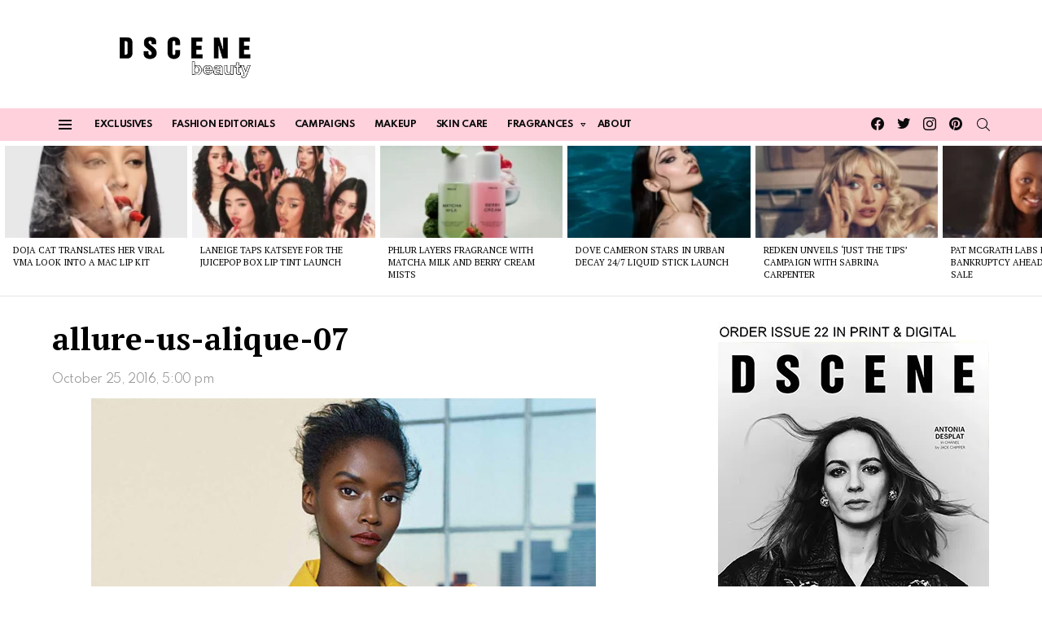

--- FILE ---
content_type: text/html
request_url: https://www.beautyscene.net/editorials/ondria-hardin-riley-montana-allure-us/attachment/allure-us-alique-07/
body_size: 50425
content:
	<!DOCTYPE html>
<!--[if IE 8]>
<html class="no-js g1-off-outside lt-ie10 lt-ie9" id="ie8" lang="en-US"><![endif]-->
<!--[if IE 9]>
<html class="no-js g1-off-outside lt-ie10" id="ie9" lang="en-US"><![endif]-->
<!--[if !IE]><!-->
<html class="no-js g1-off-outside" lang="en-US"><!--<![endif]-->
<head><meta charset="UTF-8"/><script>if(navigator.userAgent.match(/MSIE|Internet Explorer/i)||navigator.userAgent.match(/Trident\/7\..*?rv:11/i)){var href=document.location.href;if(!href.match(/[?&]nowprocket/)){if(href.indexOf("?")==-1){if(href.indexOf("#")==-1){document.location.href=href+"?nowprocket=1"}else{document.location.href=href.replace("#","?nowprocket=1#")}}else{if(href.indexOf("#")==-1){document.location.href=href+"&nowprocket=1"}else{document.location.href=href.replace("#","&nowprocket=1#")}}}}</script><script>(()=>{class RocketLazyLoadScripts{constructor(){this.v="2.0.4",this.userEvents=["keydown","keyup","mousedown","mouseup","mousemove","mouseover","mouseout","touchmove","touchstart","touchend","touchcancel","wheel","click","dblclick","input"],this.attributeEvents=["onblur","onclick","oncontextmenu","ondblclick","onfocus","onmousedown","onmouseenter","onmouseleave","onmousemove","onmouseout","onmouseover","onmouseup","onmousewheel","onscroll","onsubmit"]}async t(){this.i(),this.o(),/iP(ad|hone)/.test(navigator.userAgent)&&this.h(),this.u(),this.l(this),this.m(),this.k(this),this.p(this),this._(),await Promise.all([this.R(),this.L()]),this.lastBreath=Date.now(),this.S(this),this.P(),this.D(),this.O(),this.M(),await this.C(this.delayedScripts.normal),await this.C(this.delayedScripts.defer),await this.C(this.delayedScripts.async),await this.T(),await this.F(),await this.j(),await this.A(),window.dispatchEvent(new Event("rocket-allScriptsLoaded")),this.everythingLoaded=!0,this.lastTouchEnd&&await new Promise(t=>setTimeout(t,500-Date.now()+this.lastTouchEnd)),this.I(),this.H(),this.U(),this.W()}i(){this.CSPIssue=sessionStorage.getItem("rocketCSPIssue"),document.addEventListener("securitypolicyviolation",t=>{this.CSPIssue||"script-src-elem"!==t.violatedDirective||"data"!==t.blockedURI||(this.CSPIssue=!0,sessionStorage.setItem("rocketCSPIssue",!0))},{isRocket:!0})}o(){window.addEventListener("pageshow",t=>{this.persisted=t.persisted,this.realWindowLoadedFired=!0},{isRocket:!0}),window.addEventListener("pagehide",()=>{this.onFirstUserAction=null},{isRocket:!0})}h(){let t;function e(e){t=e}window.addEventListener("touchstart",e,{isRocket:!0}),window.addEventListener("touchend",function i(o){o.changedTouches[0]&&t.changedTouches[0]&&Math.abs(o.changedTouches[0].pageX-t.changedTouches[0].pageX)<10&&Math.abs(o.changedTouches[0].pageY-t.changedTouches[0].pageY)<10&&o.timeStamp-t.timeStamp<200&&(window.removeEventListener("touchstart",e,{isRocket:!0}),window.removeEventListener("touchend",i,{isRocket:!0}),"INPUT"===o.target.tagName&&"text"===o.target.type||(o.target.dispatchEvent(new TouchEvent("touchend",{target:o.target,bubbles:!0})),o.target.dispatchEvent(new MouseEvent("mouseover",{target:o.target,bubbles:!0})),o.target.dispatchEvent(new PointerEvent("click",{target:o.target,bubbles:!0,cancelable:!0,detail:1,clientX:o.changedTouches[0].clientX,clientY:o.changedTouches[0].clientY})),event.preventDefault()))},{isRocket:!0})}q(t){this.userActionTriggered||("mousemove"!==t.type||this.firstMousemoveIgnored?"keyup"===t.type||"mouseover"===t.type||"mouseout"===t.type||(this.userActionTriggered=!0,this.onFirstUserAction&&this.onFirstUserAction()):this.firstMousemoveIgnored=!0),"click"===t.type&&t.preventDefault(),t.stopPropagation(),t.stopImmediatePropagation(),"touchstart"===this.lastEvent&&"touchend"===t.type&&(this.lastTouchEnd=Date.now()),"click"===t.type&&(this.lastTouchEnd=0),this.lastEvent=t.type,t.composedPath&&t.composedPath()[0].getRootNode()instanceof ShadowRoot&&(t.rocketTarget=t.composedPath()[0]),this.savedUserEvents.push(t)}u(){this.savedUserEvents=[],this.userEventHandler=this.q.bind(this),this.userEvents.forEach(t=>window.addEventListener(t,this.userEventHandler,{passive:!1,isRocket:!0})),document.addEventListener("visibilitychange",this.userEventHandler,{isRocket:!0})}U(){this.userEvents.forEach(t=>window.removeEventListener(t,this.userEventHandler,{passive:!1,isRocket:!0})),document.removeEventListener("visibilitychange",this.userEventHandler,{isRocket:!0}),this.savedUserEvents.forEach(t=>{(t.rocketTarget||t.target).dispatchEvent(new window[t.constructor.name](t.type,t))})}m(){const t="return false",e=Array.from(this.attributeEvents,t=>"data-rocket-"+t),i="["+this.attributeEvents.join("],[")+"]",o="[data-rocket-"+this.attributeEvents.join("],[data-rocket-")+"]",s=(e,i,o)=>{o&&o!==t&&(e.setAttribute("data-rocket-"+i,o),e["rocket"+i]=new Function("event",o),e.setAttribute(i,t))};new MutationObserver(t=>{for(const n of t)"attributes"===n.type&&(n.attributeName.startsWith("data-rocket-")||this.everythingLoaded?n.attributeName.startsWith("data-rocket-")&&this.everythingLoaded&&this.N(n.target,n.attributeName.substring(12)):s(n.target,n.attributeName,n.target.getAttribute(n.attributeName))),"childList"===n.type&&n.addedNodes.forEach(t=>{if(t.nodeType===Node.ELEMENT_NODE)if(this.everythingLoaded)for(const i of[t,...t.querySelectorAll(o)])for(const t of i.getAttributeNames())e.includes(t)&&this.N(i,t.substring(12));else for(const e of[t,...t.querySelectorAll(i)])for(const t of e.getAttributeNames())this.attributeEvents.includes(t)&&s(e,t,e.getAttribute(t))})}).observe(document,{subtree:!0,childList:!0,attributeFilter:[...this.attributeEvents,...e]})}I(){this.attributeEvents.forEach(t=>{document.querySelectorAll("[data-rocket-"+t+"]").forEach(e=>{this.N(e,t)})})}N(t,e){const i=t.getAttribute("data-rocket-"+e);i&&(t.setAttribute(e,i),t.removeAttribute("data-rocket-"+e))}k(t){Object.defineProperty(HTMLElement.prototype,"onclick",{get(){return this.rocketonclick||null},set(e){this.rocketonclick=e,this.setAttribute(t.everythingLoaded?"onclick":"data-rocket-onclick","this.rocketonclick(event)")}})}S(t){function e(e,i){let o=e[i];e[i]=null,Object.defineProperty(e,i,{get:()=>o,set(s){t.everythingLoaded?o=s:e["rocket"+i]=o=s}})}e(document,"onreadystatechange"),e(window,"onload"),e(window,"onpageshow");try{Object.defineProperty(document,"readyState",{get:()=>t.rocketReadyState,set(e){t.rocketReadyState=e},configurable:!0}),document.readyState="loading"}catch(t){console.log("WPRocket DJE readyState conflict, bypassing")}}l(t){this.originalAddEventListener=EventTarget.prototype.addEventListener,this.originalRemoveEventListener=EventTarget.prototype.removeEventListener,this.savedEventListeners=[],EventTarget.prototype.addEventListener=function(e,i,o){o&&o.isRocket||!t.B(e,this)&&!t.userEvents.includes(e)||t.B(e,this)&&!t.userActionTriggered||e.startsWith("rocket-")||t.everythingLoaded?t.originalAddEventListener.call(this,e,i,o):(t.savedEventListeners.push({target:this,remove:!1,type:e,func:i,options:o}),"mouseenter"!==e&&"mouseleave"!==e||t.originalAddEventListener.call(this,e,t.savedUserEvents.push,o))},EventTarget.prototype.removeEventListener=function(e,i,o){o&&o.isRocket||!t.B(e,this)&&!t.userEvents.includes(e)||t.B(e,this)&&!t.userActionTriggered||e.startsWith("rocket-")||t.everythingLoaded?t.originalRemoveEventListener.call(this,e,i,o):t.savedEventListeners.push({target:this,remove:!0,type:e,func:i,options:o})}}J(t,e){this.savedEventListeners=this.savedEventListeners.filter(i=>{let o=i.type,s=i.target||window;return e!==o||t!==s||(this.B(o,s)&&(i.type="rocket-"+o),this.$(i),!1)})}H(){EventTarget.prototype.addEventListener=this.originalAddEventListener,EventTarget.prototype.removeEventListener=this.originalRemoveEventListener,this.savedEventListeners.forEach(t=>this.$(t))}$(t){t.remove?this.originalRemoveEventListener.call(t.target,t.type,t.func,t.options):this.originalAddEventListener.call(t.target,t.type,t.func,t.options)}p(t){let e;function i(e){return t.everythingLoaded?e:e.split(" ").map(t=>"load"===t||t.startsWith("load.")?"rocket-jquery-load":t).join(" ")}function o(o){function s(e){const s=o.fn[e];o.fn[e]=o.fn.init.prototype[e]=function(){return this[0]===window&&t.userActionTriggered&&("string"==typeof arguments[0]||arguments[0]instanceof String?arguments[0]=i(arguments[0]):"object"==typeof arguments[0]&&Object.keys(arguments[0]).forEach(t=>{const e=arguments[0][t];delete arguments[0][t],arguments[0][i(t)]=e})),s.apply(this,arguments),this}}if(o&&o.fn&&!t.allJQueries.includes(o)){const e={DOMContentLoaded:[],"rocket-DOMContentLoaded":[]};for(const t in e)document.addEventListener(t,()=>{e[t].forEach(t=>t())},{isRocket:!0});o.fn.ready=o.fn.init.prototype.ready=function(i){function s(){parseInt(o.fn.jquery)>2?setTimeout(()=>i.bind(document)(o)):i.bind(document)(o)}return"function"==typeof i&&(t.realDomReadyFired?!t.userActionTriggered||t.fauxDomReadyFired?s():e["rocket-DOMContentLoaded"].push(s):e.DOMContentLoaded.push(s)),o([])},s("on"),s("one"),s("off"),t.allJQueries.push(o)}e=o}t.allJQueries=[],o(window.jQuery),Object.defineProperty(window,"jQuery",{get:()=>e,set(t){o(t)}})}P(){const t=new Map;document.write=document.writeln=function(e){const i=document.currentScript,o=document.createRange(),s=i.parentElement;let n=t.get(i);void 0===n&&(n=i.nextSibling,t.set(i,n));const c=document.createDocumentFragment();o.setStart(c,0),c.appendChild(o.createContextualFragment(e)),s.insertBefore(c,n)}}async R(){return new Promise(t=>{this.userActionTriggered?t():this.onFirstUserAction=t})}async L(){return new Promise(t=>{document.addEventListener("DOMContentLoaded",()=>{this.realDomReadyFired=!0,t()},{isRocket:!0})})}async j(){return this.realWindowLoadedFired?Promise.resolve():new Promise(t=>{window.addEventListener("load",t,{isRocket:!0})})}M(){this.pendingScripts=[];this.scriptsMutationObserver=new MutationObserver(t=>{for(const e of t)e.addedNodes.forEach(t=>{"SCRIPT"!==t.tagName||t.noModule||t.isWPRocket||this.pendingScripts.push({script:t,promise:new Promise(e=>{const i=()=>{const i=this.pendingScripts.findIndex(e=>e.script===t);i>=0&&this.pendingScripts.splice(i,1),e()};t.addEventListener("load",i,{isRocket:!0}),t.addEventListener("error",i,{isRocket:!0}),setTimeout(i,1e3)})})})}),this.scriptsMutationObserver.observe(document,{childList:!0,subtree:!0})}async F(){await this.X(),this.pendingScripts.length?(await this.pendingScripts[0].promise,await this.F()):this.scriptsMutationObserver.disconnect()}D(){this.delayedScripts={normal:[],async:[],defer:[]},document.querySelectorAll("script[type$=rocketlazyloadscript]").forEach(t=>{t.hasAttribute("data-rocket-src")?t.hasAttribute("async")&&!1!==t.async?this.delayedScripts.async.push(t):t.hasAttribute("defer")&&!1!==t.defer||"module"===t.getAttribute("data-rocket-type")?this.delayedScripts.defer.push(t):this.delayedScripts.normal.push(t):this.delayedScripts.normal.push(t)})}async _(){await this.L();let t=[];document.querySelectorAll("script[type$=rocketlazyloadscript][data-rocket-src]").forEach(e=>{let i=e.getAttribute("data-rocket-src");if(i&&!i.startsWith("data:")){i.startsWith("//")&&(i=location.protocol+i);try{const o=new URL(i).origin;o!==location.origin&&t.push({src:o,crossOrigin:e.crossOrigin||"module"===e.getAttribute("data-rocket-type")})}catch(t){}}}),t=[...new Map(t.map(t=>[JSON.stringify(t),t])).values()],this.Y(t,"preconnect")}async G(t){if(await this.K(),!0!==t.noModule||!("noModule"in HTMLScriptElement.prototype))return new Promise(e=>{let i;function o(){(i||t).setAttribute("data-rocket-status","executed"),e()}try{if(navigator.userAgent.includes("Firefox/")||""===navigator.vendor||this.CSPIssue)i=document.createElement("script"),[...t.attributes].forEach(t=>{let e=t.nodeName;"type"!==e&&("data-rocket-type"===e&&(e="type"),"data-rocket-src"===e&&(e="src"),i.setAttribute(e,t.nodeValue))}),t.text&&(i.text=t.text),t.nonce&&(i.nonce=t.nonce),i.hasAttribute("src")?(i.addEventListener("load",o,{isRocket:!0}),i.addEventListener("error",()=>{i.setAttribute("data-rocket-status","failed-network"),e()},{isRocket:!0}),setTimeout(()=>{i.isConnected||e()},1)):(i.text=t.text,o()),i.isWPRocket=!0,t.parentNode.replaceChild(i,t);else{const i=t.getAttribute("data-rocket-type"),s=t.getAttribute("data-rocket-src");i?(t.type=i,t.removeAttribute("data-rocket-type")):t.removeAttribute("type"),t.addEventListener("load",o,{isRocket:!0}),t.addEventListener("error",i=>{this.CSPIssue&&i.target.src.startsWith("data:")?(console.log("WPRocket: CSP fallback activated"),t.removeAttribute("src"),this.G(t).then(e)):(t.setAttribute("data-rocket-status","failed-network"),e())},{isRocket:!0}),s?(t.fetchPriority="high",t.removeAttribute("data-rocket-src"),t.src=s):t.src="data:text/javascript;base64,"+window.btoa(unescape(encodeURIComponent(t.text)))}}catch(i){t.setAttribute("data-rocket-status","failed-transform"),e()}});t.setAttribute("data-rocket-status","skipped")}async C(t){const e=t.shift();return e?(e.isConnected&&await this.G(e),this.C(t)):Promise.resolve()}O(){this.Y([...this.delayedScripts.normal,...this.delayedScripts.defer,...this.delayedScripts.async],"preload")}Y(t,e){this.trash=this.trash||[];let i=!0;var o=document.createDocumentFragment();t.forEach(t=>{const s=t.getAttribute&&t.getAttribute("data-rocket-src")||t.src;if(s&&!s.startsWith("data:")){const n=document.createElement("link");n.href=s,n.rel=e,"preconnect"!==e&&(n.as="script",n.fetchPriority=i?"high":"low"),t.getAttribute&&"module"===t.getAttribute("data-rocket-type")&&(n.crossOrigin=!0),t.crossOrigin&&(n.crossOrigin=t.crossOrigin),t.integrity&&(n.integrity=t.integrity),t.nonce&&(n.nonce=t.nonce),o.appendChild(n),this.trash.push(n),i=!1}}),document.head.appendChild(o)}W(){this.trash.forEach(t=>t.remove())}async T(){try{document.readyState="interactive"}catch(t){}this.fauxDomReadyFired=!0;try{await this.K(),this.J(document,"readystatechange"),document.dispatchEvent(new Event("rocket-readystatechange")),await this.K(),document.rocketonreadystatechange&&document.rocketonreadystatechange(),await this.K(),this.J(document,"DOMContentLoaded"),document.dispatchEvent(new Event("rocket-DOMContentLoaded")),await this.K(),this.J(window,"DOMContentLoaded"),window.dispatchEvent(new Event("rocket-DOMContentLoaded"))}catch(t){console.error(t)}}async A(){try{document.readyState="complete"}catch(t){}try{await this.K(),this.J(document,"readystatechange"),document.dispatchEvent(new Event("rocket-readystatechange")),await this.K(),document.rocketonreadystatechange&&document.rocketonreadystatechange(),await this.K(),this.J(window,"load"),window.dispatchEvent(new Event("rocket-load")),await this.K(),window.rocketonload&&window.rocketonload(),await this.K(),this.allJQueries.forEach(t=>t(window).trigger("rocket-jquery-load")),await this.K(),this.J(window,"pageshow");const t=new Event("rocket-pageshow");t.persisted=this.persisted,window.dispatchEvent(t),await this.K(),window.rocketonpageshow&&window.rocketonpageshow({persisted:this.persisted})}catch(t){console.error(t)}}async K(){Date.now()-this.lastBreath>45&&(await this.X(),this.lastBreath=Date.now())}async X(){return document.hidden?new Promise(t=>setTimeout(t)):new Promise(t=>requestAnimationFrame(t))}B(t,e){return e===document&&"readystatechange"===t||(e===document&&"DOMContentLoaded"===t||(e===window&&"DOMContentLoaded"===t||(e===window&&"load"===t||e===window&&"pageshow"===t)))}static run(){(new RocketLazyLoadScripts).t()}}RocketLazyLoadScripts.run()})();</script>
<!-- Google tag (gtag.js) -->
<script type="rocketlazyloadscript" async data-rocket-src="https://www.googletagmanager.com/gtag/js?id=G-GDHK4BN824"></script>
<script type="rocketlazyloadscript">
  window.dataLayer = window.dataLayer || [];
  function gtag(){dataLayer.push(arguments);}
  gtag('js', new Date());

  gtag('config', 'G-GDHK4BN824');
</script>
	
	
	<link rel="profile" href="http://gmpg.org/xfn/11"/>
	<link rel="pingback" href="https://www.beautyscene.net/xmlrpc.php"/>
	
	<meta name="WweVaz" content="qw5P1M" />
	

	<meta name='robots' content='index, follow, max-image-preview:large, max-snippet:-1, max-video-preview:-1' />
<meta property="og:description" content="Daily Beauty News, Skincare &amp; Makeup Trends" />
<meta name="viewport" content="initial-scale=1.0, minimum-scale=1.0, height=device-height, width=device-width" />

	<!-- This site is optimized with the Yoast SEO Premium plugin v26.2 (Yoast SEO v26.7) - https://yoast.com/wordpress/plugins/seo/ -->
	<title>allure-us-alique-07 - Beauty Scene</title>
<link data-rocket-preload as="style" href="https://fonts.googleapis.com/css?family=PT%20Serif%3A400%2C700%7CSpartan%3A400%2C300%2C600%2C700%2C800&#038;subset=latin%2Clatin-ext&#038;display=swap" rel="preload">
<link href="https://fonts.googleapis.com/css?family=PT%20Serif%3A400%2C700%7CSpartan%3A400%2C300%2C600%2C700%2C800&#038;subset=latin%2Clatin-ext&#038;display=swap" media="print" onload="this.media=&#039;all&#039;" rel="stylesheet">
<noscript><link rel="stylesheet" href="https://fonts.googleapis.com/css?family=PT%20Serif%3A400%2C700%7CSpartan%3A400%2C300%2C600%2C700%2C800&#038;subset=latin%2Clatin-ext&#038;display=swap"></noscript>
	<link rel="canonical" href="https://www.beautyscene.net/editorials/ondria-hardin-riley-montana-allure-us/attachment/allure-us-alique-07/" />
	<meta property="og:locale" content="en_US" />
	<meta property="og:type" content="article" />
	<meta property="og:title" content="allure-us-alique-07 - Beauty Scene" />
	<meta property="og:url" content="https://www.beautyscene.net/editorials/ondria-hardin-riley-montana-allure-us/attachment/allure-us-alique-07/" />
	<meta property="og:site_name" content="Beauty Scene" />
	<meta property="article:publisher" content="https://www.facebook.com/beautyscene.net/" />
	<meta property="article:modified_time" content="2016-10-25T15:09:46+00:00" />
	<meta property="og:image" content="https://www.beautyscene.net/editorials/ondria-hardin-riley-montana-allure-us/attachment/allure-us-alique-07" />
	<meta property="og:image:width" content="620" />
	<meta property="og:image:height" content="846" />
	<meta property="og:image:type" content="image/jpeg" />
	<meta name="twitter:card" content="summary_large_image" />
	<meta name="twitter:site" content="@dscenebeauty" />
	<script type="application/ld+json" class="yoast-schema-graph">{"@context":"https://schema.org","@graph":[{"@type":"WebPage","@id":"https://www.beautyscene.net/editorials/ondria-hardin-riley-montana-allure-us/attachment/allure-us-alique-07/","url":"https://www.beautyscene.net/editorials/ondria-hardin-riley-montana-allure-us/attachment/allure-us-alique-07/","name":"allure-us-alique-07 - Beauty Scene","isPartOf":{"@id":"https://www.beautyscene.net/#website"},"primaryImageOfPage":{"@id":"https://www.beautyscene.net/editorials/ondria-hardin-riley-montana-allure-us/attachment/allure-us-alique-07/#primaryimage"},"image":{"@id":"https://www.beautyscene.net/editorials/ondria-hardin-riley-montana-allure-us/attachment/allure-us-alique-07/#primaryimage"},"thumbnailUrl":"https://www.beautyscene.net/wp-content/uploads/2016/10/Allure-US-Alique-07.jpg","datePublished":"2016-10-25T15:00:35+00:00","dateModified":"2016-10-25T15:09:46+00:00","breadcrumb":{"@id":"https://www.beautyscene.net/editorials/ondria-hardin-riley-montana-allure-us/attachment/allure-us-alique-07/#breadcrumb"},"inLanguage":"en-US","potentialAction":[{"@type":"ReadAction","target":["https://www.beautyscene.net/editorials/ondria-hardin-riley-montana-allure-us/attachment/allure-us-alique-07/"]}]},{"@type":"ImageObject","inLanguage":"en-US","@id":"https://www.beautyscene.net/editorials/ondria-hardin-riley-montana-allure-us/attachment/allure-us-alique-07/#primaryimage","url":"https://www.beautyscene.net/wp-content/uploads/2016/10/Allure-US-Alique-07.jpg","contentUrl":"https://www.beautyscene.net/wp-content/uploads/2016/10/Allure-US-Alique-07.jpg","width":620,"height":846,"caption":"American Allure"},{"@type":"BreadcrumbList","@id":"https://www.beautyscene.net/editorials/ondria-hardin-riley-montana-allure-us/attachment/allure-us-alique-07/#breadcrumb","itemListElement":[{"@type":"ListItem","position":1,"name":"Home","item":"https://www.beautyscene.net/"},{"@type":"ListItem","position":2,"name":"Ondria Hardin &#038; Riley Montana Star in Allure US November 2016 Issue","item":"https://www.beautyscene.net/editorials/ondria-hardin-riley-montana-allure-us/"},{"@type":"ListItem","position":3,"name":"allure-us-alique-07"}]},{"@type":"WebSite","@id":"https://www.beautyscene.net/#website","url":"https://www.beautyscene.net/","name":"Beauty Scene","description":"Daily Beauty News, Skincare &amp; Makeup Trends","publisher":{"@id":"https://www.beautyscene.net/#organization"},"alternateName":"DSCENE Beauty","potentialAction":[{"@type":"SearchAction","target":{"@type":"EntryPoint","urlTemplate":"https://www.beautyscene.net/?s={search_term_string}"},"query-input":{"@type":"PropertyValueSpecification","valueRequired":true,"valueName":"search_term_string"}}],"inLanguage":"en-US"},{"@type":"Organization","@id":"https://www.beautyscene.net/#organization","name":"Beauty Scene","alternateName":"DSCENE Beauty","url":"https://www.beautyscene.net/","logo":{"@type":"ImageObject","inLanguage":"en-US","@id":"https://www.beautyscene.net/#/schema/logo/image/","url":"https://www.beautyscene.net/wp-content/uploads/2025/11/logo-l.png","contentUrl":"https://www.beautyscene.net/wp-content/uploads/2025/11/logo-l.png","width":250,"height":250,"caption":"Beauty Scene"},"image":{"@id":"https://www.beautyscene.net/#/schema/logo/image/"},"sameAs":["https://www.facebook.com/beautyscene.net/","https://x.com/dscenebeauty","https://www.instagram.com/dscenebeauty/","https://www.pinterest.com/beautyscenenet/"],"description":"Beauty Scene is your daily beauty update, giving you the latest news & updates about upcoming beauty & skincare products, makeup, fragrances…","email":"beauty@designscene.net","legalName":"DSCENE Publishing LTD","numberOfEmployees":{"@type":"QuantitativeValue","minValue":"1","maxValue":"10"}}]}</script>
	<!-- / Yoast SEO Premium plugin. -->


<link rel='dns-prefetch' href='//www.beautyscene.net' />
<link rel='dns-prefetch' href='//fonts.googleapis.com' />
<link rel='preconnect' href='https://fonts.gstatic.com' />
<link rel="alternate" type="application/rss+xml" title="Beauty Scene &raquo; Feed" href="https://www.beautyscene.net/feed/" />
<link rel="alternate" type="application/rss+xml" title="Beauty Scene &raquo; Comments Feed" href="https://www.beautyscene.net/comments/feed/" />
<script type="text/javascript" id="wpp-js" src="https://www.beautyscene.net/wp-content/plugins/wordpress-popular-posts/assets/js/wpp.min.js?ver=7.3.6" data-sampling="1" data-sampling-rate="100" data-api-url="https://www.beautyscene.net/wp-json/wordpress-popular-posts" data-post-id="0" data-token="8af38319a0" data-lang="0" data-debug="0"></script>
<link rel="alternate" title="oEmbed (JSON)" type="application/json+oembed" href="https://www.beautyscene.net/wp-json/oembed/1.0/embed?url=https%3A%2F%2Fwww.beautyscene.net%2Feditorials%2Fondria-hardin-riley-montana-allure-us%2Fattachment%2Fallure-us-alique-07%2F" />
<link rel="alternate" title="oEmbed (XML)" type="text/xml+oembed" href="https://www.beautyscene.net/wp-json/oembed/1.0/embed?url=https%3A%2F%2Fwww.beautyscene.net%2Feditorials%2Fondria-hardin-riley-montana-allure-us%2Fattachment%2Fallure-us-alique-07%2F&#038;format=xml" />
<style id='wp-img-auto-sizes-contain-inline-css' type='text/css'>
img:is([sizes=auto i],[sizes^="auto," i]){contain-intrinsic-size:3000px 1500px}
/*# sourceURL=wp-img-auto-sizes-contain-inline-css */
</style>
<style id='wp-emoji-styles-inline-css' type='text/css'>

	img.wp-smiley, img.emoji {
		display: inline !important;
		border: none !important;
		box-shadow: none !important;
		height: 1em !important;
		width: 1em !important;
		margin: 0 0.07em !important;
		vertical-align: -0.1em !important;
		background: none !important;
		padding: 0 !important;
	}
/*# sourceURL=wp-emoji-styles-inline-css */
</style>
<style id='classic-theme-styles-inline-css' type='text/css'>
/*! This file is auto-generated */
.wp-block-button__link{color:#fff;background-color:#32373c;border-radius:9999px;box-shadow:none;text-decoration:none;padding:calc(.667em + 2px) calc(1.333em + 2px);font-size:1.125em}.wp-block-file__button{background:#32373c;color:#fff;text-decoration:none}
/*# sourceURL=/wp-includes/css/classic-themes.min.css */
</style>
<link data-minify="1" rel='stylesheet' id='adace-style-css' href='https://www.beautyscene.net/wp-content/cache/min/1/wp-content/plugins/ad-ace/assets/css/style.min.css?ver=1768460208' type='text/css' media='all' />
<link rel='stylesheet' id='shoppable-images-css-css' href='https://www.beautyscene.net/wp-content/plugins/ad-ace/assets/css/shoppable-images-front.min.css?ver=1.3.12' type='text/css' media='all' />
<link data-minify="1" rel='stylesheet' id='mashsb-styles-css' href='https://www.beautyscene.net/wp-content/cache/min/1/wp-content/plugins/mashsharer/assets/css/mashsb.min.css?ver=1768460208' type='text/css' media='all' />
<style id='mashsb-styles-inline-css' type='text/css'>
.mashsb-count {color:#cccccc;}@media only screen and (min-width:568px){.mashsb-buttons a {min-width: 177px;}}
/*# sourceURL=mashsb-styles-inline-css */
</style>
<link data-minify="1" rel='stylesheet' id='mace-lazy-load-youtube-css' href='https://www.beautyscene.net/wp-content/cache/min/1/wp-content/plugins/media-ace/includes/lazy-load/assets/css/youtube.min.css?ver=1768460208' type='text/css' media='all' />
<link data-minify="1" rel='stylesheet' id='mace-gallery-css' href='https://www.beautyscene.net/wp-content/cache/min/1/wp-content/plugins/media-ace/includes/gallery/css/gallery.min.css?ver=1768460208' type='text/css' media='all' />
<link data-minify="1" rel='stylesheet' id='theiaPostSlider-css' href='https://www.beautyscene.net/wp-content/cache/min/1/wp-content/plugins/theia-post-slider/css/buttons-black.css?ver=1768460209' type='text/css' media='all' />
<link data-minify="1" rel='stylesheet' id='wordpress-popular-posts-css-css' href='https://www.beautyscene.net/wp-content/cache/min/1/wp-content/plugins/wordpress-popular-posts/assets/css/wpp.css?ver=1768460208' type='text/css' media='all' />
<link rel='stylesheet' id='g1-main-css' href='https://www.beautyscene.net/wp-content/themes/bimber/css/9.2.5/styles/food/all-light.min.css?ver=9.2.5' type='text/css' media='all' />
<link rel='stylesheet' id='bimber-single-css' href='https://www.beautyscene.net/wp-content/themes/bimber/css/9.2.5/styles/food/single-light.min.css?ver=9.2.5' type='text/css' media='all' />
<link rel='stylesheet' id='bimber-comments-css' href='https://www.beautyscene.net/wp-content/themes/bimber/css/9.2.5/styles/food/comments-light.min.css?ver=9.2.5' type='text/css' media='all' />

<link data-minify="1" rel='stylesheet' id='bimber-dynamic-style-css' href='https://www.beautyscene.net/wp-content/cache/min/1/wp-content/uploads/dynamic-style-1768463008.css?ver=1768463009' type='text/css' media='all' />
<link rel='stylesheet' id='bimber-mashshare-css' href='https://www.beautyscene.net/wp-content/themes/bimber/css/9.2.5/styles/food/mashshare-light.min.css?ver=9.2.5' type='text/css' media='all' />
<link data-minify="1" rel='stylesheet' id='wpgdprc-front-css-css' href='https://www.beautyscene.net/wp-content/cache/min/1/wp-content/plugins/wp-gdpr-compliance/Assets/css/front.css?ver=1768460208' type='text/css' media='all' />
<style id='wpgdprc-front-css-inline-css' type='text/css'>
:root{--wp-gdpr--bar--background-color: #000000;--wp-gdpr--bar--color: #ffffff;--wp-gdpr--button--background-color: #000000;--wp-gdpr--button--background-color--darken: #000000;--wp-gdpr--button--color: #ffffff;}
/*# sourceURL=wpgdprc-front-css-inline-css */
</style>
<script type="text/javascript" id="cookie-law-info-js-extra">
/* <![CDATA[ */
var _ckyConfig = {"_ipData":[],"_assetsURL":"https://www.beautyscene.net/wp-content/plugins/cookie-law-info/lite/frontend/images/","_publicURL":"https://www.beautyscene.net","_expiry":"365","_categories":[{"name":"Necessary","slug":"necessary","isNecessary":true,"ccpaDoNotSell":true,"cookies":[],"active":true,"defaultConsent":{"gdpr":true,"ccpa":true}},{"name":"Functional","slug":"functional","isNecessary":false,"ccpaDoNotSell":true,"cookies":[],"active":true,"defaultConsent":{"gdpr":false,"ccpa":false}},{"name":"Analytics","slug":"analytics","isNecessary":false,"ccpaDoNotSell":true,"cookies":[],"active":true,"defaultConsent":{"gdpr":false,"ccpa":false}},{"name":"Performance","slug":"performance","isNecessary":false,"ccpaDoNotSell":true,"cookies":[],"active":true,"defaultConsent":{"gdpr":false,"ccpa":false}},{"name":"Advertisement","slug":"advertisement","isNecessary":false,"ccpaDoNotSell":true,"cookies":[],"active":true,"defaultConsent":{"gdpr":false,"ccpa":false}}],"_activeLaw":"gdpr","_rootDomain":"","_block":"1","_showBanner":"1","_bannerConfig":{"settings":{"type":"classic","preferenceCenterType":"pushdown","position":"bottom","applicableLaw":"gdpr"},"behaviours":{"reloadBannerOnAccept":false,"loadAnalyticsByDefault":false,"animations":{"onLoad":"animate","onHide":"sticky"}},"config":{"revisitConsent":{"status":false,"tag":"revisit-consent","position":"bottom-left","meta":{"url":"#"},"styles":{"background-color":"#0056A7"},"elements":{"title":{"type":"text","tag":"revisit-consent-title","status":true,"styles":{"color":"#0056a7"}}}},"preferenceCenter":{"toggle":{"status":true,"tag":"detail-category-toggle","type":"toggle","states":{"active":{"styles":{"background-color":"#1863DC"}},"inactive":{"styles":{"background-color":"#D0D5D2"}}}}},"categoryPreview":{"status":false,"toggle":{"status":true,"tag":"detail-category-preview-toggle","type":"toggle","states":{"active":{"styles":{"background-color":"#1863DC"}},"inactive":{"styles":{"background-color":"#D0D5D2"}}}}},"videoPlaceholder":{"status":true,"styles":{"background-color":"#000000","border-color":"#000000","color":"#ffffff"}},"readMore":{"status":false,"tag":"readmore-button","type":"link","meta":{"noFollow":true,"newTab":true},"styles":{"color":"#ff3a7c","background-color":"transparent","border-color":"transparent"}},"showMore":{"status":true,"tag":"show-desc-button","type":"button","styles":{"color":"#1863DC"}},"showLess":{"status":true,"tag":"hide-desc-button","type":"button","styles":{"color":"#1863DC"}},"alwaysActive":{"status":true,"tag":"always-active","styles":{"color":"#008000"}},"manualLinks":{"status":true,"tag":"manual-links","type":"link","styles":{"color":"#1863DC"}},"auditTable":{"status":true},"optOption":{"status":true,"toggle":{"status":true,"tag":"optout-option-toggle","type":"toggle","states":{"active":{"styles":{"background-color":"#1863dc"}},"inactive":{"styles":{"background-color":"#FFFFFF"}}}}}}},"_version":"3.3.7","_logConsent":"1","_tags":[{"tag":"accept-button","styles":{"color":"#FFFFFF","background-color":"#ff3a7c","border-color":"#FFFFFF"}},{"tag":"reject-button","styles":{"color":"#ff3a7c","background-color":"transparent","border-color":"#ff3a7c"}},{"tag":"settings-button","styles":{"color":"#ff3a7c","background-color":"transparent","border-color":"#ff3a7c"}},{"tag":"readmore-button","styles":{"color":"#ff3a7c","background-color":"transparent","border-color":"transparent"}},{"tag":"donotsell-button","styles":{"color":"#1863DC","background-color":"transparent","border-color":"transparent"}},{"tag":"show-desc-button","styles":{"color":"#1863DC"}},{"tag":"hide-desc-button","styles":{"color":"#1863DC"}},{"tag":"cky-always-active","styles":[]},{"tag":"cky-link","styles":[]},{"tag":"accept-button","styles":{"color":"#FFFFFF","background-color":"#ff3a7c","border-color":"#FFFFFF"}},{"tag":"revisit-consent","styles":{"background-color":"#0056A7"}}],"_shortCodes":[{"key":"cky_readmore","content":"\u003Ca href=\"#\" class=\"cky-policy\" aria-label=\"Cookie Policy\" target=\"_blank\" rel=\"noopener\" data-cky-tag=\"readmore-button\"\u003ECookie Policy\u003C/a\u003E","tag":"readmore-button","status":false,"attributes":{"rel":"nofollow","target":"_blank"}},{"key":"cky_show_desc","content":"\u003Cbutton class=\"cky-show-desc-btn\" data-cky-tag=\"show-desc-button\" aria-label=\"Show more\"\u003EShow more\u003C/button\u003E","tag":"show-desc-button","status":true,"attributes":[]},{"key":"cky_hide_desc","content":"\u003Cbutton class=\"cky-show-desc-btn\" data-cky-tag=\"hide-desc-button\" aria-label=\"Show less\"\u003EShow less\u003C/button\u003E","tag":"hide-desc-button","status":true,"attributes":[]},{"key":"cky_optout_show_desc","content":"[cky_optout_show_desc]","tag":"optout-show-desc-button","status":true,"attributes":[]},{"key":"cky_optout_hide_desc","content":"[cky_optout_hide_desc]","tag":"optout-hide-desc-button","status":true,"attributes":[]},{"key":"cky_category_toggle_label","content":"[cky_{{status}}_category_label] [cky_preference_{{category_slug}}_title]","tag":"","status":true,"attributes":[]},{"key":"cky_enable_category_label","content":"Enable","tag":"","status":true,"attributes":[]},{"key":"cky_disable_category_label","content":"Disable","tag":"","status":true,"attributes":[]},{"key":"cky_video_placeholder","content":"\u003Cdiv class=\"video-placeholder-normal\" data-cky-tag=\"video-placeholder\" id=\"[UNIQUEID]\"\u003E\u003Cp class=\"video-placeholder-text-normal\" data-cky-tag=\"placeholder-title\"\u003EPlease accept cookies to access this content\u003C/p\u003E\u003C/div\u003E","tag":"","status":true,"attributes":[]},{"key":"cky_enable_optout_label","content":"Enable","tag":"","status":true,"attributes":[]},{"key":"cky_disable_optout_label","content":"Disable","tag":"","status":true,"attributes":[]},{"key":"cky_optout_toggle_label","content":"[cky_{{status}}_optout_label] [cky_optout_option_title]","tag":"","status":true,"attributes":[]},{"key":"cky_optout_option_title","content":"Do Not Sell or Share My Personal Information","tag":"","status":true,"attributes":[]},{"key":"cky_optout_close_label","content":"Close","tag":"","status":true,"attributes":[]},{"key":"cky_preference_close_label","content":"Close","tag":"","status":true,"attributes":[]}],"_rtl":"","_language":"en","_providersToBlock":[]};
var _ckyStyles = {"css":".cky-hide{display: none;}.cky-btn-revisit-wrapper{display: flex; align-items: center; justify-content: center; background: #0056a7; width: 45px; height: 45px; border-radius: 50%; position: fixed; z-index: 999999; cursor: pointer;}.cky-revisit-bottom-left{bottom: 15px; left: 15px;}.cky-revisit-bottom-right{bottom: 15px; right: 15px;}.cky-btn-revisit-wrapper .cky-btn-revisit{display: flex; align-items: center; justify-content: center; background: none; border: none; cursor: pointer; position: relative; margin: 0; padding: 0;}.cky-btn-revisit-wrapper .cky-btn-revisit img{max-width: fit-content; margin: 0; height: 30px; width: 30px;}.cky-revisit-bottom-left:hover::before{content: attr(data-tooltip); position: absolute; background: #4E4B66; color: #ffffff; left: calc(100% + 7px); font-size: 12px; line-height: 16px; width: max-content; padding: 4px 8px; border-radius: 4px;}.cky-revisit-bottom-left:hover::after{position: absolute; content: \"\"; border: 5px solid transparent; left: calc(100% + 2px); border-left-width: 0; border-right-color: #4E4B66;}.cky-revisit-bottom-right:hover::before{content: attr(data-tooltip); position: absolute; background: #4E4B66; color: #ffffff; right: calc(100% + 7px); font-size: 12px; line-height: 16px; width: max-content; padding: 4px 8px; border-radius: 4px;}.cky-revisit-bottom-right:hover::after{position: absolute; content: \"\"; border: 5px solid transparent; right: calc(100% + 2px); border-right-width: 0; border-left-color: #4E4B66;}.cky-revisit-hide{display: none;}.cky-consent-container{position: fixed; width: 100%; box-sizing: border-box; z-index: 9999999;}.cky-classic-bottom{bottom: 0; left: 0;}.cky-classic-top{top: 0; left: 0;}.cky-consent-container .cky-consent-bar{background: #ffffff; border: 1px solid; padding: 16.5px 24px; box-shadow: 0 -1px 10px 0 #acabab4d;}.cky-consent-bar .cky-banner-btn-close{position: absolute; right: 9px; top: 5px; background: none; border: none; cursor: pointer; padding: 0; margin: 0; height: auto; width: auto; min-height: 0; line-height: 0; text-shadow: none; box-shadow: none;}.cky-consent-bar .cky-banner-btn-close img{width: 9px; height: 9px; margin: 0;}.cky-custom-brand-logo-wrapper .cky-custom-brand-logo{width: 100px; height: auto; margin: 0 0 10px 0;}.cky-notice .cky-title{color: #212121; font-weight: 700; font-size: 18px; line-height: 24px; margin: 0 0 10px 0;}.cky-notice-group{display: flex; justify-content: space-between; align-items: center;}.cky-notice-des *{font-size: 14px;}.cky-notice-des{color: #212121; font-size: 14px; line-height: 24px; font-weight: 400;}.cky-notice-des img{height: 25px; width: 25px;}.cky-consent-bar .cky-notice-des p{color: inherit; margin-top: 0; overflow-wrap: break-word;}.cky-notice-des p:last-child{margin-bottom: 0;}.cky-notice-des a.cky-policy,.cky-notice-des button.cky-policy{font-size: 14px; color: #1863dc; white-space: nowrap; cursor: pointer; background: transparent; border: 1px solid; text-decoration: underline;}.cky-notice-des button.cky-policy{padding: 0;}.cky-notice-des a.cky-policy:focus-visible,.cky-consent-bar .cky-banner-btn-close:focus-visible,.cky-notice-des button.cky-policy:focus-visible,.cky-category-direct-switch input[type=\"checkbox\"]:focus-visible,.cky-preference-content-wrapper .cky-show-desc-btn:focus-visible,.cky-accordion-header .cky-accordion-btn:focus-visible,.cky-switch input[type=\"checkbox\"]:focus-visible,.cky-footer-wrapper a:focus-visible,.cky-btn:focus-visible{outline: 2px solid #1863dc; outline-offset: 2px;}.cky-btn:focus:not(:focus-visible),.cky-accordion-header .cky-accordion-btn:focus:not(:focus-visible),.cky-preference-content-wrapper .cky-show-desc-btn:focus:not(:focus-visible),.cky-btn-revisit-wrapper .cky-btn-revisit:focus:not(:focus-visible),.cky-preference-header .cky-btn-close:focus:not(:focus-visible),.cky-banner-btn-close:focus:not(:focus-visible){outline: 0;}button.cky-show-desc-btn:not(:hover):not(:active){color: #1863dc; background: transparent;}button.cky-accordion-btn:not(:hover):not(:active),button.cky-banner-btn-close:not(:hover):not(:active),button.cky-btn-close:not(:hover):not(:active),button.cky-btn-revisit:not(:hover):not(:active){background: transparent;}.cky-consent-bar button:hover,.cky-modal.cky-modal-open button:hover,.cky-consent-bar button:focus,.cky-modal.cky-modal-open button:focus{text-decoration: none;}.cky-notice-btn-wrapper{display: flex; justify-content: center; align-items: center; margin-left: 15px;}.cky-notice-btn-wrapper .cky-btn{text-shadow: none; box-shadow: none;}.cky-btn{font-size: 14px; font-family: inherit; line-height: 24px; padding: 8px 27px; font-weight: 500; margin: 0 8px 0 0; border-radius: 2px; white-space: nowrap; cursor: pointer; text-align: center; text-transform: none; min-height: 0;}.cky-btn:hover{opacity: 0.8;}.cky-btn-customize{color: #1863dc; background: transparent; border: 2px solid; border-color: #1863dc; padding: 8px 28px 8px 14px; position: relative;}.cky-btn-reject{color: #1863dc; background: transparent; border: 2px solid #1863dc;}.cky-btn-accept{background: #1863dc; color: #ffffff; border: 2px solid #1863dc;}.cky-consent-bar .cky-btn-customize::after{position: absolute; content: \"\"; display: inline-block; top: 18px; right: 12px; border-left: 5px solid transparent; border-right: 5px solid transparent; border-top: 6px solid; border-top-color: inherit;}.cky-consent-container.cky-consent-bar-expand .cky-btn-customize::after{transform: rotate(-180deg);}.cky-btn:last-child{margin-right: 0;}@media (max-width: 768px){.cky-notice-group{display: block;}.cky-notice-btn-wrapper{margin: 0;}.cky-notice-btn-wrapper{flex-wrap: wrap;}.cky-notice-btn-wrapper .cky-btn{flex: auto; max-width: 100%; margin-top: 10px; white-space: unset;}}@media (max-width: 576px){.cky-btn-accept{order: 1; width: 100%;}.cky-btn-customize{order: 2;}.cky-btn-reject{order: 3; margin-right: 0;}.cky-consent-container.cky-consent-bar-expand .cky-consent-bar{display: none;}.cky-consent-container .cky-consent-bar{padding: 16.5px 0;}.cky-custom-brand-logo-wrapper .cky-custom-brand-logo, .cky-notice .cky-title, .cky-notice-des, .cky-notice-btn-wrapper, .cky-category-direct-preview-wrapper{padding: 0 24px;}.cky-notice-des{max-height: 40vh; overflow-y: scroll;}}@media (max-width: 352px){.cky-notice .cky-title{font-size: 16px;}.cky-notice-des *{font-size: 12px;}.cky-notice-des, .cky-btn, .cky-notice-des a.cky-policy{font-size: 12px;}}.cky-preference-wrapper{display: none;}.cky-consent-container.cky-classic-bottom.cky-consent-bar-expand{animation: cky-classic-expand 1s;}.cky-consent-container.cky-classic-bottom.cky-consent-bar-expand .cky-preference-wrapper{display: block;}@keyframes cky-classic-expand{0%{transform: translateY(50%);}100%{transform: translateY(0%);}}.cky-consent-container.cky-classic-top .cky-preference-wrapper{animation: cky-classic-top-expand 1s;}.cky-consent-container.cky-classic-top.cky-consent-bar-expand .cky-preference-wrapper{display: block;}@keyframes cky-classic-top-expand{0%{opacity: 0; transform: translateY(-50%);}50%{opacity: 0;}100%{opacity: 1; transform: translateY(0%);}}.cky-preference{padding: 0 24px; color: #212121; overflow-y: scroll; max-height: 48vh;}.cky-preference-center,.cky-preference,.cky-preference-header,.cky-footer-wrapper{background-color: inherit;}.cky-preference-center,.cky-preference,.cky-preference-body-wrapper,.cky-accordion-wrapper{color: inherit;}.cky-preference-header .cky-btn-close{cursor: pointer; vertical-align: middle; padding: 0; margin: 0; display: none; background: none; border: none; height: auto; width: auto; min-height: 0; line-height: 0; box-shadow: none; text-shadow: none;}.cky-preference-header .cky-btn-close img{margin: 0; height: 10px; width: 10px;}.cky-preference-header{margin: 16px 0 0 0; display: flex; align-items: center; justify-content: space-between;}.cky-preference-header .cky-preference-title{font-size: 18px; font-weight: 700; line-height: 24px;}.cky-preference-content-wrapper *{font-size: 14px;}.cky-preference-content-wrapper{font-size: 14px; line-height: 24px; font-weight: 400; padding: 12px 0; border-bottom: 1px solid;}.cky-preference-content-wrapper img{height: 25px; width: 25px;}.cky-preference-content-wrapper .cky-show-desc-btn{font-size: 14px; font-family: inherit; color: #1863dc; text-decoration: none; line-height: 24px; padding: 0; margin: 0; white-space: nowrap; cursor: pointer; background: transparent; border-color: transparent; text-transform: none; min-height: 0; text-shadow: none; box-shadow: none;}.cky-preference-body-wrapper .cky-preference-content-wrapper p{color: inherit; margin-top: 0;}.cky-accordion-wrapper{margin-bottom: 10px;}.cky-accordion{border-bottom: 1px solid;}.cky-accordion:last-child{border-bottom: none;}.cky-accordion .cky-accordion-item{display: flex; margin-top: 10px;}.cky-accordion .cky-accordion-body{display: none;}.cky-accordion.cky-accordion-active .cky-accordion-body{display: block; padding: 0 22px; margin-bottom: 16px;}.cky-accordion-header-wrapper{cursor: pointer; width: 100%;}.cky-accordion-item .cky-accordion-header{display: flex; justify-content: space-between; align-items: center;}.cky-accordion-header .cky-accordion-btn{font-size: 16px; font-family: inherit; color: #212121; line-height: 24px; background: none; border: none; font-weight: 700; padding: 0; margin: 0; cursor: pointer; text-transform: none; min-height: 0; text-shadow: none; box-shadow: none;}.cky-accordion-header .cky-always-active{color: #008000; font-weight: 600; line-height: 24px; font-size: 14px;}.cky-accordion-header-des *{font-size: 14px;}.cky-accordion-header-des{color: #212121; font-size: 14px; line-height: 24px; margin: 10px 0 16px 0;}.cky-accordion-header-wrapper .cky-accordion-header-des p{color: inherit; margin-top: 0;}.cky-accordion-chevron{margin-right: 22px; position: relative; cursor: pointer;}.cky-accordion-chevron-hide{display: none;}.cky-accordion .cky-accordion-chevron i::before{content: \"\"; position: absolute; border-right: 1.4px solid; border-bottom: 1.4px solid; border-color: inherit; height: 6px; width: 6px; -webkit-transform: rotate(-45deg); -moz-transform: rotate(-45deg); -ms-transform: rotate(-45deg); -o-transform: rotate(-45deg); transform: rotate(-45deg); transition: all 0.2s ease-in-out; top: 8px;}.cky-accordion.cky-accordion-active .cky-accordion-chevron i::before{-webkit-transform: rotate(45deg); -moz-transform: rotate(45deg); -ms-transform: rotate(45deg); -o-transform: rotate(45deg); transform: rotate(45deg);}.cky-audit-table{background: #f4f4f4; border-radius: 6px;}.cky-audit-table .cky-empty-cookies-text{color: inherit; font-size: 12px; line-height: 24px; margin: 0; padding: 10px;}.cky-audit-table .cky-cookie-des-table{font-size: 12px; line-height: 24px; font-weight: normal; padding: 15px 10px; border-bottom: 1px solid; border-bottom-color: inherit; margin: 0;}.cky-audit-table .cky-cookie-des-table:last-child{border-bottom: none;}.cky-audit-table .cky-cookie-des-table li{list-style-type: none; display: flex; padding: 3px 0;}.cky-audit-table .cky-cookie-des-table li:first-child{padding-top: 0;}.cky-cookie-des-table li div:first-child{width: 100px; font-weight: 600; word-break: break-word; word-wrap: break-word;}.cky-cookie-des-table li div:last-child{flex: 1; word-break: break-word; word-wrap: break-word; margin-left: 8px;}.cky-cookie-des-table li div:last-child p{color: inherit; margin-top: 0;}.cky-cookie-des-table li div:last-child p:last-child{margin-bottom: 0;}.cky-prefrence-btn-wrapper{display: flex; align-items: center; justify-content: flex-end; padding: 18px 24px; border-top: 1px solid;}.cky-prefrence-btn-wrapper .cky-btn{text-shadow: none; box-shadow: none;}.cky-category-direct-preview-btn-wrapper .cky-btn-preferences{text-shadow: none; box-shadow: none;}.cky-prefrence-btn-wrapper .cky-btn-accept,.cky-prefrence-btn-wrapper .cky-btn-reject{display: none;}.cky-btn-preferences{color: #1863dc; background: transparent; border: 2px solid #1863dc;}.cky-footer-wrapper{position: relative;}.cky-footer-shadow{display: block; width: 100%; height: 40px; background: linear-gradient(180deg, rgba(255, 255, 255, 0) 0%, #ffffff 100%); position: absolute; bottom: 100%;}.cky-preference-center,.cky-preference,.cky-preference-body-wrapper,.cky-preference-content-wrapper,.cky-accordion-wrapper,.cky-accordion,.cky-footer-wrapper,.cky-prefrence-btn-wrapper{border-color: inherit;}@media (max-width: 768px){.cky-preference{max-height: 35vh;}}@media (max-width: 576px){.cky-consent-bar-hide{display: none;}.cky-preference{max-height: 100vh; padding: 0;}.cky-preference-body-wrapper{padding: 60px 24px 200px;}.cky-preference-body-wrapper-reject-hide{padding: 60px 24px 165px;}.cky-preference-header{position: fixed; width: 100%; box-sizing: border-box; z-index: 999999999; margin: 0; padding: 16px 24px; border-bottom: 1px solid #f4f4f4;}.cky-preference-header .cky-btn-close{display: block;}.cky-prefrence-btn-wrapper{display: block;}.cky-accordion.cky-accordion-active .cky-accordion-body{padding-right: 0;}.cky-prefrence-btn-wrapper .cky-btn{width: 100%; margin-top: 10px; margin-right: 0;}.cky-prefrence-btn-wrapper .cky-btn:first-child{margin-top: 0;}.cky-accordion:last-child{padding-bottom: 20px;}.cky-prefrence-btn-wrapper .cky-btn-accept, .cky-prefrence-btn-wrapper .cky-btn-reject{display: block;}.cky-footer-wrapper{position: fixed; bottom: 0; width: 100%;}}@media (max-width: 425px){.cky-accordion-chevron{margin-right: 15px;}.cky-accordion.cky-accordion-active .cky-accordion-body{padding: 0 15px;}}@media (max-width: 352px){.cky-preference-header .cky-preference-title{font-size: 16px;}.cky-preference-content-wrapper *, .cky-accordion-header-des *{font-size: 12px;}.cky-accordion-header-des, .cky-preference-content-wrapper, .cky-preference-content-wrapper .cky-show-desc-btn{font-size: 12px;}.cky-accordion-header .cky-accordion-btn{font-size: 14px;}}.cky-category-direct-preview-wrapper{display: flex; flex-wrap: wrap; align-items: center; justify-content: space-between; margin-top: 16px;}.cky-category-direct-preview{display: flex; flex-wrap: wrap; align-items: center; font-size: 14px; font-weight: 600; line-height: 24px; color: #212121;}.cky-category-direct-preview-section{width: 100%; display: flex; justify-content: space-between; flex-wrap: wrap;}.cky-category-direct-item{display: flex; margin: 0 30px 10px 0; cursor: pointer;}.cky-category-direct-item label{font-size: 14px; font-weight: 600; margin-right: 10px; cursor: pointer; word-break: break-word;}.cky-category-direct-switch input[type=\"checkbox\"]{display: inline-block; position: relative; width: 33px; height: 18px; margin: 0; background: #d0d5d2; -webkit-appearance: none; border-radius: 50px; border: none; cursor: pointer; vertical-align: middle; outline: 0; top: 0;}.cky-category-direct-switch input[type=\"checkbox\"]:checked{background: #1863dc;}.cky-category-direct-switch input[type=\"checkbox\"]:before{position: absolute; content: \"\"; height: 15px; width: 15px; left: 2px; bottom: 2px; margin: 0; border-radius: 50%; background-color: white; -webkit-transition: 0.4s; transition: 0.4s;}.cky-category-direct-switch input[type=\"checkbox\"]:checked:before{-webkit-transform: translateX(14px); -ms-transform: translateX(14px); transform: translateX(14px);}.cky-category-direct-switch input[type=\"checkbox\"]:after{display: none;}.cky-category-direct-switch .cky-category-direct-switch-enabled:checked{background: #818181;}@media (max-width: 576px){.cky-category-direct-preview-wrapper{display: block;}.cky-category-direct-item{justify-content: space-between; width: 45%; margin: 0 0 10px 0;}.cky-category-direct-preview-btn-wrapper .cky-btn-preferences{width: 100%;}}@media (max-width: 352px){.cky-category-direct-preview{font-size: 12px;}}.cky-switch{display: flex;}.cky-switch input[type=\"checkbox\"]{position: relative; width: 44px; height: 24px; margin: 0; background: #d0d5d2; -webkit-appearance: none; border-radius: 50px; cursor: pointer; outline: 0; border: none; top: 0;}.cky-switch input[type=\"checkbox\"]:checked{background: #3a76d8;}.cky-switch input[type=\"checkbox\"]:before{position: absolute; content: \"\"; height: 20px; width: 20px; left: 2px; bottom: 2px; border-radius: 50%; background-color: white; -webkit-transition: 0.4s; transition: 0.4s; margin: 0;}.cky-switch input[type=\"checkbox\"]:after{display: none;}.cky-switch input[type=\"checkbox\"]:checked:before{-webkit-transform: translateX(20px); -ms-transform: translateX(20px); transform: translateX(20px);}@media (max-width: 425px){.cky-switch input[type=\"checkbox\"]{width: 38px; height: 21px;}.cky-switch input[type=\"checkbox\"]:before{height: 17px; width: 17px;}.cky-switch input[type=\"checkbox\"]:checked:before{-webkit-transform: translateX(17px); -ms-transform: translateX(17px); transform: translateX(17px);}}.video-placeholder-youtube{background-size: 100% 100%; background-position: center; background-repeat: no-repeat; background-color: #b2b0b059; position: relative; display: flex; align-items: center; justify-content: center; max-width: 100%;}.video-placeholder-text-youtube{text-align: center; align-items: center; padding: 10px 16px; background-color: #000000cc; color: #ffffff; border: 1px solid; border-radius: 2px; cursor: pointer;}.video-placeholder-normal{background-image: url(\"/wp-content/plugins/cookie-law-info/lite/frontend/images/placeholder.svg\"); background-size: 80px; background-position: center; background-repeat: no-repeat; background-color: #b2b0b059; position: relative; display: flex; align-items: flex-end; justify-content: center; max-width: 100%;}.video-placeholder-text-normal{align-items: center; padding: 10px 16px; text-align: center; border: 1px solid; border-radius: 2px; cursor: pointer;}.cky-rtl{direction: rtl; text-align: right;}.cky-rtl .cky-banner-btn-close{left: 9px; right: auto;}.cky-rtl .cky-notice-btn-wrapper .cky-btn:last-child{margin-right: 8px;}.cky-rtl .cky-notice-btn-wrapper{margin-left: 0; margin-right: 15px;}.cky-rtl .cky-prefrence-btn-wrapper .cky-btn{margin-right: 8px;}.cky-rtl .cky-prefrence-btn-wrapper .cky-btn:first-child{margin-right: 0;}.cky-rtl .cky-accordion .cky-accordion-chevron i::before{border: none; border-left: 1.4px solid; border-top: 1.4px solid; left: 12px;}.cky-rtl .cky-accordion.cky-accordion-active .cky-accordion-chevron i::before{-webkit-transform: rotate(-135deg); -moz-transform: rotate(-135deg); -ms-transform: rotate(-135deg); -o-transform: rotate(-135deg); transform: rotate(-135deg);}.cky-rtl .cky-category-direct-preview-btn-wrapper{margin-right: 15px; margin-left: 0;}.cky-rtl .cky-category-direct-item label{margin-right: 0; margin-left: 10px;}.cky-rtl .cky-category-direct-preview-section .cky-category-direct-item:first-child{margin: 0 0 10px 0;}@media (max-width: 992px){.cky-rtl .cky-category-direct-preview-btn-wrapper{margin-right: 0;}}@media (max-width: 768px){.cky-rtl .cky-notice-btn-wrapper{margin-right: 0;}.cky-rtl .cky-notice-btn-wrapper .cky-btn:first-child{margin-right: 0;}}@media (max-width: 576px){.cky-rtl .cky-prefrence-btn-wrapper .cky-btn{margin-right: 0;}.cky-rtl .cky-notice-btn-wrapper .cky-btn{margin-right: 0;}.cky-rtl .cky-notice-btn-wrapper .cky-btn:last-child{margin-right: 0;}.cky-rtl .cky-notice-btn-wrapper .cky-btn-reject{margin-right: 8px;}.cky-rtl .cky-accordion.cky-accordion-active .cky-accordion-body{padding: 0 22px 0 0;}}@media (max-width: 425px){.cky-rtl .cky-accordion.cky-accordion-active .cky-accordion-body{padding: 0 15px 0 0;}}"};
//# sourceURL=cookie-law-info-js-extra
/* ]]> */
</script>
<script type="rocketlazyloadscript" data-rocket-type="text/javascript" data-rocket-src="https://www.beautyscene.net/wp-content/plugins/cookie-law-info/lite/frontend/js/script.min.js?ver=3.3.7" id="cookie-law-info-js" data-rocket-defer defer></script>
<script type="rocketlazyloadscript" data-rocket-type="text/javascript" data-rocket-src="https://www.beautyscene.net/wp-includes/js/jquery/jquery.min.js?ver=3.7.1" id="jquery-core-js" data-rocket-defer defer></script>
<script type="rocketlazyloadscript" data-rocket-type="text/javascript" data-rocket-src="https://www.beautyscene.net/wp-includes/js/jquery/jquery-migrate.min.js?ver=3.4.1" id="jquery-migrate-js" data-rocket-defer defer></script>
<script type="rocketlazyloadscript" data-minify="1" data-rocket-type="text/javascript" data-rocket-src="https://www.beautyscene.net/wp-content/cache/min/1/wp-content/plugins/ad-ace/assets/js/slideup.js?ver=1768460208" id="adace-slideup-js" data-rocket-defer defer></script>
<script type="rocketlazyloadscript" data-minify="1" data-rocket-type="text/javascript" data-rocket-src="https://www.beautyscene.net/wp-content/cache/min/1/wp-content/plugins/ad-ace/includes/shoppable-images/assets/js/shoppable-images-front.js?ver=1768460208" id="shoppable-images-js-js" data-rocket-defer defer></script>
<script type="rocketlazyloadscript" data-minify="1" data-rocket-type="text/javascript" data-rocket-src="https://www.beautyscene.net/wp-content/cache/min/1/wp-content/plugins/ad-ace/assets/js/coupons.js?ver=1768460208" id="adace-coupons-js" data-rocket-defer defer></script>
<script type="text/javascript" id="mashsb-js-extra">
/* <![CDATA[ */
var mashsb = {"shares":"2","round_shares":"1","animate_shares":"0","dynamic_buttons":"0","share_url":"https://www.beautyscene.net/editorials/ondria-hardin-riley-montana-allure-us/attachment/allure-us-alique-07/","title":"allure-us-alique-07","image":null,"desc":"","hashtag":"beautyscene","subscribe":"content","subscribe_url":"","activestatus":"1","singular":"1","twitter_popup":"1","refresh":"1","nonce":"7240e205b4","postid":"20135","servertime":"1769816645","ajaxurl":"https://www.beautyscene.net/wp-admin/admin-ajax.php"};
//# sourceURL=mashsb-js-extra
/* ]]> */
</script>
<script type="rocketlazyloadscript" data-rocket-type="text/javascript" data-rocket-src="https://www.beautyscene.net/wp-content/plugins/mashsharer/assets/js/mashsb.min.js?ver=4.0.47" id="mashsb-js" data-rocket-defer defer></script>
<script type="rocketlazyloadscript" data-minify="1" data-rocket-type="text/javascript" data-rocket-src="https://www.beautyscene.net/wp-content/cache/min/1/wp-content/plugins/theia-post-slider/js/balupton-history.js/jquery.history.js?ver=1768460208" id="history.js-js" data-rocket-defer defer></script>
<script type="rocketlazyloadscript" data-rocket-type="text/javascript" data-rocket-src="https://www.beautyscene.net/wp-content/plugins/theia-post-slider/js/async.min.js?ver=25.11.2012" id="async.js-js" data-rocket-defer defer></script>
<script type="rocketlazyloadscript" data-minify="1" data-rocket-type="text/javascript" data-rocket-src="https://www.beautyscene.net/wp-content/cache/min/1/wp-content/plugins/theia-post-slider/js/tps-transition-simple.js?ver=1768460208" id="theiaPostSlider-transition-simple.js-js" data-rocket-defer defer></script>
<script type="rocketlazyloadscript" data-rocket-type="text/javascript" data-rocket-src="https://www.beautyscene.net/wp-content/themes/bimber/js/modernizr/modernizr-custom.min.js?ver=3.3.0" id="modernizr-js" data-rocket-defer defer></script>
<script type="text/javascript" id="wpgdprc-front-js-js-extra">
/* <![CDATA[ */
var wpgdprcFront = {"ajaxUrl":"https://www.beautyscene.net/wp-admin/admin-ajax.php","ajaxNonce":"8cc5cf11ef","ajaxArg":"security","pluginPrefix":"wpgdprc","blogId":"1","isMultiSite":"","locale":"en_US","showSignUpModal":"1","showFormModal":"","cookieName":"wpgdprc-consent","consentVersion":"","path":"/","prefix":"wpgdprc"};
//# sourceURL=wpgdprc-front-js-js-extra
/* ]]> */
</script>
<script type="rocketlazyloadscript" data-rocket-type="text/javascript" data-rocket-src="https://www.beautyscene.net/wp-content/plugins/wp-gdpr-compliance/Assets/js/front.min.js?ver=1707316387" id="wpgdprc-front-js-js" data-rocket-defer defer></script>
<link rel="https://api.w.org/" href="https://www.beautyscene.net/wp-json/" /><link rel="alternate" title="JSON" type="application/json" href="https://www.beautyscene.net/wp-json/wp/v2/media/20135" /><link rel="EditURI" type="application/rsd+xml" title="RSD" href="https://www.beautyscene.net/xmlrpc.php?rsd" />
<link rel='shortlink' href='https://www.beautyscene.net/?p=20135' />
<style id="cky-style-inline">[data-cky-tag]{visibility:hidden;}</style><link rel="preload" href="https://www.beautyscene.net/wp-content/plugins/g1-socials/css/iconfont/fonts/g1-socials.woff" as="font" type="font/woff" crossorigin="anonymous">	<style>
		.lazyload, .lazyloading {
			opacity: 0;
		}
		.lazyloaded {
			opacity: 1;
		}
		.lazyload,
		.lazyloading,
		.lazyloaded {
			transition: opacity 0.175s ease-in-out;
		}

		iframe.lazyloading {
			opacity: 1;
			transition: opacity 0.375s ease-in-out;
			background: #f2f2f2 no-repeat center;
		}
		iframe.lazyloaded {
			opacity: 1;
		}
	</style>
	            <style id="wpp-loading-animation-styles">@-webkit-keyframes bgslide{from{background-position-x:0}to{background-position-x:-200%}}@keyframes bgslide{from{background-position-x:0}to{background-position-x:-200%}}.wpp-widget-block-placeholder,.wpp-shortcode-placeholder{margin:0 auto;width:60px;height:3px;background:#dd3737;background:linear-gradient(90deg,#dd3737 0%,#571313 10%,#dd3737 100%);background-size:200% auto;border-radius:3px;-webkit-animation:bgslide 1s infinite linear;animation:bgslide 1s infinite linear}</style>
            	<style>
	@font-face {
		font-family: "bimber";
					src:url("https://www.beautyscene.net/wp-content/themes/bimber/css/9.2.5/bunchy/fonts/bimber.eot");
			src:url("https://www.beautyscene.net/wp-content/themes/bimber/css/9.2.5/bunchy/fonts/bimber.eot?#iefix") format("embedded-opentype"),
			url("https://www.beautyscene.net/wp-content/themes/bimber/css/9.2.5/bunchy/fonts/bimber.woff") format("woff"),
			url("https://www.beautyscene.net/wp-content/themes/bimber/css/9.2.5/bunchy/fonts/bimber.ttf") format("truetype"),
			url("https://www.beautyscene.net/wp-content/themes/bimber/css/9.2.5/bunchy/fonts/bimber.svg#bimber") format("svg");
						font-weight: normal;
		font-style: normal;
		font-display: block;
	}
	</style>
	<!-- Google tag (gtag.js) -->
<script type="rocketlazyloadscript" async data-rocket-src="https://www.googletagmanager.com/gtag/js?id=G-GDHK4BN824"></script>
<script type="rocketlazyloadscript">
  window.dataLayer = window.dataLayer || [];
  function gtag(){dataLayer.push(arguments);}
  gtag('js', new Date());

  gtag('config', 'G-GDHK4BN824');
</script><meta name="theme-color" content="#ffcedb" />
<meta name="generator" content="Elementor 3.33.2; features: additional_custom_breakpoints; settings: css_print_method-external, google_font-enabled, font_display-auto">
			<style>
				.e-con.e-parent:nth-of-type(n+4):not(.e-lazyloaded):not(.e-no-lazyload),
				.e-con.e-parent:nth-of-type(n+4):not(.e-lazyloaded):not(.e-no-lazyload) * {
					background-image: none !important;
				}
				@media screen and (max-height: 1024px) {
					.e-con.e-parent:nth-of-type(n+3):not(.e-lazyloaded):not(.e-no-lazyload),
					.e-con.e-parent:nth-of-type(n+3):not(.e-lazyloaded):not(.e-no-lazyload) * {
						background-image: none !important;
					}
				}
				@media screen and (max-height: 640px) {
					.e-con.e-parent:nth-of-type(n+2):not(.e-lazyloaded):not(.e-no-lazyload),
					.e-con.e-parent:nth-of-type(n+2):not(.e-lazyloaded):not(.e-no-lazyload) * {
						background-image: none !important;
					}
				}
			</style>
			<link rel="amphtml" href="https://www.beautyscene.net/editorials/ondria-hardin-riley-montana-allure-us/attachment/allure-us-alique-07/?amp"><link rel="icon" href="https://www.beautyscene.net/wp-content/uploads/2022/07/cropped-beautyscene-png-copy-2-32x32.png" sizes="32x32" />
<link rel="icon" href="https://www.beautyscene.net/wp-content/uploads/2022/07/cropped-beautyscene-png-copy-2-192x192.png" sizes="192x192" />
<link rel="apple-touch-icon" href="https://www.beautyscene.net/wp-content/uploads/2022/07/cropped-beautyscene-png-copy-2-180x180.png" />
<meta name="msapplication-TileImage" content="https://www.beautyscene.net/wp-content/uploads/2022/07/cropped-beautyscene-png-copy-2-270x270.png" />
	<script type="rocketlazyloadscript">if("undefined"!=typeof localStorage){var nsfwItemId=document.getElementsByName("g1:nsfw-item-id");nsfwItemId=nsfwItemId.length>0?nsfwItemId[0].getAttribute("content"):"g1_nsfw_off",window.g1SwitchNSFW=function(e){e?(localStorage.setItem(nsfwItemId,1),document.documentElement.classList.add("g1-nsfw-off")):(localStorage.removeItem(nsfwItemId),document.documentElement.classList.remove("g1-nsfw-off"))};try{var nsfwmode=localStorage.getItem(nsfwItemId);window.g1SwitchNSFW(nsfwmode)}catch(e){}}</script>
	<noscript><style id="rocket-lazyload-nojs-css">.rll-youtube-player, [data-lazy-src]{display:none !important;}</style></noscript><style id='global-styles-inline-css' type='text/css'>
:root{--wp--preset--aspect-ratio--square: 1;--wp--preset--aspect-ratio--4-3: 4/3;--wp--preset--aspect-ratio--3-4: 3/4;--wp--preset--aspect-ratio--3-2: 3/2;--wp--preset--aspect-ratio--2-3: 2/3;--wp--preset--aspect-ratio--16-9: 16/9;--wp--preset--aspect-ratio--9-16: 9/16;--wp--preset--color--black: #000000;--wp--preset--color--cyan-bluish-gray: #abb8c3;--wp--preset--color--white: #ffffff;--wp--preset--color--pale-pink: #f78da7;--wp--preset--color--vivid-red: #cf2e2e;--wp--preset--color--luminous-vivid-orange: #ff6900;--wp--preset--color--luminous-vivid-amber: #fcb900;--wp--preset--color--light-green-cyan: #7bdcb5;--wp--preset--color--vivid-green-cyan: #00d084;--wp--preset--color--pale-cyan-blue: #8ed1fc;--wp--preset--color--vivid-cyan-blue: #0693e3;--wp--preset--color--vivid-purple: #9b51e0;--wp--preset--gradient--vivid-cyan-blue-to-vivid-purple: linear-gradient(135deg,rgb(6,147,227) 0%,rgb(155,81,224) 100%);--wp--preset--gradient--light-green-cyan-to-vivid-green-cyan: linear-gradient(135deg,rgb(122,220,180) 0%,rgb(0,208,130) 100%);--wp--preset--gradient--luminous-vivid-amber-to-luminous-vivid-orange: linear-gradient(135deg,rgb(252,185,0) 0%,rgb(255,105,0) 100%);--wp--preset--gradient--luminous-vivid-orange-to-vivid-red: linear-gradient(135deg,rgb(255,105,0) 0%,rgb(207,46,46) 100%);--wp--preset--gradient--very-light-gray-to-cyan-bluish-gray: linear-gradient(135deg,rgb(238,238,238) 0%,rgb(169,184,195) 100%);--wp--preset--gradient--cool-to-warm-spectrum: linear-gradient(135deg,rgb(74,234,220) 0%,rgb(151,120,209) 20%,rgb(207,42,186) 40%,rgb(238,44,130) 60%,rgb(251,105,98) 80%,rgb(254,248,76) 100%);--wp--preset--gradient--blush-light-purple: linear-gradient(135deg,rgb(255,206,236) 0%,rgb(152,150,240) 100%);--wp--preset--gradient--blush-bordeaux: linear-gradient(135deg,rgb(254,205,165) 0%,rgb(254,45,45) 50%,rgb(107,0,62) 100%);--wp--preset--gradient--luminous-dusk: linear-gradient(135deg,rgb(255,203,112) 0%,rgb(199,81,192) 50%,rgb(65,88,208) 100%);--wp--preset--gradient--pale-ocean: linear-gradient(135deg,rgb(255,245,203) 0%,rgb(182,227,212) 50%,rgb(51,167,181) 100%);--wp--preset--gradient--electric-grass: linear-gradient(135deg,rgb(202,248,128) 0%,rgb(113,206,126) 100%);--wp--preset--gradient--midnight: linear-gradient(135deg,rgb(2,3,129) 0%,rgb(40,116,252) 100%);--wp--preset--font-size--small: 13px;--wp--preset--font-size--medium: 20px;--wp--preset--font-size--large: 36px;--wp--preset--font-size--x-large: 42px;--wp--preset--spacing--20: 0.44rem;--wp--preset--spacing--30: 0.67rem;--wp--preset--spacing--40: 1rem;--wp--preset--spacing--50: 1.5rem;--wp--preset--spacing--60: 2.25rem;--wp--preset--spacing--70: 3.38rem;--wp--preset--spacing--80: 5.06rem;--wp--preset--shadow--natural: 6px 6px 9px rgba(0, 0, 0, 0.2);--wp--preset--shadow--deep: 12px 12px 50px rgba(0, 0, 0, 0.4);--wp--preset--shadow--sharp: 6px 6px 0px rgba(0, 0, 0, 0.2);--wp--preset--shadow--outlined: 6px 6px 0px -3px rgb(255, 255, 255), 6px 6px rgb(0, 0, 0);--wp--preset--shadow--crisp: 6px 6px 0px rgb(0, 0, 0);}:where(.is-layout-flex){gap: 0.5em;}:where(.is-layout-grid){gap: 0.5em;}body .is-layout-flex{display: flex;}.is-layout-flex{flex-wrap: wrap;align-items: center;}.is-layout-flex > :is(*, div){margin: 0;}body .is-layout-grid{display: grid;}.is-layout-grid > :is(*, div){margin: 0;}:where(.wp-block-columns.is-layout-flex){gap: 2em;}:where(.wp-block-columns.is-layout-grid){gap: 2em;}:where(.wp-block-post-template.is-layout-flex){gap: 1.25em;}:where(.wp-block-post-template.is-layout-grid){gap: 1.25em;}.has-black-color{color: var(--wp--preset--color--black) !important;}.has-cyan-bluish-gray-color{color: var(--wp--preset--color--cyan-bluish-gray) !important;}.has-white-color{color: var(--wp--preset--color--white) !important;}.has-pale-pink-color{color: var(--wp--preset--color--pale-pink) !important;}.has-vivid-red-color{color: var(--wp--preset--color--vivid-red) !important;}.has-luminous-vivid-orange-color{color: var(--wp--preset--color--luminous-vivid-orange) !important;}.has-luminous-vivid-amber-color{color: var(--wp--preset--color--luminous-vivid-amber) !important;}.has-light-green-cyan-color{color: var(--wp--preset--color--light-green-cyan) !important;}.has-vivid-green-cyan-color{color: var(--wp--preset--color--vivid-green-cyan) !important;}.has-pale-cyan-blue-color{color: var(--wp--preset--color--pale-cyan-blue) !important;}.has-vivid-cyan-blue-color{color: var(--wp--preset--color--vivid-cyan-blue) !important;}.has-vivid-purple-color{color: var(--wp--preset--color--vivid-purple) !important;}.has-black-background-color{background-color: var(--wp--preset--color--black) !important;}.has-cyan-bluish-gray-background-color{background-color: var(--wp--preset--color--cyan-bluish-gray) !important;}.has-white-background-color{background-color: var(--wp--preset--color--white) !important;}.has-pale-pink-background-color{background-color: var(--wp--preset--color--pale-pink) !important;}.has-vivid-red-background-color{background-color: var(--wp--preset--color--vivid-red) !important;}.has-luminous-vivid-orange-background-color{background-color: var(--wp--preset--color--luminous-vivid-orange) !important;}.has-luminous-vivid-amber-background-color{background-color: var(--wp--preset--color--luminous-vivid-amber) !important;}.has-light-green-cyan-background-color{background-color: var(--wp--preset--color--light-green-cyan) !important;}.has-vivid-green-cyan-background-color{background-color: var(--wp--preset--color--vivid-green-cyan) !important;}.has-pale-cyan-blue-background-color{background-color: var(--wp--preset--color--pale-cyan-blue) !important;}.has-vivid-cyan-blue-background-color{background-color: var(--wp--preset--color--vivid-cyan-blue) !important;}.has-vivid-purple-background-color{background-color: var(--wp--preset--color--vivid-purple) !important;}.has-black-border-color{border-color: var(--wp--preset--color--black) !important;}.has-cyan-bluish-gray-border-color{border-color: var(--wp--preset--color--cyan-bluish-gray) !important;}.has-white-border-color{border-color: var(--wp--preset--color--white) !important;}.has-pale-pink-border-color{border-color: var(--wp--preset--color--pale-pink) !important;}.has-vivid-red-border-color{border-color: var(--wp--preset--color--vivid-red) !important;}.has-luminous-vivid-orange-border-color{border-color: var(--wp--preset--color--luminous-vivid-orange) !important;}.has-luminous-vivid-amber-border-color{border-color: var(--wp--preset--color--luminous-vivid-amber) !important;}.has-light-green-cyan-border-color{border-color: var(--wp--preset--color--light-green-cyan) !important;}.has-vivid-green-cyan-border-color{border-color: var(--wp--preset--color--vivid-green-cyan) !important;}.has-pale-cyan-blue-border-color{border-color: var(--wp--preset--color--pale-cyan-blue) !important;}.has-vivid-cyan-blue-border-color{border-color: var(--wp--preset--color--vivid-cyan-blue) !important;}.has-vivid-purple-border-color{border-color: var(--wp--preset--color--vivid-purple) !important;}.has-vivid-cyan-blue-to-vivid-purple-gradient-background{background: var(--wp--preset--gradient--vivid-cyan-blue-to-vivid-purple) !important;}.has-light-green-cyan-to-vivid-green-cyan-gradient-background{background: var(--wp--preset--gradient--light-green-cyan-to-vivid-green-cyan) !important;}.has-luminous-vivid-amber-to-luminous-vivid-orange-gradient-background{background: var(--wp--preset--gradient--luminous-vivid-amber-to-luminous-vivid-orange) !important;}.has-luminous-vivid-orange-to-vivid-red-gradient-background{background: var(--wp--preset--gradient--luminous-vivid-orange-to-vivid-red) !important;}.has-very-light-gray-to-cyan-bluish-gray-gradient-background{background: var(--wp--preset--gradient--very-light-gray-to-cyan-bluish-gray) !important;}.has-cool-to-warm-spectrum-gradient-background{background: var(--wp--preset--gradient--cool-to-warm-spectrum) !important;}.has-blush-light-purple-gradient-background{background: var(--wp--preset--gradient--blush-light-purple) !important;}.has-blush-bordeaux-gradient-background{background: var(--wp--preset--gradient--blush-bordeaux) !important;}.has-luminous-dusk-gradient-background{background: var(--wp--preset--gradient--luminous-dusk) !important;}.has-pale-ocean-gradient-background{background: var(--wp--preset--gradient--pale-ocean) !important;}.has-electric-grass-gradient-background{background: var(--wp--preset--gradient--electric-grass) !important;}.has-midnight-gradient-background{background: var(--wp--preset--gradient--midnight) !important;}.has-small-font-size{font-size: var(--wp--preset--font-size--small) !important;}.has-medium-font-size{font-size: var(--wp--preset--font-size--medium) !important;}.has-large-font-size{font-size: var(--wp--preset--font-size--large) !important;}.has-x-large-font-size{font-size: var(--wp--preset--font-size--x-large) !important;}
/*# sourceURL=global-styles-inline-css */
</style>
<link data-minify="1" rel='stylesheet' id='g1-socials-basic-screen-css' href='https://www.beautyscene.net/wp-content/cache/min/1/wp-content/plugins/g1-socials/css/screen-basic.min.css?ver=1768460208' type='text/css' media='all' />
<link rel='stylesheet' id='g1-socials-snapcode-css' href='https://www.beautyscene.net/wp-content/plugins/g1-socials/css/snapcode.min.css?ver=1.2.28' type='text/css' media='all' />
<meta name="generator" content="WP Rocket 3.20.0.2" data-wpr-features="wpr_delay_js wpr_defer_js wpr_minify_js wpr_lazyload_iframes wpr_minify_css wpr_preload_links wpr_desktop" /></head>

<body class="attachment wp-singular attachment-template-default single single-attachment postid-20135 attachmentid-20135 attachment-jpeg wp-embed-responsive wp-theme-bimber g1-layout-stretched g1-hoverable g1-has-mobile-logo g1-sidebar-normal elementor-default elementor-kit-37711" itemscope="" itemtype="http://schema.org/WebPage" >

<div data-rocket-location-hash="9bb9e2fc315b4c2f7fceca04f1b3123a" class="g1-body-inner">

	<div data-rocket-location-hash="9f4968e2f8f45e3f182d4860c96af6da" id="page">
		
	<aside class="g1-row g1-sharebar g1-sharebar-off">
		<div class="g1-row-inner">
			<div class="g1-column g1-sharebar-inner">
			</div>
		</div>
		<div class="g1-row-background">
		</div>
	</aside>

		

					<div data-rocket-location-hash="02fa9cbfeec81b130aa0e716b8c88faa" class="g1-row g1-row-layout-page g1-hb-row g1-hb-row-normal g1-hb-row-a g1-hb-row-1 g1-hb-boxed g1-hb-sticky-off g1-hb-shadow-off">
			<div class="g1-row-inner">
				<div class="g1-column g1-dropable">
											<div class="g1-bin-1 g1-bin-grow-off">
							<div class="g1-bin g1-bin-align-left">
															</div>
						</div>
											<div class="g1-bin-2 g1-bin-grow-off">
							<div class="g1-bin g1-bin-align-center">
															</div>
						</div>
											<div class="g1-bin-3 g1-bin-grow-off">
							<div class="g1-bin g1-bin-align-right">
															</div>
						</div>
									</div>
			</div>
			<div class="g1-row-background"></div>
		</div>
			<div data-rocket-location-hash="a02440408612045b644ef484886a2f63" class="g1-row g1-row-layout-page g1-hb-row g1-hb-row-normal g1-hb-row-b g1-hb-row-2 g1-hb-boxed g1-hb-sticky-off g1-hb-shadow-off">
			<div class="g1-row-inner">
				<div class="g1-column g1-dropable">
											<div class="g1-bin-1 g1-bin-grow-off">
							<div class="g1-bin g1-bin-align-left">
																	<div class="g1-id g1-id-desktop">
			<p class="g1-mega g1-mega-1st site-title">
	
			<a class="g1-logo-wrapper"
			   href="https://www.beautyscene.net/" rel="home">
									<picture class="g1-logo g1-logo-default">
						<source media="(min-width: 1025px)" srcset="https://www.beautyscene.net/wp-content/uploads/2023/06/beauty-logo-3.png 2x,https://www.beautyscene.net/wp-content/uploads/2023/06/beauty-logo-3.png 1x">
						<source media="(max-width: 1024px)" srcset="data:image/svg+xml,%3Csvg%20xmlns%3D%27http%3A%2F%2Fwww.w3.org%2F2000%2Fsvg%27%20viewBox%3D%270%200%20270%20110%27%2F%3E">
						<img
							src="https://www.beautyscene.net/wp-content/uploads/2023/06/beauty-logo-3.png"
							width="270"
							height="110"
							alt="Beauty Scene" />
					</picture>

											<picture class="g1-logo g1-logo-inverted">
							<source id="g1-logo-inverted-source" media="(min-width: 1025px)" srcset="data:image/svg+xml,%3Csvg%20xmlns%3D%27http%3A%2F%2Fwww.w3.org%2F2000%2Fsvg%27%20viewBox%3D%270%200%20270%20110%27%2F%3E" data-srcset="https://www.beautyscene.net/wp-content/uploads/2023/06/beauty-logo-3.png 2x,https://www.beautyscene.net/wp-content/uploads/2023/06/beauty-logo-3.png 1x">
							<source media="(max-width: 1024px)" srcset="data:image/svg+xml,%3Csvg%20xmlns%3D%27http%3A%2F%2Fwww.w3.org%2F2000%2Fsvg%27%20viewBox%3D%270%200%20270%20110%27%2F%3E">
							<img
								id="g1-logo-inverted-img"
								class="lazyload"
								src=""
								data-src="https://www.beautyscene.net/wp-content/uploads/2023/06/beauty-logo-3.png"
								width="270"
								height="110"
								alt="" />
						</picture>
												</a>

			</p>
	
            <script type="rocketlazyloadscript">
            try {
                if ( localStorage.getItem(skinItemId ) ) {
                    var _g1;
                    _g1 = document.getElementById('g1-logo-inverted-img');
                    _g1.classList.remove('lazyload');
                    _g1.setAttribute('src', _g1.getAttribute('data-src') );

                    _g1 = document.getElementById('g1-logo-inverted-source');
                    _g1.setAttribute('srcset', _g1.getAttribute('data-srcset'));
                }
            } catch(e) {}
        </script>
    
	</div>															</div>
						</div>
											<div class="g1-bin-2 g1-bin-grow-on">
							<div class="g1-bin g1-bin-align-center">
																	
															</div>
						</div>
											<div class="g1-bin-3 g1-bin-grow-off">
							<div class="g1-bin g1-bin-align-right">
															</div>
						</div>
									</div>
			</div>
			<div class="g1-row-background"></div>
		</div>
				<div data-rocket-location-hash="8807b1fc800902f96f6041114e3cb8a3" class="g1-sticky-top-wrapper g1-hb-row-3">
				<div class="g1-row g1-row-layout-page g1-hb-row g1-hb-row-normal g1-hb-row-c g1-hb-row-3 g1-hb-boxed g1-hb-sticky-on g1-hb-shadow-off">
			<div class="g1-row-inner">
				<div class="g1-column g1-dropable">
											<div class="g1-bin-1 g1-bin-grow-off">
							<div class="g1-bin g1-bin-align-left">
																		<a class="g1-hamburger g1-hamburger-show g1-hamburger-s  " href="#">
		<span class="g1-hamburger-icon"></span>
			<span class="g1-hamburger-label
			g1-hamburger-label-hidden			">Menu</span>
	</a>
																	<!-- BEGIN .g1-primary-nav -->
<nav id="g1-primary-nav" class="g1-primary-nav"><ul id="g1-primary-nav-menu" class="g1-primary-nav-menu g1-menu-h"><li id="menu-item-7390" class="menu-item menu-item-type-taxonomy menu-item-object-category menu-item-g1-standard menu-item-7390"><a href="https://www.beautyscene.net/exclusives/">EXCLUSIVES</a></li>
<li id="menu-item-7389" class="menu-item menu-item-type-taxonomy menu-item-object-category menu-item-g1-standard menu-item-7389"><a href="https://www.beautyscene.net/editorial/">Fashion Editorials</a></li>
<li id="menu-item-1009" class="menu-item menu-item-type-taxonomy menu-item-object-category menu-item-g1-standard menu-item-1009"><a href="https://www.beautyscene.net/beauty-campaign/">Campaigns</a></li>
<li id="menu-item-1013" class="menu-item menu-item-type-taxonomy menu-item-object-category menu-item-g1-standard menu-item-1013"><a href="https://www.beautyscene.net/makeup/">Makeup</a></li>
<li id="menu-item-1014" class="menu-item menu-item-type-taxonomy menu-item-object-category menu-item-g1-standard menu-item-1014"><a href="https://www.beautyscene.net/skin-care-products/">Skin Care</a></li>
<li id="menu-item-49156" class="menu-item menu-item-type-taxonomy menu-item-object-category menu-item-has-children menu-item-g1-standard menu-item-49156"><a href="https://www.beautyscene.net/fragrances/">Fragrances</a>
<ul class="sub-menu">
	<li id="menu-item-1011" class="menu-item menu-item-type-taxonomy menu-item-object-category menu-item-1011"><a href="https://www.beautyscene.net/fragrances-for-men/">Men&#8217;s Fragrances</a></li>
	<li id="menu-item-14062" class="menu-item menu-item-type-taxonomy menu-item-object-category menu-item-14062"><a href="https://www.beautyscene.net/fragrances-for-women/">Fragrances for Women</a></li>
	<li id="menu-item-14063" class="menu-item menu-item-type-taxonomy menu-item-object-category menu-item-14063"><a href="https://www.beautyscene.net/unisex-fragrances/">Unisex Fragrances</a></li>
	<li id="menu-item-14061" class="menu-item menu-item-type-taxonomy menu-item-object-category menu-item-14061"><a href="https://www.beautyscene.net/celebrity-fragrances/">Celebrity Fragrances</a></li>
</ul>
</li>
<li id="menu-item-14809" class="menu-item menu-item-type-post_type menu-item-object-page menu-item-g1-standard menu-item-14809"><a href="https://www.beautyscene.net/about/">About</a></li>
</ul></nav><!-- END .g1-primary-nav -->
															</div>
						</div>
											<div class="g1-bin-2 g1-bin-grow-off">
							<div class="g1-bin g1-bin-align-center">
															</div>
						</div>
											<div class="g1-bin-3 g1-bin-grow-off">
							<div class="g1-bin g1-bin-align-right">
																	<ul id="g1-social-icons-1" class="g1-socials-items g1-socials-items-tpl-grid g1-socials-hb-list g1-socials-s  ">
			<li class="g1-socials-item g1-socials-item-facebook">
	   <a class="g1-socials-item-link" href="https://www.facebook.com/beautyscene.net/" target="_blank" rel="noopener">
		   <span class="g1-socials-item-icon g1-socials-item-icon-48 g1-socials-item-icon-text g1-socials-item-icon-facebook"></span>
		   <span class="g1-socials-item-tooltip">
			   <span class="g1-socials-item-tooltip-inner">Facebook</span>
		   </span>
	   </a>
	</li>
			<li class="g1-socials-item g1-socials-item-twitter">
	   <a class="g1-socials-item-link" href="https://twitter.com/dscenebeauty" target="_blank" rel="noopener">
		   <span class="g1-socials-item-icon g1-socials-item-icon-48 g1-socials-item-icon-text g1-socials-item-icon-twitter"></span>
		   <span class="g1-socials-item-tooltip">
			   <span class="g1-socials-item-tooltip-inner">Twitter</span>
		   </span>
	   </a>
	</li>
			<li class="g1-socials-item g1-socials-item-instagram">
	   <a class="g1-socials-item-link" href="https://www.instagram.com/dscenebeauty/" target="_blank" rel="noopener">
		   <span class="g1-socials-item-icon g1-socials-item-icon-48 g1-socials-item-icon-text g1-socials-item-icon-instagram"></span>
		   <span class="g1-socials-item-tooltip">
			   <span class="g1-socials-item-tooltip-inner">Instagram</span>
		   </span>
	   </a>
	</li>
			<li class="g1-socials-item g1-socials-item-pinterest">
	   <a class="g1-socials-item-link" href="https://www.pinterest.com/beautyscenenet/boards/" target="_blank" rel="noopener">
		   <span class="g1-socials-item-icon g1-socials-item-icon-48 g1-socials-item-icon-text g1-socials-item-icon-pinterest"></span>
		   <span class="g1-socials-item-tooltip">
			   <span class="g1-socials-item-tooltip-inner">pinterest</span>
		   </span>
	   </a>
	</li>
	</ul>
																		<div class="g1-drop g1-drop-with-anim g1-drop-before g1-drop-the-search  g1-drop-s g1-drop-icon ">
		<a class="g1-drop-toggle" href="https://www.beautyscene.net/?s=">
			<span class="g1-drop-toggle-icon"></span><span class="g1-drop-toggle-text">Search</span>
			<span class="g1-drop-toggle-arrow"></span>
		</a>
		<div class="g1-drop-content">
			

<div role="search" class="search-form-wrapper">
	<form method="get"
	      class="g1-searchform-tpl-default g1-searchform-ajax search-form"
	      action="https://www.beautyscene.net/">
		<label>
			<span class="screen-reader-text">Search for:</span>
			<input type="search" class="search-field"
			       placeholder="Search &hellip;"
			       value="" name="s"
			       title="Search for:" />
		</label>
		<button class="search-submit">Search</button>
	</form>

			<div class="g1-searches g1-searches-ajax"></div>
	</div>
		</div>
	</div>
															</div>
						</div>
									</div>
			</div>
			<div class="g1-row-background"></div>
		</div>
			</div>
					<div data-rocket-location-hash="b35c14ef2f636f6a2d68c214607c6cc3" class="g1-sticky-top-wrapper g1-hb-row-1">
				<div class="g1-row g1-row-layout-page g1-hb-row g1-hb-row-mobile g1-hb-row-a g1-hb-row-1 g1-hb-boxed g1-hb-sticky-on g1-hb-shadow-on">
			<div class="g1-row-inner">
				<div class="g1-column g1-dropable">
											<div class="g1-bin-1 g1-bin-grow-off">
							<div class="g1-bin g1-bin-align-left">
																		<a class="g1-hamburger g1-hamburger-show g1-hamburger-s  " href="#">
		<span class="g1-hamburger-icon"></span>
			<span class="g1-hamburger-label
			g1-hamburger-label-hidden			">Menu</span>
	</a>
															</div>
						</div>
											<div class="g1-bin-2 g1-bin-grow-on">
							<div class="g1-bin g1-bin-align-center">
																	<div class="g1-id g1-id-mobile">
			<p class="g1-mega g1-mega-1st site-title">
	
		<a class="g1-logo-wrapper"
		   href="https://www.beautyscene.net/" rel="home">
							<picture class="g1-logo g1-logo-default">
					<source media="(max-width: 1024px)" srcset="https://www.beautyscene.net/wp-content/uploads/2023/06/beauty-logo-1.png 2x,https://www.beautyscene.net/wp-content/uploads/2023/06/beauty-logo-1.png 1x">
					<source media="(min-width: 1025px)" srcset="data:image/svg+xml,%3Csvg%20xmlns%3D%27http%3A%2F%2Fwww.w3.org%2F2000%2Fsvg%27%20viewBox%3D%270%200%20200%2065%27%2F%3E">
					<img
						src="https://www.beautyscene.net/wp-content/uploads/2023/06/beauty-logo-1.png"
						width="200"
						height="65"
						alt="Beauty Scene" />
				</picture>

									<picture class="g1-logo g1-logo-inverted">
						<source id="g1-logo-mobile-inverted-source" media="(max-width: 1024px)" srcset="data:image/svg+xml,%3Csvg%20xmlns%3D%27http%3A%2F%2Fwww.w3.org%2F2000%2Fsvg%27%20viewBox%3D%270%200%20200%2065%27%2F%3E" data-srcset="https://www.beautyscene.net/wp-content/uploads/2023/06/beauty-logo-1.png 2x,https://www.beautyscene.net/wp-content/uploads/2023/06/beauty-logo-1.png 1x">
						<source media="(min-width: 1025px)" srcset="data:image/svg+xml,%3Csvg%20xmlns%3D%27http%3A%2F%2Fwww.w3.org%2F2000%2Fsvg%27%20viewBox%3D%270%200%20200%2065%27%2F%3E">
						<img
							id="g1-logo-mobile-inverted-img"
							class="lazyload"
							src=""
							data-src="https://www.beautyscene.net/wp-content/uploads/2023/06/beauty-logo-1.png"
							width="200"
							height="65"
							alt="" />
					</picture>
									</a>

			</p>
	
            <script type="rocketlazyloadscript">
            try {
                if ( localStorage.getItem(skinItemId ) ) {
                    var _g1;
                    _g1 = document.getElementById('g1-logo-mobile-inverted-img');
                    _g1.classList.remove('lazyload');
                    _g1.setAttribute('src', _g1.getAttribute('data-src') );

                    _g1 = document.getElementById('g1-logo-mobile-inverted-source');
                    _g1.setAttribute('srcset', _g1.getAttribute('data-srcset'));
                }
            } catch(e) {}
        </script>
    
	</div>															</div>
						</div>
											<div class="g1-bin-3 g1-bin-grow-off">
							<div class="g1-bin g1-bin-align-right">
																		<div class="g1-drop g1-drop-with-anim g1-drop-before g1-drop-the-search  g1-drop-s g1-drop-icon ">
		<a class="g1-drop-toggle" href="https://www.beautyscene.net/?s=">
			<span class="g1-drop-toggle-icon"></span><span class="g1-drop-toggle-text">Search</span>
			<span class="g1-drop-toggle-arrow"></span>
		</a>
		<div class="g1-drop-content">
			

<div role="search" class="search-form-wrapper">
	<form method="get"
	      class="g1-searchform-tpl-default g1-searchform-ajax search-form"
	      action="https://www.beautyscene.net/">
		<label>
			<span class="screen-reader-text">Search for:</span>
			<input type="search" class="search-field"
			       placeholder="Search &hellip;"
			       value="" name="s"
			       title="Search for:" />
		</label>
		<button class="search-submit">Search</button>
	</form>

			<div class="g1-searches g1-searches-ajax"></div>
	</div>
		</div>
	</div>
															</div>
						</div>
									</div>
			</div>
			<div class="g1-row-background"></div>
		</div>
				</div>
				<div data-rocket-location-hash="ecfbaccd99be203a367b5e7a0bb16690" class="g1-row g1-row-layout-page g1-hb-row g1-hb-row-mobile g1-hb-row-b g1-hb-row-2 g1-hb-boxed g1-hb-sticky-off g1-hb-shadow-off">
			<div class="g1-row-inner">
				<div class="g1-column g1-dropable">
											<div class="g1-bin-1 g1-bin-grow-off">
							<div class="g1-bin g1-bin-align-left">
															</div>
						</div>
											<div class="g1-bin-2 g1-bin-grow-on">
							<div class="g1-bin g1-bin-align-center">
															</div>
						</div>
											<div class="g1-bin-3 g1-bin-grow-off">
							<div class="g1-bin g1-bin-align-right">
															</div>
						</div>
									</div>
			</div>
			<div class="g1-row-background"></div>
		</div>
			<div data-rocket-location-hash="78803c988fed68adacf80c7e4218c989" class="g1-row g1-row-layout-page g1-hb-row g1-hb-row-mobile g1-hb-row-c g1-hb-row-3 g1-hb-boxed g1-hb-sticky-on g1-hb-shadow-off">
			<div class="g1-row-inner">
				<div class="g1-column g1-dropable">
											<div class="g1-bin-1 g1-bin-grow-off">
							<div class="g1-bin g1-bin-align-left">
															</div>
						</div>
											<div class="g1-bin-2 g1-bin-grow-off">
							<div class="g1-bin g1-bin-align-center">
															</div>
						</div>
											<div class="g1-bin-3 g1-bin-grow-off">
							<div class="g1-bin g1-bin-align-right">
																		<div class="g1-drop g1-drop-with-anim g1-drop-the-socials g1-drop-s g1-drop-icon ">
		<a class="g1-drop-toggle" href="#" title="Follow us">
			<span class="g1-drop-toggle-icon"></span><span class="g1-drop-toggle-text">Follow us</span>
			<span class="g1-drop-toggle-arrow"></span>
		</a>
		<div class="g1-drop-content">
			<ul id="g1-social-icons-2" class="g1-socials-items g1-socials-items-tpl-grid">
			<li class="g1-socials-item g1-socials-item-facebook">
	   <a class="g1-socials-item-link" href="https://www.facebook.com/beautyscene.net/" target="_blank" rel="noopener">
		   <span class="g1-socials-item-icon g1-socials-item-icon-48 g1-socials-item-icon-text g1-socials-item-icon-facebook"></span>
		   <span class="g1-socials-item-tooltip">
			   <span class="g1-socials-item-tooltip-inner">Facebook</span>
		   </span>
	   </a>
	</li>
			<li class="g1-socials-item g1-socials-item-twitter">
	   <a class="g1-socials-item-link" href="https://twitter.com/dscenebeauty" target="_blank" rel="noopener">
		   <span class="g1-socials-item-icon g1-socials-item-icon-48 g1-socials-item-icon-text g1-socials-item-icon-twitter"></span>
		   <span class="g1-socials-item-tooltip">
			   <span class="g1-socials-item-tooltip-inner">Twitter</span>
		   </span>
	   </a>
	</li>
			<li class="g1-socials-item g1-socials-item-instagram">
	   <a class="g1-socials-item-link" href="https://www.instagram.com/dscenebeauty/" target="_blank" rel="noopener">
		   <span class="g1-socials-item-icon g1-socials-item-icon-48 g1-socials-item-icon-text g1-socials-item-icon-instagram"></span>
		   <span class="g1-socials-item-tooltip">
			   <span class="g1-socials-item-tooltip-inner">Instagram</span>
		   </span>
	   </a>
	</li>
			<li class="g1-socials-item g1-socials-item-pinterest">
	   <a class="g1-socials-item-link" href="https://www.pinterest.com/beautyscenenet/boards/" target="_blank" rel="noopener">
		   <span class="g1-socials-item-icon g1-socials-item-icon-48 g1-socials-item-icon-text g1-socials-item-icon-pinterest"></span>
		   <span class="g1-socials-item-tooltip">
			   <span class="g1-socials-item-tooltip-inner">pinterest</span>
		   </span>
	   </a>
	</li>
	</ul>
		</div>
	</div>
																																</div>
						</div>
									</div>
			</div>
			<div class="g1-row-background"></div>
		</div>
	
		
	<aside class="g1-row g1-row-layout-page g1-featured-row">
		<div class="g1-row-inner g1-featured-full-width">
			<div class="g1-column">
				
				<h2 class="g1-zeta g1-zeta-2nd g1-featured-title">Latest stories</h2>

				<div class="g1-featured g1-featured-no-js g1-featured-5 g1-featured-start g1-featured-with-gutter">
					<ul class="g1-featured-items">
						
							<li class="g1-featured-item g1-featured-5">
								<article class="entry-tpl-gridxs post-56752 post type-post status-publish format-standard has-post-thumbnail category-celebrities category-limited-edition category-lips category-mac category-makeup tag-beauty-news tag-celebs tag-doja-cat tag-limited-edition tag-lips tag-lipstick tag-mac-cosmetics tag-makeup-2">
	<div class="entry-featured-media " ><a title="Doja Cat Translates Her Viral VMA Look into a MAC Lip Kit" class="g1-frame" href="https://www.beautyscene.net/brands/mac/doja-cat-mac-lip-kit/"><div class="g1-frame-inner"><img data-expand="600" width="192" height="96" src="data:image/svg+xml;charset=utf-8,%3Csvg xmlns%3D'http%3A%2F%2Fwww.w3.org%2F2000%2Fsvg' viewBox%3D'0 0 192 96'%2F%3E" data-src="https://www.beautyscene.net/wp-content/uploads/2026/01/Doja-Cat-MAC-Lip-Kit-f2-192x96.webp" class="lazyload attachment-bimber-grid-xs size-bimber-grid-xs wp-post-image" alt="" decoding="async" data-srcset="https://www.beautyscene.net/wp-content/uploads/2026/01/Doja-Cat-MAC-Lip-Kit-f2-192x96.webp 192w, https://www.beautyscene.net/wp-content/uploads/2026/01/Doja-Cat-MAC-Lip-Kit-f2-384x192.webp 384w" data-sizes="(max-width: 192px) 100vw, 192px" /><span class="g1-frame-icon g1-frame-icon-"></span></div></a></div>
	<header class="entry-header">
		<h3 class="g1-zeta g1-zeta-1st entry-title"><a href="https://www.beautyscene.net/brands/mac/doja-cat-mac-lip-kit/" rel="bookmark">Doja Cat Translates Her Viral VMA Look into a MAC Lip Kit</a></h3>	</header>
</article>
							</li>

						
							<li class="g1-featured-item g1-featured-5">
								<article class="entry-tpl-gridxs post-56741 post type-post status-publish format-standard has-post-thumbnail category-beauty-campaign category-celebrities category-lips category-makeup category-news tag-ad-campaigns tag-beauty-news tag-celebs tag-laneige tag-lip-tint tag-lips tag-makeup-2">
	<div class="entry-featured-media " ><a title="Laneige Taps Katseye for the JuicePop Box Lip Tint Launch" class="g1-frame" href="https://www.beautyscene.net/makeup/laneige-katseye-juicepop-box-lip-tint/"><div class="g1-frame-inner"><img data-expand="600" width="192" height="96" src="data:image/svg+xml;charset=utf-8,%3Csvg xmlns%3D'http%3A%2F%2Fwww.w3.org%2F2000%2Fsvg' viewBox%3D'0 0 192 96'%2F%3E" data-src="https://www.beautyscene.net/wp-content/uploads/2026/01/Laneige-x-Katseye-f-192x96.webp" class="lazyload attachment-bimber-grid-xs size-bimber-grid-xs wp-post-image" alt="" decoding="async" data-srcset="https://www.beautyscene.net/wp-content/uploads/2026/01/Laneige-x-Katseye-f-192x96.webp 192w, https://www.beautyscene.net/wp-content/uploads/2026/01/Laneige-x-Katseye-f-384x192.webp 384w" data-sizes="(max-width: 192px) 100vw, 192px" /><span class="g1-frame-icon g1-frame-icon-"></span></div></a></div>
	<header class="entry-header">
		<h3 class="g1-zeta g1-zeta-1st entry-title"><a href="https://www.beautyscene.net/makeup/laneige-katseye-juicepop-box-lip-tint/" rel="bookmark">Laneige Taps Katseye for the JuicePop Box Lip Tint Launch</a></h3>	</header>
</article>
							</li>

						
							<li class="g1-featured-item g1-featured-5">
								<article class="entry-tpl-gridxs post-56730 post type-post status-publish format-standard has-post-thumbnail category-fragrances category-fragrances-for-women tag-fragrance tag-fragrance-news tag-mist tag-phlur">
	<div class="entry-featured-media " ><a title="Phlur Layers Fragrance With Matcha Milk and Berry Cream Mists" class="g1-frame" href="https://www.beautyscene.net/fragrances/phlur-matcha-milk-and-berry-cream/"><div class="g1-frame-inner"><img data-expand="600" width="192" height="96" src="data:image/svg+xml;charset=utf-8,%3Csvg xmlns%3D'http%3A%2F%2Fwww.w3.org%2F2000%2Fsvg' viewBox%3D'0 0 192 96'%2F%3E" data-src="https://www.beautyscene.net/wp-content/uploads/2026/01/Phlur-Matcha-Milk-and-Berry-Cream-f-192x96.webp" class="lazyload attachment-bimber-grid-xs size-bimber-grid-xs wp-post-image" alt="" decoding="async" data-srcset="https://www.beautyscene.net/wp-content/uploads/2026/01/Phlur-Matcha-Milk-and-Berry-Cream-f-192x96.webp 192w, https://www.beautyscene.net/wp-content/uploads/2026/01/Phlur-Matcha-Milk-and-Berry-Cream-f-384x192.webp 384w" data-sizes="(max-width: 192px) 100vw, 192px" /><span class="g1-frame-icon g1-frame-icon-"></span></div></a></div>
	<header class="entry-header">
		<h3 class="g1-zeta g1-zeta-1st entry-title"><a href="https://www.beautyscene.net/fragrances/phlur-matcha-milk-and-berry-cream/" rel="bookmark">Phlur Layers Fragrance With Matcha Milk and Berry Cream Mists</a></h3>	</header>
</article>
							</li>

						
							<li class="g1-featured-item g1-featured-5">
								<article class="entry-tpl-gridxs post-56723 post type-post status-publish format-standard has-post-thumbnail category-beauty-campaign category-celebrities category-eye-makeup category-eyeliner category-makeup category-urban-decay tag-ad-campaigns tag-beauty-news tag-celebs tag-eyeliner tag-makeup-2 tag-urban-decay">
	<div class="entry-featured-media " ><a title="Dove Cameron Stars in Urban Decay 24/7 Liquid Stick Launch" class="g1-frame" href="https://www.beautyscene.net/brands/urban-decay/dove-cameron-stars-in-urban-decay-24-7-liquid-stick-launch/"><div class="g1-frame-inner"><img data-expand="600" width="192" height="96" src="data:image/svg+xml;charset=utf-8,%3Csvg xmlns%3D'http%3A%2F%2Fwww.w3.org%2F2000%2Fsvg' viewBox%3D'0 0 192 96'%2F%3E" data-src="https://www.beautyscene.net/wp-content/uploads/2026/01/Dove-Cameron-Urban-Decay-Liquid-Stick-1-192x96.webp" class="lazyload attachment-bimber-grid-xs size-bimber-grid-xs wp-post-image" alt="" decoding="async" data-srcset="https://www.beautyscene.net/wp-content/uploads/2026/01/Dove-Cameron-Urban-Decay-Liquid-Stick-1-192x96.webp 192w, https://www.beautyscene.net/wp-content/uploads/2026/01/Dove-Cameron-Urban-Decay-Liquid-Stick-1-384x192.webp 384w" data-sizes="(max-width: 192px) 100vw, 192px" /><span class="g1-frame-icon g1-frame-icon-"></span></div></a></div>
	<header class="entry-header">
		<h3 class="g1-zeta g1-zeta-1st entry-title"><a href="https://www.beautyscene.net/brands/urban-decay/dove-cameron-stars-in-urban-decay-24-7-liquid-stick-launch/" rel="bookmark">Dove Cameron Stars in Urban Decay 24/7 Liquid Stick Launch</a></h3>	</header>
</article>
							</li>

						
							<li class="g1-featured-item g1-featured-5">
								<article class="entry-tpl-gridxs post-56717 post type-post status-publish format-standard has-post-thumbnail category-beauty-campaign category-celebrities category-hair tag-ad-campaigns tag-hair tag-hair-care tag-redken tag-sabrina-carpenter">
	<div class="entry-featured-media " ><a title="Redken Unveils &#8216;Just The Tips&#8217; Campaign With Sabrina Carpenter" class="g1-frame" href="https://www.beautyscene.net/hair/redken-sabrina-carpenter-campaign/"><div class="g1-frame-inner"><img data-expand="600" width="192" height="96" src="data:image/svg+xml;charset=utf-8,%3Csvg xmlns%3D'http%3A%2F%2Fwww.w3.org%2F2000%2Fsvg' viewBox%3D'0 0 192 96'%2F%3E" data-src="https://www.beautyscene.net/wp-content/uploads/2026/01/Redken-x-Sabrina-Carpenter-Just-the-Tips-192x96.webp" class="lazyload attachment-bimber-grid-xs size-bimber-grid-xs wp-post-image" alt="" decoding="async" data-srcset="https://www.beautyscene.net/wp-content/uploads/2026/01/Redken-x-Sabrina-Carpenter-Just-the-Tips-192x96.webp 192w, https://www.beautyscene.net/wp-content/uploads/2026/01/Redken-x-Sabrina-Carpenter-Just-the-Tips-384x192.webp 384w" data-sizes="(max-width: 192px) 100vw, 192px" /><span class="g1-frame-icon g1-frame-icon-"></span></div></a></div>
	<header class="entry-header">
		<h3 class="g1-zeta g1-zeta-1st entry-title"><a href="https://www.beautyscene.net/hair/redken-sabrina-carpenter-campaign/" rel="bookmark">Redken Unveils &#8216;Just The Tips&#8217; Campaign With Sabrina Carpenter</a></h3>	</header>
</article>
							</li>

						
							<li class="g1-featured-item g1-featured-5">
								<article class="entry-tpl-gridxs post-56710 post type-post status-publish format-standard has-post-thumbnail category-beauty-2 category-news category-pat-mcgrath-labs tag-beauty-news tag-pat-mcgrath">
	<div class="entry-featured-media " ><a title="Pat McGrath Labs Files for Bankruptcy Ahead of Planned Sale" class="g1-frame" href="https://www.beautyscene.net/brands/pat-mcgrath-labs/pat-mcgrath-labs-bankruptcy/"><div class="g1-frame-inner"><img data-expand="600" width="192" height="96" src="data:image/svg+xml;charset=utf-8,%3Csvg xmlns%3D'http%3A%2F%2Fwww.w3.org%2F2000%2Fsvg' viewBox%3D'0 0 192 96'%2F%3E" data-src="https://www.beautyscene.net/wp-content/uploads/2026/01/Pat-McGrath-f-192x96.webp" class="lazyload attachment-bimber-grid-xs size-bimber-grid-xs wp-post-image" alt="" decoding="async" data-srcset="https://www.beautyscene.net/wp-content/uploads/2026/01/Pat-McGrath-f-192x96.webp 192w, https://www.beautyscene.net/wp-content/uploads/2026/01/Pat-McGrath-f-384x192.webp 384w" data-sizes="(max-width: 192px) 100vw, 192px" /><span class="g1-frame-icon g1-frame-icon-"></span></div></a></div>
	<header class="entry-header">
		<h3 class="g1-zeta g1-zeta-1st entry-title"><a href="https://www.beautyscene.net/brands/pat-mcgrath-labs/pat-mcgrath-labs-bankruptcy/" rel="bookmark">Pat McGrath Labs Files for Bankruptcy Ahead of Planned Sale</a></h3>	</header>
</article>
							</li>

						
							<li class="g1-featured-item g1-featured-5">
								<article class="entry-tpl-gridxs post-56687 post type-post status-publish format-standard has-post-thumbnail category-beauty-2 category-fashion-shows category-mac tag-beauty">
	<div class="entry-featured-media " ><a title="Terry Barber for MAC Delivers Defiant Beauty at Charles Jeffrey Loverboy FW26" class="g1-frame" href="https://www.beautyscene.net/beauty-2/terry-barber-mac-cosmetics-charles-jeffrey-loverboy/"><div class="g1-frame-inner"><img data-expand="600" width="192" height="96" src="data:image/svg+xml;charset=utf-8,%3Csvg xmlns%3D'http%3A%2F%2Fwww.w3.org%2F2000%2Fsvg' viewBox%3D'0 0 192 96'%2F%3E" data-src="https://www.beautyscene.net/wp-content/uploads/2026/01/BEAUTY-Looks-Charles-Jeffrey-Loverboy-00-featured-192x96.webp" class="lazyload attachment-bimber-grid-xs size-bimber-grid-xs wp-post-image" alt="" decoding="async" data-srcset="https://www.beautyscene.net/wp-content/uploads/2026/01/BEAUTY-Looks-Charles-Jeffrey-Loverboy-00-featured-192x96.webp 192w, https://www.beautyscene.net/wp-content/uploads/2026/01/BEAUTY-Looks-Charles-Jeffrey-Loverboy-00-featured-384x192.webp 384w" data-sizes="(max-width: 192px) 100vw, 192px" /><span class="g1-frame-icon g1-frame-icon-"></span></div></a></div>
	<header class="entry-header">
		<h3 class="g1-zeta g1-zeta-1st entry-title"><a href="https://www.beautyscene.net/beauty-2/terry-barber-mac-cosmetics-charles-jeffrey-loverboy/" rel="bookmark">Terry Barber for MAC Delivers Defiant Beauty at Charles Jeffrey Loverboy FW26</a></h3>	</header>
</article>
							</li>

						
							<li class="g1-featured-item g1-featured-5">
								<article class="entry-tpl-gridxs post-56677 post type-post status-publish format-standard has-post-thumbnail category-lips category-makeup tag-beauty-news tag-lip-liner tag-lips tag-makeup-2 tag-summer-fridays">
	<div class="entry-featured-media " ><a title="Summer Fridays Releases New Lip Liners and Stains" class="g1-frame" href="https://www.beautyscene.net/makeup/lips/summer-fridays-lip-liners-stains/"><div class="g1-frame-inner"><img data-expand="600" width="192" height="96" src="data:image/svg+xml;charset=utf-8,%3Csvg xmlns%3D'http%3A%2F%2Fwww.w3.org%2F2000%2Fsvg' viewBox%3D'0 0 192 96'%2F%3E" data-src="https://www.beautyscene.net/wp-content/uploads/2026/01/Summer-Fridays-Lip-Liners-and-Stains-f-192x96.webp" class="lazyload attachment-bimber-grid-xs size-bimber-grid-xs wp-post-image" alt="" decoding="async" data-srcset="https://www.beautyscene.net/wp-content/uploads/2026/01/Summer-Fridays-Lip-Liners-and-Stains-f-192x96.webp 192w, https://www.beautyscene.net/wp-content/uploads/2026/01/Summer-Fridays-Lip-Liners-and-Stains-f-384x192.webp 384w" data-sizes="(max-width: 192px) 100vw, 192px" /><span class="g1-frame-icon g1-frame-icon-"></span></div></a></div>
	<header class="entry-header">
		<h3 class="g1-zeta g1-zeta-1st entry-title"><a href="https://www.beautyscene.net/makeup/lips/summer-fridays-lip-liners-stains/" rel="bookmark">Summer Fridays Releases New Lip Liners and Stains</a></h3>	</header>
</article>
							</li>

						
							<li class="g1-featured-item g1-featured-5">
								<article class="entry-tpl-gridxs post-56658 post type-post status-publish format-standard has-post-thumbnail category-beauty-campaign category-eau-de-parfum category-fashion category-fragrances category-limited-edition tag-accessories tag-collaboration tag-e-l-f tag-fashion-2 tag-fragrance tag-fragrance-news tag-limited-edition">
	<div class="entry-featured-media " ><a title="H&#038;M and e.l.f. Launch Their First Fragrance Collaboration" class="g1-frame" href="https://www.beautyscene.net/fragrances/hm-x-e-l-f-fragrance/"><div class="g1-frame-inner"><img data-expand="600" width="192" height="96" src="data:image/svg+xml;charset=utf-8,%3Csvg xmlns%3D'http%3A%2F%2Fwww.w3.org%2F2000%2Fsvg' viewBox%3D'0 0 192 96'%2F%3E" data-src="https://www.beautyscene.net/wp-content/uploads/2026/01/HM-and-e.l.f-1-192x96.webp" class="lazyload attachment-bimber-grid-xs size-bimber-grid-xs wp-post-image" alt="" decoding="async" data-srcset="https://www.beautyscene.net/wp-content/uploads/2026/01/HM-and-e.l.f-1-192x96.webp 192w, https://www.beautyscene.net/wp-content/uploads/2026/01/HM-and-e.l.f-1-384x192.webp 384w" data-sizes="(max-width: 192px) 100vw, 192px" /><span class="g1-frame-icon g1-frame-icon-"></span></div></a></div>
	<header class="entry-header">
		<h3 class="g1-zeta g1-zeta-1st entry-title"><a href="https://www.beautyscene.net/fragrances/hm-x-e-l-f-fragrance/" rel="bookmark">H&#038;M and e.l.f. Launch Their First Fragrance Collaboration</a></h3>	</header>
</article>
							</li>

						
							<li class="g1-featured-item g1-featured-5">
								<article class="entry-tpl-gridxs post-56547 post type-post status-publish format-standard has-post-thumbnail category-beauty-2 category-lifestyle category-skin-care-products tag-lifestyle tag-reading-time tag-skin tag-skincare">
	<div class="entry-featured-media " ><a title="How Your Surroundings Reshape What Your Skin Requires" class="g1-frame" href="https://www.beautyscene.net/lifestyle/how-your-surroundings-reshape-what-your-skin-requires/"><div class="g1-frame-inner"><img data-expand="600" width="192" height="96" src="data:image/svg+xml;charset=utf-8,%3Csvg xmlns%3D'http%3A%2F%2Fwww.w3.org%2F2000%2Fsvg' viewBox%3D'0 0 192 96'%2F%3E" data-src="https://www.beautyscene.net/wp-content/uploads/2025/05/Anabel-f-192x96.webp" class="lazyload attachment-bimber-grid-xs size-bimber-grid-xs wp-post-image" alt="" decoding="async" data-srcset="https://www.beautyscene.net/wp-content/uploads/2025/05/Anabel-f-192x96.webp 192w, https://www.beautyscene.net/wp-content/uploads/2025/05/Anabel-f-384x192.webp 384w" data-sizes="(max-width: 192px) 100vw, 192px" /><span class="g1-frame-icon g1-frame-icon-"></span></div></a></div>
	<header class="entry-header">
		<h3 class="g1-zeta g1-zeta-1st entry-title"><a href="https://www.beautyscene.net/lifestyle/how-your-surroundings-reshape-what-your-skin-requires/" rel="bookmark">How Your Surroundings Reshape What Your Skin Requires</a></h3>	</header>
</article>
							</li>

											</ul>

					<a href="#" class="g1-featured-arrow g1-featured-arrow-prev">Previous</a>
					<a href="#" class="g1-featured-arrow g1-featured-arrow-next">Next</a>
					<div class="g1-featured-fade g1-featured-fade-before"></div>
					<div class="g1-featured-fade g1-featured-fade-after"></div>
				</div>
			</div>
		</div>
		<div class="g1-row-background">
		</div>
	</aside>

		
		

	
	<div data-rocket-location-hash="de810abca1990e4ed6655d0a849d0301" class="g1-row g1-row-padding-m g1-row-layout-page">
		<div class="g1-row-background">
		</div>
		<div class="g1-row-inner">

			<div class="g1-column g1-column-2of3" id="primary">
				<div id="content" role="main">

					

<article id="post-20135" class="entry-tpl-classic post-20135 attachment type-attachment status-inherit" itemscope="&quot;&quot;" itemtype="http://schema.org/CreativeWork" >
	<div class="entry-inner">
		
		<header class="entry-header entry-header-01">
			<div class="entry-before-title">
				
								</div>

			<h1 class="g1-mega g1-mega-1st entry-title" itemprop="headline">allure-us-alique-07</h1>
						
							<p class="g1-meta g1-meta-m entry-meta entry-meta-m">
					<span class="entry-byline entry-byline-m ">
							
							<time class="entry-date" datetime="2016-10-25T17:00:35+01:00" itemprop="datePublished">October 25, 2016, 5:00 pm</time>					</span>

					<span class="entry-stats entry-stats-m">

						
						
						
											</span>
				</p>
			
			
		</header>

		
		<div class="g1-content-narrow g1-typography-xl entry-content" itemprop="articleBody" >
			<p class="attachment"><a href='https://www.beautyscene.net/wp-content/uploads/2016/10/Allure-US-Alique-07.jpg'><img title=""fetchpriority="high" decoding="async" data-expand="600" width="620" height="846" src="data:image/svg+xml;charset=utf-8,%3Csvg xmlns%3D'http%3A%2F%2Fwww.w3.org%2F2000%2Fsvg' viewBox%3D'0 0 620 846'%2F%3E" data-src="https://www.beautyscene.net/wp-content/uploads/2016/10/Allure-US-Alique-07-620x846.jpg" class="lazyload attachment-medium size-medium" alt="American Allure" data-srcset="https://www.beautyscene.net/wp-content/uploads/2016/10/Allure-US-Alique-07.jpg 620w, https://www.beautyscene.net/wp-content/uploads/2016/10/Allure-US-Alique-07-600x819.jpg 600w" data-sizes="(max-width: 620px) 100vw, 620px" /></a></p>
		</div>
	</div><!-- .todo -->

	<nav class="g1-nav-single">
	<div class="g1-nav-single-inner">
		<p class="g1-single-nav-label screen-reader-text">See more</p>
		<ul class="g1-nav-single-links">
			<li class="g1-nav-single-prev"><a href="https://www.beautyscene.net/editorials/ondria-hardin-riley-montana-allure-us/" rel="prev"><strong class="g1-meta">Previous article</strong>  <span class="g1-delta g1-delta-1st">Ondria Hardin &#038; Riley Montana Star in Allure US November 2016 Issue</span></a></li>
			<li class="g1-nav-single-next"></li>
		</ul>
	</div>
</nav>
	<section class="g1-row author-info" itemscope="" itemtype="http://schema.org/Person">
		<div class="g1-row-inner author-info-inner">
			<div class="g1-column author-overview">

				<figure class="author-avatar">
					<a href="https://www.beautyscene.net/author/brenche1973/">
						<img data-expand="600" alt='' src='data:image/svg+xml;charset=utf-8,%3Csvg xmlns%3D'http%3A%2F%2Fwww.w3.org%2F2000%2Fsvg' viewBox%3D'0 0 80 80'%2F%3E' data-src='https://secure.gravatar.com/avatar/5a175fed5ca05aa0a435abb297cbbf1c580a65db3dd346f40fd8d767b89f8175?s=80&#038;d=mm&#038;r=g' data-srcset='https://secure.gravatar.com/avatar/5a175fed5ca05aa0a435abb297cbbf1c580a65db3dd346f40fd8d767b89f8175?s=160&#038;d=mm&#038;r=g 2x' class='lazyload avatar avatar-80 photo' height='80' width='80' decoding='async'/>
					</a>
				</figure>

				<header>
										<h2 class="g1-gamma g1-gamma-1st author-title">Written by <a href="https://www.beautyscene.net/author/brenche1973/"><span itemprop="name">admin</span></a></h2>

									</header>

				
				<div class="author-extras">
									</div>
			</div>
		</div>
	</section>



	<aside class="g1-related-entries">

		
		<h2 class="g1-delta g1-delta-2nd g1-collection-title"><span>You May Also Like</span></h2>		<div class="g1-collection">
			<div class="g1-collection-viewport">
				<ul class="g1-collection-items  ">
					
						<li class="g1-collection-item ">
							
<article class="entry-tpl-list-s post-56752 post type-post status-publish format-standard has-post-thumbnail category-celebrities category-limited-edition category-lips category-mac category-makeup tag-beauty-news tag-celebs tag-doja-cat tag-limited-edition tag-lips tag-lipstick tag-mac-cosmetics tag-makeup-2">
	<div class="entry-featured-media " ><a title="Doja Cat Translates Her Viral VMA Look into a MAC Lip Kit" class="g1-frame" href="https://www.beautyscene.net/brands/mac/doja-cat-mac-lip-kit/"><div class="g1-frame-inner"><img data-expand="600" width="265" height="186" src="data:image/svg+xml;charset=utf-8,%3Csvg xmlns%3D'http%3A%2F%2Fwww.w3.org%2F2000%2Fsvg' viewBox%3D'0 0 265 186'%2F%3E" data-src="https://www.beautyscene.net/wp-content/uploads/2026/01/Doja-Cat-MAC-Lip-Kit-f2-265x186.webp" class="lazyload attachment-bimber-list-s size-bimber-list-s wp-post-image" alt="" decoding="async" data-srcset="https://www.beautyscene.net/wp-content/uploads/2026/01/Doja-Cat-MAC-Lip-Kit-f2-265x186.webp 265w, https://www.beautyscene.net/wp-content/uploads/2026/01/Doja-Cat-MAC-Lip-Kit-f2-531x371.webp 531w" data-sizes="(max-width: 265px) 100vw, 265px" /><span class="g1-frame-icon g1-frame-icon-"></span></div></a></div>
		
	<div class="entry-body">
		<header class="entry-header">
			<div class="entry-before-title">
				
							</div>

			<h3 class="g1-gamma g1-gamma-1st entry-title"><a href="https://www.beautyscene.net/brands/mac/doja-cat-mac-lip-kit/" rel="bookmark">Doja Cat Translates Her Viral VMA Look into a MAC Lip Kit</a></h3>
					</header>

		
		
			</div>
</article>
						</li>

					
						<li class="g1-collection-item ">
							
<article class="entry-tpl-list-s post-56741 post type-post status-publish format-standard has-post-thumbnail category-beauty-campaign category-celebrities category-lips category-makeup category-news tag-ad-campaigns tag-beauty-news tag-celebs tag-laneige tag-lip-tint tag-lips tag-makeup-2">
	<div class="entry-featured-media " ><a title="Laneige Taps Katseye for the JuicePop Box Lip Tint Launch" class="g1-frame" href="https://www.beautyscene.net/makeup/laneige-katseye-juicepop-box-lip-tint/"><div class="g1-frame-inner"><img data-expand="600" width="265" height="186" src="data:image/svg+xml;charset=utf-8,%3Csvg xmlns%3D'http%3A%2F%2Fwww.w3.org%2F2000%2Fsvg' viewBox%3D'0 0 265 186'%2F%3E" data-src="https://www.beautyscene.net/wp-content/uploads/2026/01/Laneige-x-Katseye-f-265x186.webp" class="lazyload attachment-bimber-list-s size-bimber-list-s wp-post-image" alt="" decoding="async" data-srcset="https://www.beautyscene.net/wp-content/uploads/2026/01/Laneige-x-Katseye-f-265x186.webp 265w, https://www.beautyscene.net/wp-content/uploads/2026/01/Laneige-x-Katseye-f-531x371.webp 531w" data-sizes="(max-width: 265px) 100vw, 265px" /><span class="g1-frame-icon g1-frame-icon-"></span></div></a></div>
		
	<div class="entry-body">
		<header class="entry-header">
			<div class="entry-before-title">
				
							</div>

			<h3 class="g1-gamma g1-gamma-1st entry-title"><a href="https://www.beautyscene.net/makeup/laneige-katseye-juicepop-box-lip-tint/" rel="bookmark">Laneige Taps Katseye for the JuicePop Box Lip Tint Launch</a></h3>
					</header>

		
		
			</div>
</article>
						</li>

					
						<li class="g1-collection-item ">
							
<article class="entry-tpl-list-s post-56730 post type-post status-publish format-standard has-post-thumbnail category-fragrances category-fragrances-for-women tag-fragrance tag-fragrance-news tag-mist tag-phlur">
	<div class="entry-featured-media " ><a title="Phlur Layers Fragrance With Matcha Milk and Berry Cream Mists" class="g1-frame" href="https://www.beautyscene.net/fragrances/phlur-matcha-milk-and-berry-cream/"><div class="g1-frame-inner"><img data-expand="600" width="265" height="186" src="data:image/svg+xml;charset=utf-8,%3Csvg xmlns%3D'http%3A%2F%2Fwww.w3.org%2F2000%2Fsvg' viewBox%3D'0 0 265 186'%2F%3E" data-src="https://www.beautyscene.net/wp-content/uploads/2026/01/Phlur-Matcha-Milk-and-Berry-Cream-f-265x186.webp" class="lazyload attachment-bimber-list-s size-bimber-list-s wp-post-image" alt="" decoding="async" data-srcset="https://www.beautyscene.net/wp-content/uploads/2026/01/Phlur-Matcha-Milk-and-Berry-Cream-f-265x186.webp 265w, https://www.beautyscene.net/wp-content/uploads/2026/01/Phlur-Matcha-Milk-and-Berry-Cream-f-531x371.webp 531w" data-sizes="(max-width: 265px) 100vw, 265px" /><span class="g1-frame-icon g1-frame-icon-"></span></div></a></div>
		
	<div class="entry-body">
		<header class="entry-header">
			<div class="entry-before-title">
				
							</div>

			<h3 class="g1-gamma g1-gamma-1st entry-title"><a href="https://www.beautyscene.net/fragrances/phlur-matcha-milk-and-berry-cream/" rel="bookmark">Phlur Layers Fragrance With Matcha Milk and Berry Cream Mists</a></h3>
					</header>

		
		
			</div>
</article>
						</li>

									</ul>
			</div>
		</div>

					</aside>




	<aside class="g1-dont-miss">
		<h2 class="g1-delta g1-delta-2nd g1-collection-title"><span>Don't Miss</span></h2>
				<div class="g1-collection">
			<div class="g1-collection-viewport">
				<ul class="g1-collection-items">
					
						<li class="g1-collection-item ">
							
<article class="entry-tpl-list-s post-56075 post type-post status-publish format-standard has-post-thumbnail category-beauty-2 category-beauty-campaign category-celebrities category-mac category-news tag-ad-campaign tag-beauty-news tag-celebs tag-mac-cosmetics">
	<div class="entry-featured-media " ><a title="MAC Names Chappell Roan as Its New Global Ambassador" class="g1-frame" href="https://www.beautyscene.net/brands/mac/mac-chappell-roan-global-ambassador/"><div class="g1-frame-inner"><img data-expand="600" width="265" height="186" src="data:image/svg+xml;charset=utf-8,%3Csvg xmlns%3D'http%3A%2F%2Fwww.w3.org%2F2000%2Fsvg' viewBox%3D'0 0 265 186'%2F%3E" data-src="https://www.beautyscene.net/wp-content/uploads/2025/12/Chappell-Roan-x-MAC-f-265x186.webp" class="lazyload attachment-bimber-list-s size-bimber-list-s wp-post-image" alt="" decoding="async" data-srcset="https://www.beautyscene.net/wp-content/uploads/2025/12/Chappell-Roan-x-MAC-f-265x186.webp 265w, https://www.beautyscene.net/wp-content/uploads/2025/12/Chappell-Roan-x-MAC-f-531x371.webp 531w" data-sizes="(max-width: 265px) 100vw, 265px" /><span class="g1-frame-icon g1-frame-icon-"></span></div></a></div>
		
	<div class="entry-body">
		<header class="entry-header">
			<div class="entry-before-title">
				
							</div>

			<h3 class="g1-gamma g1-gamma-1st entry-title"><a href="https://www.beautyscene.net/brands/mac/mac-chappell-roan-global-ambassador/" rel="bookmark">MAC Names Chappell Roan as Its New Global Ambassador</a></h3>
					</header>

		
					<footer>
				<p class="g1-meta entry-meta entry-byline ">
					
					<time class="entry-date" datetime="2025-12-09T15:51:44+01:00">December 9, 2025, 3:51 pm</time>				</p>
			</footer>
		
			</div>
</article>
						</li>

									</ul>
			</div>
		</div>

					</aside>




	<meta itemprop="mainEntityOfPage" content="https://www.beautyscene.net/editorials/ondria-hardin-riley-montana-allure-us/attachment/allure-us-alique-07/"/>

	
			<meta itemprop="dateModified"
		      content="2016-10-25T17:09:46"/>
	
	<span itemprop="publisher" itemscope itemtype="http://schema.org/Organization">
		<meta itemprop="name" content="Beauty Scene" />
		<meta itemprop="url" content="https://www.beautyscene.net" />
		<span itemprop="logo" itemscope itemtype="http://schema.org/ImageObject">
			<meta itemprop="url" content="https://www.beautyscene.net/wp-content/uploads/2023/06/beauty-logo-3.png" />
		</span>
	</span>
			<span itemprop="image" itemscope itemtype="http://schema.org/ImageObject">
						<meta itemprop="url" content="https://www.beautyscene.net/wp-content/uploads/2016/10/Allure-US-Alique-07.jpg" />
			<meta itemprop="width" content="620" />
			<meta itemprop="height" content="846" />
		</span>
			<span class="entry-author" itemscope="" itemprop="author" itemtype="http://schema.org/Person">
			<meta itemprop="name" content="admin" >
		</span>
	</article>



				</div><!-- #content -->
			</div><!-- #primary -->

			<div id="secondary" class="g1-sidebar g1-sidebar-padded g1-column g1-column-1of3">
	<aside id="text-39" class="widget widget_text">			<div class="textwidget"><p><a href="https://www.designscene.net/product/dscene-022-defiance"><img decoding="async" src="https://www.beautyscene.net/wp-content/uploads/2025/08/banner-issue-22bs.webp" alt="beautyscene" /></a></p>
</div>
		</aside><div class="g1-sticky-widget-wrapper"><div class="g1-sticky-widget" style="top: 0px"><aside id="text-36" class="widget widget_text">			<div class="textwidget"><p><script type="rocketlazyloadscript" async data-rocket-src="https://pagead2.googlesyndication.com/pagead/js/adsbygoogle.js"></script><br />
<!-- BEAUTY 300x600 --><br />
<ins class="adsbygoogle" style="display: inline-block; width: 300px; height: 600px;" data-ad-client="ca-pub-4862701517723091" data-ad-slot="7088067839"></ins><br />
<script type="rocketlazyloadscript">
     (adsbygoogle = window.adsbygoogle || []).push({});
</script></p>
</div>
		</aside></div></div><!-- End of sticky widgets combined wrapper --></div><!-- #secondary -->

		</div>
	</div><!-- .g1-row -->


<div data-rocket-location-hash="97fe0ded18e39d37e1344387dfc2e52d" class="g1-row g1-row-layout-page g1-newsletter-as-row g1-newsletter-as-row-before_footer g1-before_footer g1-light">
	<div class="g1-row-background"></div>

	<div class="g1-row-inner">
		<div class="g1-column">
			
<aside id="bimber-mc4wp-form-counter-1" class="g1-newsletter g1-newsletter-horizontal g1-newsletter-block ">
	<header>
		<h2 class="g1-delta g1-delta-2nd"><span>Newsletter</span></h2>	</header>

			<div class="g1-newsletter-avatar">
					</div>
	
	<p class="g1-mega g1-mega-1st">Want more stuff like this?</p>

			<p class="g1-delta g1-delta-3rd">Get the best viral stories straight into your inbox!</p>
	
	<script type="rocketlazyloadscript">(function() {
	window.mc4wp = window.mc4wp || {
		listeners: [],
		forms: {
			on: function(evt, cb) {
				window.mc4wp.listeners.push(
					{
						event   : evt,
						callback: cb
					}
				);
			}
		}
	}
})();
</script><!-- Mailchimp for WordPress v4.10.9 - https://wordpress.org/plugins/mailchimp-for-wp/ --><form id="mc4wp-form-1" class="mc4wp-form mc4wp-form-37294" method="post" data-id="37294" data-name="" ><div class="mc4wp-form-fields"><!-- Begin Mailchimp Signup Form -->
<link data-minify="1" href="https://www.beautyscene.net/wp-content/cache/min/1/embedcode/slim-10_7.css?ver=1768460208" rel="stylesheet" type="text/css">
<style type="text/css">
	#mc_embed_signup{background:#fff; clear:left; font:14px Helvetica,Arial,sans-serif; }
	/* Add your own Mailchimp form style overrides in your site stylesheet or in this style block.
	   We recommend moving this block and the preceding CSS link to the HEAD of your HTML file. */
</style>
<div id="mc_embed_signup">

    <div id="mc_embed_signup_scroll">
	<label for="mce-EMAIL">Subscribe</label>
	<input type="email" value="" name="EMAIL" class="email" id="mce-EMAIL" placeholder="email address" required>
    <!-- real people should not fill this in and expect good things - do not remove this or risk form bot signups-->
    <div style="position: absolute; left: -5000px;" aria-hidden="true"><input type="text" name="b_3ffa23426e660756301dc8ee7_3feb7b7b90" tabindex="-1" value=""></div>
    <div class="clear"><input type="submit" value="SIGN UP" name="subscribe" id="mc-embedded-subscribe" class="button"></div>
    </div>

</div>

<!--End mc_embed_signup--></div><label style="display: none !important;">Leave this field empty if you're human: <input type="text" name="_mc4wp_honeypot" value="" tabindex="-1" autocomplete="off" /></label><input type="hidden" name="_mc4wp_timestamp" value="1769816645" /><input type="hidden" name="_mc4wp_form_id" value="37294" /><input type="hidden" name="_mc4wp_form_element_id" value="mc4wp-form-1" /><div class="mc4wp-response"></div><p class="g1-meta g1-newsletter-privacy">Don&#039;t worry, we don&#039;t spam</p></form><!-- / Mailchimp for WordPress Plugin --></aside>
		</div>
	</div>
</div>


	
<div data-rocket-location-hash="351e164105337937b3470df5cac5afa4" class=" g1-prefooter g1-prefooter-3cols g1-row g1-row-layout-page">
	<div class="g1-row-inner">

		<div class="g1-column g1-column-1of3">
			<aside id="media_image-2" class="widget widget_media_image"><a href="https://www.beautyscene.net/"><img width="370" height="120" src="https://www.beautyscene.net/wp-content/uploads/2023/06/beauty-logo-1.png" class="image wp-image-43988  attachment-full size-full" alt="Beauty Scene: Daily Beauty News, Skincare &amp; Makeup Trends" style="max-width: 100%; height: auto;" decoding="async" srcset="https://www.beautyscene.net/wp-content/uploads/2023/06/beauty-logo-1.png 370w, https://www.beautyscene.net/wp-content/uploads/2023/06/beauty-logo-1-265x86.png 265w, https://www.beautyscene.net/wp-content/uploads/2023/06/beauty-logo-1-364x118.png 364w, https://www.beautyscene.net/wp-content/uploads/2023/06/beauty-logo-1-148x48.png 148w, https://www.beautyscene.net/wp-content/uploads/2023/06/beauty-logo-1-296x96.png 296w" sizes="(max-width: 370px) 100vw, 370px" /></a></aside><aside id="search-2" class="widget widget_search">

<div role="search" class="search-form-wrapper">
	<form method="get"
	      class="g1-searchform-tpl-default g1-searchform-ajax search-form"
	      action="https://www.beautyscene.net/">
		<label>
			<span class="screen-reader-text">Search for:</span>
			<input type="search" class="search-field"
			       placeholder="Search &hellip;"
			       value="" name="s"
			       title="Search for:" />
		</label>
		<button class="search-submit">Search</button>
	</form>

			<div class="g1-searches g1-searches-ajax"></div>
	</div>
</aside>		</div>

		<div class="g1-column g1-column-1of3">
			<aside id="text-34" class="widget widget_text">			<div class="textwidget"><p style="text-align: justify;">BEAUTY SCENE online publications mean a fixation of a collection of literary works of a journalistic nature, which may also comprise other works or subject-matter and constitutes an individual item within a periodical or regularly-updated publication under a single title, having the purpose of providing educational services and publishing research under the initiative, editorial responsibility and control of a BEAUTY SCENE <a href="https://www.beautyscene.net/about/">editorial board</a>.</p>
</div>
		</aside>		</div>

		<div class="g1-column g1-column-1of3">
			<aside id="categories-3" class="widget widget_categories"><header><h2 class="g1-delta g1-delta-2nd widgettitle"><span>Categories</span></h2></header><form action="https://www.beautyscene.net" method="get"><label class="screen-reader-text" for="cat">Categories</label><select  name='cat' id='cat' class='postform'>
	<option value='-1'>Select Category</option>
	<option class="level-0" value="172">Beauty&nbsp;&nbsp;(1,728)</option>
	<option class="level-0" value="132">Beauty Editorials&nbsp;&nbsp;(593)</option>
	<option class="level-0" value="29">beauty moments&nbsp;&nbsp;(180)</option>
	<option class="level-0" value="1">Beauty Scene&nbsp;&nbsp;(207)</option>
	<option class="level-0" value="1758">Beauty Technology&nbsp;&nbsp;(4)</option>
	<option class="level-0" value="193">Body Care&nbsp;&nbsp;(101)</option>
	<option class="level-1" value="194">&nbsp;&nbsp;&nbsp;Cellulite Treatment&nbsp;&nbsp;(8)</option>
	<option class="level-0" value="4">Brands&nbsp;&nbsp;(1,604)</option>
	<option class="level-1" value="1534">&nbsp;&nbsp;&nbsp;Aesop&nbsp;&nbsp;(4)</option>
	<option class="level-1" value="350">&nbsp;&nbsp;&nbsp;Alterna Haircare&nbsp;&nbsp;(1)</option>
	<option class="level-1" value="382">&nbsp;&nbsp;&nbsp;Armand Basi&nbsp;&nbsp;(3)</option>
	<option class="level-1" value="112">&nbsp;&nbsp;&nbsp;Armani Beauty&nbsp;&nbsp;(38)</option>
	<option class="level-1" value="165">&nbsp;&nbsp;&nbsp;ARTDECO&nbsp;&nbsp;(4)</option>
	<option class="level-1" value="544">&nbsp;&nbsp;&nbsp;Avon&nbsp;&nbsp;(5)</option>
	<option class="level-1" value="178">&nbsp;&nbsp;&nbsp;Balenciaga&nbsp;&nbsp;(13)</option>
	<option class="level-1" value="185">&nbsp;&nbsp;&nbsp;Balmain&nbsp;&nbsp;(16)</option>
	<option class="level-1" value="325">&nbsp;&nbsp;&nbsp;bareMinerals&nbsp;&nbsp;(3)</option>
	<option class="level-1" value="188">&nbsp;&nbsp;&nbsp;Beautiful Movements Cosmetics&nbsp;&nbsp;(1)</option>
	<option class="level-1" value="317">&nbsp;&nbsp;&nbsp;BeneFit&nbsp;&nbsp;(5)</option>
	<option class="level-1" value="394">&nbsp;&nbsp;&nbsp;BeYu&nbsp;&nbsp;(1)</option>
	<option class="level-1" value="72">&nbsp;&nbsp;&nbsp;Biodroga&nbsp;&nbsp;(1)</option>
	<option class="level-1" value="309">&nbsp;&nbsp;&nbsp;Biotherm&nbsp;&nbsp;(3)</option>
	<option class="level-1" value="66">&nbsp;&nbsp;&nbsp;Bobbi Brown&nbsp;&nbsp;(15)</option>
	<option class="level-1" value="395">&nbsp;&nbsp;&nbsp;Bottega Veneta&nbsp;&nbsp;(12)</option>
	<option class="level-1" value="159">&nbsp;&nbsp;&nbsp;Bourjois&nbsp;&nbsp;(5)</option>
	<option class="level-1" value="35">&nbsp;&nbsp;&nbsp;Bulgari&nbsp;&nbsp;(8)</option>
	<option class="level-1" value="36">&nbsp;&nbsp;&nbsp;Burberry&nbsp;&nbsp;(31)</option>
	<option class="level-1" value="153">&nbsp;&nbsp;&nbsp;Butter London&nbsp;&nbsp;(1)</option>
	<option class="level-1" value="1527">&nbsp;&nbsp;&nbsp;Byredo&nbsp;&nbsp;(9)</option>
	<option class="level-1" value="51">&nbsp;&nbsp;&nbsp;Calvin Klein&nbsp;&nbsp;(29)</option>
	<option class="level-1" value="47">&nbsp;&nbsp;&nbsp;Carolina Herrera&nbsp;&nbsp;(15)</option>
	<option class="level-1" value="337">&nbsp;&nbsp;&nbsp;Catrice&nbsp;&nbsp;(1)</option>
	<option class="level-1" value="1528">&nbsp;&nbsp;&nbsp;CELINE&nbsp;&nbsp;(3)</option>
	<option class="level-1" value="21">&nbsp;&nbsp;&nbsp;Chanel&nbsp;&nbsp;(113)</option>
	<option class="level-1" value="15">&nbsp;&nbsp;&nbsp;Chloe&nbsp;&nbsp;(8)</option>
	<option class="level-1" value="124">&nbsp;&nbsp;&nbsp;Ciate&nbsp;&nbsp;(14)</option>
	<option class="level-1" value="19">&nbsp;&nbsp;&nbsp;Clarins&nbsp;&nbsp;(9)</option>
	<option class="level-1" value="1216">&nbsp;&nbsp;&nbsp;Cle de Peu&nbsp;&nbsp;(1)</option>
	<option class="level-1" value="25">&nbsp;&nbsp;&nbsp;Clinique&nbsp;&nbsp;(12)</option>
	<option class="level-1" value="180">&nbsp;&nbsp;&nbsp;Comme des Garcons&nbsp;&nbsp;(3)</option>
	<option class="level-1" value="316">&nbsp;&nbsp;&nbsp;Costume National&nbsp;&nbsp;(2)</option>
	<option class="level-1" value="173">&nbsp;&nbsp;&nbsp;Davidoff&nbsp;&nbsp;(4)</option>
	<option class="level-1" value="113">&nbsp;&nbsp;&nbsp;Decleor&nbsp;&nbsp;(2)</option>
	<option class="level-1" value="128">&nbsp;&nbsp;&nbsp;Diesel&nbsp;&nbsp;(3)</option>
	<option class="level-1" value="5">&nbsp;&nbsp;&nbsp;Dior&nbsp;&nbsp;(124)</option>
	<option class="level-1" value="1607">&nbsp;&nbsp;&nbsp;Diptyque&nbsp;&nbsp;(5)</option>
	<option class="level-1" value="538">&nbsp;&nbsp;&nbsp;DKNY&nbsp;&nbsp;(4)</option>
	<option class="level-1" value="85">&nbsp;&nbsp;&nbsp;Dolce &amp; Gabbana&nbsp;&nbsp;(35)</option>
	<option class="level-1" value="138">&nbsp;&nbsp;&nbsp;Dove&nbsp;&nbsp;(5)</option>
	<option class="level-1" value="147">&nbsp;&nbsp;&nbsp;Dries Van Noten&nbsp;&nbsp;(1)</option>
	<option class="level-1" value="196">&nbsp;&nbsp;&nbsp;DSQUARED2&nbsp;&nbsp;(5)</option>
	<option class="level-1" value="69">&nbsp;&nbsp;&nbsp;Elie Saab&nbsp;&nbsp;(5)</option>
	<option class="level-1" value="268">&nbsp;&nbsp;&nbsp;Ermenegildo Zegna&nbsp;&nbsp;(2)</option>
	<option class="level-1" value="345">&nbsp;&nbsp;&nbsp;Escada&nbsp;&nbsp;(3)</option>
	<option class="level-1" value="129">&nbsp;&nbsp;&nbsp;Essie&nbsp;&nbsp;(8)</option>
	<option class="level-1" value="32">&nbsp;&nbsp;&nbsp;Estee Lauder&nbsp;&nbsp;(25)</option>
	<option class="level-1" value="14">&nbsp;&nbsp;&nbsp;ETRO&nbsp;&nbsp;(3)</option>
	<option class="level-1" value="73">&nbsp;&nbsp;&nbsp;Fekkai&nbsp;&nbsp;(1)</option>
	<option class="level-1" value="273">&nbsp;&nbsp;&nbsp;Fendi&nbsp;&nbsp;(13)</option>
	<option class="level-1" value="1592">&nbsp;&nbsp;&nbsp;Fenty Beauty&nbsp;&nbsp;(15)</option>
	<option class="level-1" value="1723">&nbsp;&nbsp;&nbsp;Fenty Skin&nbsp;&nbsp;(3)</option>
	<option class="level-1" value="413">&nbsp;&nbsp;&nbsp;Frederic Malle&nbsp;&nbsp;(1)</option>
	<option class="level-1" value="55">&nbsp;&nbsp;&nbsp;Givenchy&nbsp;&nbsp;(41)</option>
	<option class="level-1" value="109">&nbsp;&nbsp;&nbsp;Glamglow&nbsp;&nbsp;(1)</option>
	<option class="level-1" value="152">&nbsp;&nbsp;&nbsp;Goop&nbsp;&nbsp;(1)</option>
	<option class="level-1" value="33">&nbsp;&nbsp;&nbsp;Gucci&nbsp;&nbsp;(24)</option>
	<option class="level-1" value="59">&nbsp;&nbsp;&nbsp;Guerlain&nbsp;&nbsp;(22)</option>
	<option class="level-1" value="167">&nbsp;&nbsp;&nbsp;Hermes&nbsp;&nbsp;(15)</option>
	<option class="level-1" value="310">&nbsp;&nbsp;&nbsp;Hugo Boss&nbsp;&nbsp;(14)</option>
	<option class="level-1" value="323">&nbsp;&nbsp;&nbsp;Illamasqua&nbsp;&nbsp;(10)</option>
	<option class="level-1" value="346">&nbsp;&nbsp;&nbsp;Inglot&nbsp;&nbsp;(2)</option>
	<option class="level-1" value="352">&nbsp;&nbsp;&nbsp;IOMA&nbsp;&nbsp;(1)</option>
	<option class="level-1" value="168">&nbsp;&nbsp;&nbsp;Issey Miyake&nbsp;&nbsp;(3)</option>
	<option class="level-1" value="752">&nbsp;&nbsp;&nbsp;James Bond&nbsp;&nbsp;(2)</option>
	<option class="level-1" value="130">&nbsp;&nbsp;&nbsp;Jean Paul Gaultier&nbsp;&nbsp;(11)</option>
	<option class="level-1" value="107">&nbsp;&nbsp;&nbsp;Jil Sander&nbsp;&nbsp;(4)</option>
	<option class="level-1" value="277">&nbsp;&nbsp;&nbsp;Jill Stuart&nbsp;&nbsp;(5)</option>
	<option class="level-1" value="340">&nbsp;&nbsp;&nbsp;Jimmy Choo&nbsp;&nbsp;(6)</option>
	<option class="level-1" value="195">&nbsp;&nbsp;&nbsp;John Galliano&nbsp;&nbsp;(1)</option>
	<option class="level-1" value="415">&nbsp;&nbsp;&nbsp;JOICO&nbsp;&nbsp;(1)</option>
	<option class="level-1" value="49">&nbsp;&nbsp;&nbsp;Joop&nbsp;&nbsp;(2)</option>
	<option class="level-1" value="293">&nbsp;&nbsp;&nbsp;Juicy Couture&nbsp;&nbsp;(7)</option>
	<option class="level-1" value="296">&nbsp;&nbsp;&nbsp;Julep&nbsp;&nbsp;(1)</option>
	<option class="level-1" value="1232">&nbsp;&nbsp;&nbsp;Karl Lagerfeld&nbsp;&nbsp;(6)</option>
	<option class="level-1" value="27">&nbsp;&nbsp;&nbsp;Kenzo&nbsp;&nbsp;(9)</option>
	<option class="level-1" value="56">&nbsp;&nbsp;&nbsp;Kerastase&nbsp;&nbsp;(3)</option>
	<option class="level-1" value="1759">&nbsp;&nbsp;&nbsp;Kylie Cosmetics&nbsp;&nbsp;(10)</option>
	<option class="level-1" value="74">&nbsp;&nbsp;&nbsp;L&#8217;Oreal&nbsp;&nbsp;(40)</option>
	<option class="level-1" value="260">&nbsp;&nbsp;&nbsp;La Mer&nbsp;&nbsp;(2)</option>
	<option class="level-1" value="70">&nbsp;&nbsp;&nbsp;La Prairie&nbsp;&nbsp;(4)</option>
	<option class="level-1" value="20">&nbsp;&nbsp;&nbsp;Lacoste&nbsp;&nbsp;(7)</option>
	<option class="level-1" value="24">&nbsp;&nbsp;&nbsp;Lancôme&nbsp;&nbsp;(38)</option>
	<option class="level-1" value="99">&nbsp;&nbsp;&nbsp;Lanvin&nbsp;&nbsp;(6)</option>
	<option class="level-1" value="335">&nbsp;&nbsp;&nbsp;Laura Biagiotti&nbsp;&nbsp;(1)</option>
	<option class="level-1" value="52">&nbsp;&nbsp;&nbsp;Laura Mercier&nbsp;&nbsp;(16)</option>
	<option class="level-1" value="1718">&nbsp;&nbsp;&nbsp;Le Labo&nbsp;&nbsp;(1)</option>
	<option class="level-1" value="419">&nbsp;&nbsp;&nbsp;LOEWE&nbsp;&nbsp;(8)</option>
	<option class="level-1" value="182">&nbsp;&nbsp;&nbsp;Lolita Lempicka&nbsp;&nbsp;(6)</option>
	<option class="level-1" value="1735">&nbsp;&nbsp;&nbsp;Louis Vuitton&nbsp;&nbsp;(30)</option>
	<option class="level-1" value="358">&nbsp;&nbsp;&nbsp;LR&nbsp;&nbsp;(1)</option>
	<option class="level-1" value="13">&nbsp;&nbsp;&nbsp;MAC Cosmetics&nbsp;&nbsp;(103)</option>
	<option class="level-2" value="384">&nbsp;&nbsp;&nbsp;&nbsp;&nbsp;&nbsp;Natalia Vodianova&nbsp;&nbsp;(5)</option>
	<option class="level-1" value="341">&nbsp;&nbsp;&nbsp;Make Up For Ever&nbsp;&nbsp;(11)</option>
	<option class="level-1" value="22">&nbsp;&nbsp;&nbsp;Marc Jacobs&nbsp;&nbsp;(23)</option>
	<option class="level-1" value="125">&nbsp;&nbsp;&nbsp;Massimo Dutti&nbsp;&nbsp;(2)</option>
	<option class="level-1" value="148">&nbsp;&nbsp;&nbsp;Max Factor&nbsp;&nbsp;(12)</option>
	<option class="level-1" value="338">&nbsp;&nbsp;&nbsp;Maybelline&nbsp;&nbsp;(14)</option>
	<option class="level-1" value="253">&nbsp;&nbsp;&nbsp;Mercedes-Benz&nbsp;&nbsp;(3)</option>
	<option class="level-1" value="270">&nbsp;&nbsp;&nbsp;Michael Kors&nbsp;&nbsp;(5)</option>
	<option class="level-1" value="1351">&nbsp;&nbsp;&nbsp;MIU MIU&nbsp;&nbsp;(8)</option>
	<option class="level-1" value="98">&nbsp;&nbsp;&nbsp;MIZANI&nbsp;&nbsp;(1)</option>
	<option class="level-1" value="429">&nbsp;&nbsp;&nbsp;Mont Blanc&nbsp;&nbsp;(1)</option>
	<option class="level-1" value="372">&nbsp;&nbsp;&nbsp;Moschino&nbsp;&nbsp;(8)</option>
	<option class="level-1" value="287">&nbsp;&nbsp;&nbsp;Naomi Campbell&nbsp;&nbsp;(16)</option>
	<option class="level-1" value="40">&nbsp;&nbsp;&nbsp;NARS&nbsp;&nbsp;(31)</option>
	<option class="level-1" value="160">&nbsp;&nbsp;&nbsp;Neutrogena&nbsp;&nbsp;(1)</option>
	<option class="level-1" value="272">&nbsp;&nbsp;&nbsp;Nina Ricci&nbsp;&nbsp;(3)</option>
	<option class="level-1" value="284">&nbsp;&nbsp;&nbsp;Nioxin&nbsp;&nbsp;(1)</option>
	<option class="level-1" value="299">&nbsp;&nbsp;&nbsp;Nivea&nbsp;&nbsp;(3)</option>
	<option class="level-1" value="1679">&nbsp;&nbsp;&nbsp;NYX&nbsp;&nbsp;(4)</option>
	<option class="level-1" value="1529">&nbsp;&nbsp;&nbsp;OFF-White&nbsp;&nbsp;(2)</option>
	<option class="level-1" value="288">&nbsp;&nbsp;&nbsp;Olay&nbsp;&nbsp;(1)</option>
	<option class="level-1" value="187">&nbsp;&nbsp;&nbsp;OPI&nbsp;&nbsp;(6)</option>
	<option class="level-1" value="46">&nbsp;&nbsp;&nbsp;Oscar de la Renta&nbsp;&nbsp;(1)</option>
	<option class="level-1" value="48">&nbsp;&nbsp;&nbsp;Paco Rabanne&nbsp;&nbsp;(14)</option>
	<option class="level-1" value="1460">&nbsp;&nbsp;&nbsp;Pat McGrath Labs&nbsp;&nbsp;(13)</option>
	<option class="level-1" value="225">&nbsp;&nbsp;&nbsp;Paul Smith&nbsp;&nbsp;(3)</option>
	<option class="level-1" value="349">&nbsp;&nbsp;&nbsp;Pierre Cardin&nbsp;&nbsp;(1)</option>
	<option class="level-1" value="290">&nbsp;&nbsp;&nbsp;Pond&#8217;s&nbsp;&nbsp;(1)</option>
	<option class="level-1" value="50">&nbsp;&nbsp;&nbsp;Prada&nbsp;&nbsp;(32)</option>
	<option class="level-1" value="1598">&nbsp;&nbsp;&nbsp;Rare Beauty&nbsp;&nbsp;(9)</option>
	<option class="level-1" value="156">&nbsp;&nbsp;&nbsp;Revlon&nbsp;&nbsp;(5)</option>
	<option class="level-1" value="1583">&nbsp;&nbsp;&nbsp;Rhode&nbsp;&nbsp;(17)</option>
	<option class="level-1" value="170">&nbsp;&nbsp;&nbsp;Rihanna&nbsp;&nbsp;(12)</option>
	<option class="level-1" value="266">&nbsp;&nbsp;&nbsp;Rimmel London&nbsp;&nbsp;(7)</option>
	<option class="level-1" value="53">&nbsp;&nbsp;&nbsp;Roberto Cavalli&nbsp;&nbsp;(11)</option>
	<option class="level-1" value="319">&nbsp;&nbsp;&nbsp;Rochas&nbsp;&nbsp;(3)</option>
	<option class="level-1" value="71">&nbsp;&nbsp;&nbsp;Rouge Bunny Rouge&nbsp;&nbsp;(4)</option>
	<option class="level-1" value="370">&nbsp;&nbsp;&nbsp;Salvatore Ferragamo&nbsp;&nbsp;(13)</option>
	<option class="level-1" value="1254">&nbsp;&nbsp;&nbsp;Sephora&nbsp;&nbsp;(6)</option>
	<option class="level-1" value="38">&nbsp;&nbsp;&nbsp;Shiseido&nbsp;&nbsp;(10)</option>
	<option class="level-1" value="146">&nbsp;&nbsp;&nbsp;Sisley&nbsp;&nbsp;(5)</option>
	<option class="level-1" value="1767">&nbsp;&nbsp;&nbsp;SKIMS Beauty&nbsp;&nbsp;(1)</option>
	<option class="level-1" value="343">&nbsp;&nbsp;&nbsp;St Tropez&nbsp;&nbsp;(1)</option>
	<option class="level-1" value="158">&nbsp;&nbsp;&nbsp;Stella McCartney&nbsp;&nbsp;(3)</option>
	<option class="level-1" value="114">&nbsp;&nbsp;&nbsp;Swarovski&nbsp;&nbsp;(1)</option>
	<option class="level-1" value="175">&nbsp;&nbsp;&nbsp;The Body Shop&nbsp;&nbsp;(2)</option>
	<option class="level-1" value="1579">&nbsp;&nbsp;&nbsp;The Ordinary&nbsp;&nbsp;(12)</option>
	<option class="level-1" value="401">&nbsp;&nbsp;&nbsp;Thierry Mugler&nbsp;&nbsp;(9)</option>
	<option class="level-1" value="137">&nbsp;&nbsp;&nbsp;Tom Ford&nbsp;&nbsp;(29)</option>
	<option class="level-1" value="127">&nbsp;&nbsp;&nbsp;Tommy Hilfiger&nbsp;&nbsp;(10)</option>
	<option class="level-1" value="418">&nbsp;&nbsp;&nbsp;Tory Burch&nbsp;&nbsp;(2)</option>
	<option class="level-1" value="151">&nbsp;&nbsp;&nbsp;Transformulas&nbsp;&nbsp;(1)</option>
	<option class="level-1" value="259">&nbsp;&nbsp;&nbsp;Urban Decay&nbsp;&nbsp;(9)</option>
	<option class="level-1" value="44">&nbsp;&nbsp;&nbsp;Valentino&nbsp;&nbsp;(21)</option>
	<option class="level-1" value="227">&nbsp;&nbsp;&nbsp;Van Cleef &amp; Arpels&nbsp;&nbsp;(2)</option>
	<option class="level-1" value="149">&nbsp;&nbsp;&nbsp;Vera Wang&nbsp;&nbsp;(2)</option>
	<option class="level-1" value="108">&nbsp;&nbsp;&nbsp;Versace&nbsp;&nbsp;(15)</option>
	<option class="level-1" value="392">&nbsp;&nbsp;&nbsp;Vichy&nbsp;&nbsp;(2)</option>
	<option class="level-1" value="1532">&nbsp;&nbsp;&nbsp;Victoria Beckham Beauty&nbsp;&nbsp;(1)</option>
	<option class="level-1" value="43">&nbsp;&nbsp;&nbsp;Victoria&#8217;s Secret&nbsp;&nbsp;(24)</option>
	<option class="level-1" value="184">&nbsp;&nbsp;&nbsp;Viktor &amp; Rolf&nbsp;&nbsp;(6)</option>
	<option class="level-1" value="1530">&nbsp;&nbsp;&nbsp;Vilhelm Parfumerie&nbsp;&nbsp;(1)</option>
	<option class="level-1" value="63">&nbsp;&nbsp;&nbsp;Vivienne Westwood&nbsp;&nbsp;(2)</option>
	<option class="level-1" value="117">&nbsp;&nbsp;&nbsp;Yves Saint Laurent&nbsp;&nbsp;(49)</option>
	<option class="level-1" value="1492">&nbsp;&nbsp;&nbsp;Zara Beauty&nbsp;&nbsp;(6)</option>
	<option class="level-0" value="1445">Bridal&nbsp;&nbsp;(6)</option>
	<option class="level-0" value="34">Bulgari&nbsp;&nbsp;(1)</option>
	<option class="level-0" value="12">Campaign&nbsp;&nbsp;(527)</option>
	<option class="level-0" value="1541">Candles&nbsp;&nbsp;(17)</option>
	<option class="level-0" value="87">Celebrities&nbsp;&nbsp;(561)</option>
	<option class="level-1" value="324">&nbsp;&nbsp;&nbsp;Amanda Seyfried&nbsp;&nbsp;(8)</option>
	<option class="level-1" value="383">&nbsp;&nbsp;&nbsp;Beyonce&nbsp;&nbsp;(6)</option>
	<option class="level-1" value="403">&nbsp;&nbsp;&nbsp;Christina Aguilera&nbsp;&nbsp;(2)</option>
	<option class="level-1" value="379">&nbsp;&nbsp;&nbsp;David Beckham&nbsp;&nbsp;(5)</option>
	<option class="level-1" value="390">&nbsp;&nbsp;&nbsp;Diane Kruger&nbsp;&nbsp;(5)</option>
	<option class="level-1" value="154">&nbsp;&nbsp;&nbsp;Gwyneth Paltrow&nbsp;&nbsp;(6)</option>
	<option class="level-1" value="386">&nbsp;&nbsp;&nbsp;James Franco&nbsp;&nbsp;(2)</option>
	<option class="level-1" value="388">&nbsp;&nbsp;&nbsp;Jennifer Lopez&nbsp;&nbsp;(5)</option>
	<option class="level-1" value="276">&nbsp;&nbsp;&nbsp;Julianne Moore&nbsp;&nbsp;(4)</option>
	<option class="level-1" value="385">&nbsp;&nbsp;&nbsp;Kate Winslet&nbsp;&nbsp;(1)</option>
	<option class="level-1" value="351">&nbsp;&nbsp;&nbsp;Katie Holmes&nbsp;&nbsp;(4)</option>
	<option class="level-1" value="336">&nbsp;&nbsp;&nbsp;Katy Perry&nbsp;&nbsp;(5)</option>
	<option class="level-1" value="1430">&nbsp;&nbsp;&nbsp;Kim Kardashian&nbsp;&nbsp;(10)</option>
	<option class="level-1" value="1429">&nbsp;&nbsp;&nbsp;Kylie Jenner&nbsp;&nbsp;(11)</option>
	<option class="level-1" value="322">&nbsp;&nbsp;&nbsp;Monica Bellucci&nbsp;&nbsp;(6)</option>
	<option class="level-1" value="80">&nbsp;&nbsp;&nbsp;Natalie Portman&nbsp;&nbsp;(14)</option>
	<option class="level-1" value="396">&nbsp;&nbsp;&nbsp;Rihanna&nbsp;&nbsp;(13)</option>
	<option class="level-1" value="421">&nbsp;&nbsp;&nbsp;Robert Pattinson&nbsp;&nbsp;(3)</option>
	<option class="level-1" value="355">&nbsp;&nbsp;&nbsp;Rooney Mara&nbsp;&nbsp;(3)</option>
	<option class="level-1" value="428">&nbsp;&nbsp;&nbsp;Scarlett Johansson&nbsp;&nbsp;(2)</option>
	<option class="level-1" value="321">&nbsp;&nbsp;&nbsp;Shakira&nbsp;&nbsp;(3)</option>
	<option class="level-1" value="368">&nbsp;&nbsp;&nbsp;Taylor Swift&nbsp;&nbsp;(4)</option>
	<option class="level-0" value="8">Celebrity Fragrances&nbsp;&nbsp;(74)</option>
	<option class="level-0" value="430">Covers&nbsp;&nbsp;(539)</option>
	<option class="level-0" value="1412">Design SCENE Magazine&nbsp;&nbsp;(35)</option>
	<option class="level-0" value="1339">DSCENE Magazine&nbsp;&nbsp;(60)</option>
	<option class="level-0" value="121">EXCLUSIVES&nbsp;&nbsp;(322)</option>
	<option class="level-0" value="97">Fashion&nbsp;&nbsp;(315)</option>
	<option class="level-0" value="179">Fashion Editorials&nbsp;&nbsp;(1,548)</option>
	<option class="level-0" value="1415">Fashion Shows&nbsp;&nbsp;(111)</option>
	<option class="level-0" value="1279">Food &amp; Health&nbsp;&nbsp;(10)</option>
	<option class="level-0" value="1597">Fragrances&nbsp;&nbsp;(173)</option>
	<option class="level-0" value="6">Fragrances for Men&nbsp;&nbsp;(238)</option>
	<option class="level-1" value="157">&nbsp;&nbsp;&nbsp;Eau de Cologne&nbsp;&nbsp;(3)</option>
	<option class="level-1" value="282">&nbsp;&nbsp;&nbsp;Eau de Parfum&nbsp;&nbsp;(41)</option>
	<option class="level-1" value="10">&nbsp;&nbsp;&nbsp;Eau de Toilette&nbsp;&nbsp;(132)</option>
	<option class="level-0" value="7">Fragrances for Women&nbsp;&nbsp;(549)</option>
	<option class="level-1" value="9">&nbsp;&nbsp;&nbsp;Eau de Parfum&nbsp;&nbsp;(292)</option>
	<option class="level-1" value="23">&nbsp;&nbsp;&nbsp;Eau de Toilette&nbsp;&nbsp;(140)</option>
	<option class="level-1" value="252">&nbsp;&nbsp;&nbsp;Eau Fraiche&nbsp;&nbsp;(1)</option>
	<option class="level-0" value="1596">Glossier&nbsp;&nbsp;(11)</option>
	<option class="level-0" value="57">Hair&nbsp;&nbsp;(143)</option>
	<option class="level-0" value="207">Hair &amp; Makeup&nbsp;&nbsp;(105)</option>
	<option class="level-1" value="263">&nbsp;&nbsp;&nbsp;Deanna Melluso&nbsp;&nbsp;(3)</option>
	<option class="level-1" value="231">&nbsp;&nbsp;&nbsp;Gucci Westmann&nbsp;&nbsp;(1)</option>
	<option class="level-1" value="369">&nbsp;&nbsp;&nbsp;Kevin tsoi&nbsp;&nbsp;(1)</option>
	<option class="level-1" value="311">&nbsp;&nbsp;&nbsp;Kirstin Piggott&nbsp;&nbsp;(1)</option>
	<option class="level-1" value="364">&nbsp;&nbsp;&nbsp;Koleta Gabrysiak&nbsp;&nbsp;(1)</option>
	<option class="level-1" value="243">&nbsp;&nbsp;&nbsp;Lisa Eldridge&nbsp;&nbsp;(1)</option>
	<option class="level-1" value="347">&nbsp;&nbsp;&nbsp;Lloyd Simmonds&nbsp;&nbsp;(2)</option>
	<option class="level-1" value="256">&nbsp;&nbsp;&nbsp;Maria Olsson&nbsp;&nbsp;(1)</option>
	<option class="level-1" value="219">&nbsp;&nbsp;&nbsp;Marianne Jensen&nbsp;&nbsp;(1)</option>
	<option class="level-1" value="281">&nbsp;&nbsp;&nbsp;Nicholas Jurnjack&nbsp;&nbsp;(2)</option>
	<option class="level-1" value="375">&nbsp;&nbsp;&nbsp;Pat McGarth&nbsp;&nbsp;(15)</option>
	<option class="level-1" value="329">&nbsp;&nbsp;&nbsp;Phoebe Dawson&nbsp;&nbsp;(1)</option>
	<option class="level-1" value="312">&nbsp;&nbsp;&nbsp;Raphael Salley&nbsp;&nbsp;(1)</option>
	<option class="level-1" value="333">&nbsp;&nbsp;&nbsp;Sam Addington&nbsp;&nbsp;(1)</option>
	<option class="level-1" value="230">&nbsp;&nbsp;&nbsp;Serge Normant&nbsp;&nbsp;(1)</option>
	<option class="level-1" value="221">&nbsp;&nbsp;&nbsp;Sine Ginsborg&nbsp;&nbsp;(1)</option>
	<option class="level-1" value="208">&nbsp;&nbsp;&nbsp;Viktorija Bowers&nbsp;&nbsp;(3)</option>
	<option class="level-1" value="247">&nbsp;&nbsp;&nbsp;Virginia Young&nbsp;&nbsp;(1)</option>
	<option class="level-1" value="304">&nbsp;&nbsp;&nbsp;Wendy Rowe&nbsp;&nbsp;(3)</option>
	<option class="level-0" value="1568">Interviews&nbsp;&nbsp;(8)</option>
	<option class="level-0" value="1423">Jewelry&nbsp;&nbsp;(28)</option>
	<option class="level-0" value="1409">Lifestyle&nbsp;&nbsp;(76)</option>
	<option class="level-0" value="16">Limited Edition&nbsp;&nbsp;(33)</option>
	<option class="level-0" value="101">links&nbsp;&nbsp;(6)</option>
	<option class="level-0" value="2">Makeup&nbsp;&nbsp;(832)</option>
	<option class="level-1" value="354">&nbsp;&nbsp;&nbsp;Base&nbsp;&nbsp;(28)</option>
	<option class="level-1" value="166">&nbsp;&nbsp;&nbsp;BB cream&nbsp;&nbsp;(12)</option>
	<option class="level-1" value="183">&nbsp;&nbsp;&nbsp;Blush&nbsp;&nbsp;(120)</option>
	<option class="level-1" value="232">&nbsp;&nbsp;&nbsp;Bronzer&nbsp;&nbsp;(47)</option>
	<option class="level-1" value="26">&nbsp;&nbsp;&nbsp;CC Cream&nbsp;&nbsp;(10)</option>
	<option class="level-1" value="150">&nbsp;&nbsp;&nbsp;Compact Makeup&nbsp;&nbsp;(50)</option>
	<option class="level-1" value="39">&nbsp;&nbsp;&nbsp;Concealer&nbsp;&nbsp;(11)</option>
	<option class="level-1" value="297">&nbsp;&nbsp;&nbsp;DD cream&nbsp;&nbsp;(2)</option>
	<option class="level-1" value="3">&nbsp;&nbsp;&nbsp;Eye Makeup&nbsp;&nbsp;(262)</option>
	<option class="level-2" value="238">&nbsp;&nbsp;&nbsp;&nbsp;&nbsp;&nbsp;Eyeliner&nbsp;&nbsp;(92)</option>
	<option class="level-2" value="186">&nbsp;&nbsp;&nbsp;&nbsp;&nbsp;&nbsp;Eyeshadows&nbsp;&nbsp;(184)</option>
	<option class="level-2" value="11">&nbsp;&nbsp;&nbsp;&nbsp;&nbsp;&nbsp;Mascara&nbsp;&nbsp;(77)</option>
	<option class="level-1" value="45">&nbsp;&nbsp;&nbsp;Foundation&nbsp;&nbsp;(43)</option>
	<option class="level-1" value="144">&nbsp;&nbsp;&nbsp;Highlighter&nbsp;&nbsp;(40)</option>
	<option class="level-1" value="233">&nbsp;&nbsp;&nbsp;Lip Balm&nbsp;&nbsp;(59)</option>
	<option class="level-1" value="37">&nbsp;&nbsp;&nbsp;Lips&nbsp;&nbsp;(357)</option>
	<option class="level-1" value="42">&nbsp;&nbsp;&nbsp;Nails&nbsp;&nbsp;(187)</option>
	<option class="level-1" value="235">&nbsp;&nbsp;&nbsp;Primer&nbsp;&nbsp;(11)</option>
	<option class="level-0" value="1437">Men&#8217;s Fitness&nbsp;&nbsp;(1)</option>
	<option class="level-0" value="404">Mert &amp; Marcus&nbsp;&nbsp;(7)</option>
	<option class="level-0" value="197">Models&nbsp;&nbsp;(386)</option>
	<option class="level-1" value="257">&nbsp;&nbsp;&nbsp;Alba Galocha&nbsp;&nbsp;(1)</option>
	<option class="level-1" value="202">&nbsp;&nbsp;&nbsp;Anais Pouliot&nbsp;&nbsp;(9)</option>
	<option class="level-1" value="365">&nbsp;&nbsp;&nbsp;Anja Rubik&nbsp;&nbsp;(12)</option>
	<option class="level-1" value="318">&nbsp;&nbsp;&nbsp;Anmari Botha&nbsp;&nbsp;(1)</option>
	<option class="level-1" value="223">&nbsp;&nbsp;&nbsp;April Tiplady&nbsp;&nbsp;(1)</option>
	<option class="level-1" value="210">&nbsp;&nbsp;&nbsp;Arizona Muse&nbsp;&nbsp;(9)</option>
	<option class="level-1" value="236">&nbsp;&nbsp;&nbsp;Barbara Palvin&nbsp;&nbsp;(13)</option>
	<option class="level-1" value="286">&nbsp;&nbsp;&nbsp;Behati Prinsloo&nbsp;&nbsp;(3)</option>
	<option class="level-1" value="1424">&nbsp;&nbsp;&nbsp;Bella Hadid&nbsp;&nbsp;(14)</option>
	<option class="level-1" value="315">&nbsp;&nbsp;&nbsp;Ben Hill&nbsp;&nbsp;(1)</option>
	<option class="level-1" value="83">&nbsp;&nbsp;&nbsp;Bianca Balti&nbsp;&nbsp;(9)</option>
	<option class="level-1" value="201">&nbsp;&nbsp;&nbsp;Camila Mingori&nbsp;&nbsp;(1)</option>
	<option class="level-1" value="285">&nbsp;&nbsp;&nbsp;Candice Swanepoel&nbsp;&nbsp;(8)</option>
	<option class="level-1" value="216">&nbsp;&nbsp;&nbsp;Cara Delevingne&nbsp;&nbsp;(22)</option>
	<option class="level-1" value="1149">&nbsp;&nbsp;&nbsp;Caroline Brasch Nielsen&nbsp;&nbsp;(1)</option>
	<option class="level-1" value="240">&nbsp;&nbsp;&nbsp;Catherine McNeil&nbsp;&nbsp;(3)</option>
	<option class="level-1" value="320">&nbsp;&nbsp;&nbsp;Charon Cooijmans&nbsp;&nbsp;(1)</option>
	<option class="level-1" value="380">&nbsp;&nbsp;&nbsp;Chloe Hayward&nbsp;&nbsp;(1)</option>
	<option class="level-1" value="307">&nbsp;&nbsp;&nbsp;Coco Rocha&nbsp;&nbsp;(8)</option>
	<option class="level-1" value="215">&nbsp;&nbsp;&nbsp;Constance Jablonski&nbsp;&nbsp;(10)</option>
	<option class="level-1" value="254">&nbsp;&nbsp;&nbsp;Crista Cober&nbsp;&nbsp;(6)</option>
	<option class="level-1" value="203">&nbsp;&nbsp;&nbsp;Daphne Groeneveld&nbsp;&nbsp;(14)</option>
	<option class="level-1" value="289">&nbsp;&nbsp;&nbsp;Daria Plyushko&nbsp;&nbsp;(1)</option>
	<option class="level-1" value="239">&nbsp;&nbsp;&nbsp;Daria Werbowy&nbsp;&nbsp;(6)</option>
	<option class="level-1" value="84">&nbsp;&nbsp;&nbsp;David Gandy&nbsp;&nbsp;(2)</option>
	<option class="level-1" value="198">&nbsp;&nbsp;&nbsp;Diego Miguel&nbsp;&nbsp;(2)</option>
	<option class="level-1" value="356">&nbsp;&nbsp;&nbsp;Doutzen Kroes&nbsp;&nbsp;(6)</option>
	<option class="level-1" value="314">&nbsp;&nbsp;&nbsp;Edita Vilkeviciute&nbsp;&nbsp;(6)</option>
	<option class="level-1" value="248">&nbsp;&nbsp;&nbsp;Elisa Sednaoui&nbsp;&nbsp;(1)</option>
	<option class="level-1" value="306">&nbsp;&nbsp;&nbsp;Elza Luijendijk&nbsp;&nbsp;(1)</option>
	<option class="level-1" value="400">&nbsp;&nbsp;&nbsp;Emily DiDonato&nbsp;&nbsp;(8)</option>
	<option class="level-1" value="378">&nbsp;&nbsp;&nbsp;Frida Gustavsson&nbsp;&nbsp;(2)</option>
	<option class="level-1" value="371">&nbsp;&nbsp;&nbsp;Garrett Neff&nbsp;&nbsp;(2)</option>
	<option class="level-1" value="313">&nbsp;&nbsp;&nbsp;Georgia May Jagger&nbsp;&nbsp;(6)</option>
	<option class="level-1" value="1431">&nbsp;&nbsp;&nbsp;Gigi Hadid&nbsp;&nbsp;(8)</option>
	<option class="level-1" value="1004">&nbsp;&nbsp;&nbsp;Ginta Lapina&nbsp;&nbsp;(2)</option>
	<option class="level-1" value="374">&nbsp;&nbsp;&nbsp;Gisele Bundchen&nbsp;&nbsp;(10)</option>
	<option class="level-1" value="303">&nbsp;&nbsp;&nbsp;Gui Fedrizzi&nbsp;&nbsp;(1)</option>
	<option class="level-1" value="361">&nbsp;&nbsp;&nbsp;Hanna Verhees&nbsp;&nbsp;(1)</option>
	<option class="level-1" value="213">&nbsp;&nbsp;&nbsp;Heidi Mount&nbsp;&nbsp;(1)</option>
	<option class="level-1" value="422">&nbsp;&nbsp;&nbsp;Jessica Stam&nbsp;&nbsp;(2)</option>
	<option class="level-1" value="339">&nbsp;&nbsp;&nbsp;Joan Smalls&nbsp;&nbsp;(9)</option>
	<option class="level-1" value="342">&nbsp;&nbsp;&nbsp;Johanna Jonsson&nbsp;&nbsp;(1)</option>
	<option class="level-1" value="211">&nbsp;&nbsp;&nbsp;Jordan Almen&nbsp;&nbsp;(1)</option>
	<option class="level-1" value="357">&nbsp;&nbsp;&nbsp;Karlie Kloss&nbsp;&nbsp;(15)</option>
	<option class="level-1" value="271">&nbsp;&nbsp;&nbsp;Karmen Pedaru&nbsp;&nbsp;(7)</option>
	<option class="level-1" value="359">&nbsp;&nbsp;&nbsp;Karolina Kurkova&nbsp;&nbsp;(5)</option>
	<option class="level-1" value="265">&nbsp;&nbsp;&nbsp;Kate Moss&nbsp;&nbsp;(16)</option>
	<option class="level-1" value="245">&nbsp;&nbsp;&nbsp;Katie Fogarty&nbsp;&nbsp;(2)</option>
	<option class="level-1" value="135">&nbsp;&nbsp;&nbsp;Kiia Waden&nbsp;&nbsp;(1)</option>
	<option class="level-1" value="716">&nbsp;&nbsp;&nbsp;Lara Stone&nbsp;&nbsp;(11)</option>
	<option class="level-1" value="177">&nbsp;&nbsp;&nbsp;Lindsey Wixson&nbsp;&nbsp;(12)</option>
	<option class="level-1" value="1448">&nbsp;&nbsp;&nbsp;Luna Bijl&nbsp;&nbsp;(6)</option>
	<option class="level-1" value="264">&nbsp;&nbsp;&nbsp;Maria Kashleva&nbsp;&nbsp;(1)</option>
	<option class="level-1" value="262">&nbsp;&nbsp;&nbsp;Maria Palm&nbsp;&nbsp;(1)</option>
	<option class="level-1" value="209">&nbsp;&nbsp;&nbsp;Mariacarla Boscono&nbsp;&nbsp;(5)</option>
	<option class="level-1" value="302">&nbsp;&nbsp;&nbsp;Marilia Moreno&nbsp;&nbsp;(1)</option>
	<option class="level-1" value="366">&nbsp;&nbsp;&nbsp;Mario Loncarski&nbsp;&nbsp;(1)</option>
	<option class="level-1" value="402">&nbsp;&nbsp;&nbsp;Marlon Teixeira&nbsp;&nbsp;(4)</option>
	<option class="level-1" value="367">&nbsp;&nbsp;&nbsp;Martha Hunt&nbsp;&nbsp;(7)</option>
	<option class="level-1" value="200">&nbsp;&nbsp;&nbsp;Mayara Marchi&nbsp;&nbsp;(1)</option>
	<option class="level-1" value="103">&nbsp;&nbsp;&nbsp;Meghan Collison&nbsp;&nbsp;(9)</option>
	<option class="level-1" value="327">&nbsp;&nbsp;&nbsp;Naomi Campbell&nbsp;&nbsp;(6)</option>
	<option class="level-1" value="414">&nbsp;&nbsp;&nbsp;Natalia Vodianova&nbsp;&nbsp;(6)</option>
	<option class="level-1" value="217">&nbsp;&nbsp;&nbsp;Natasha Poly&nbsp;&nbsp;(8)</option>
	<option class="level-1" value="250">&nbsp;&nbsp;&nbsp;Othilia Simon&nbsp;&nbsp;(1)</option>
	<option class="level-1" value="269">&nbsp;&nbsp;&nbsp;Ryan Burns&nbsp;&nbsp;(1)</option>
	<option class="level-1" value="507">&nbsp;&nbsp;&nbsp;Sasha Pivovarova&nbsp;&nbsp;(12)</option>
	<option class="level-1" value="420">&nbsp;&nbsp;&nbsp;Sean O&#8217;Pry&nbsp;&nbsp;(2)</option>
	<option class="level-1" value="174">&nbsp;&nbsp;&nbsp;Sigrid Agren&nbsp;&nbsp;(4)</option>
	<option class="level-1" value="234">&nbsp;&nbsp;&nbsp;Stella Tennant&nbsp;&nbsp;(1)</option>
	<option class="level-1" value="204">&nbsp;&nbsp;&nbsp;Suvi Koponen&nbsp;&nbsp;(3)</option>
	<option class="level-1" value="331">&nbsp;&nbsp;&nbsp;Tomas Skoloudik&nbsp;&nbsp;(2)</option>
	<option class="level-1" value="283">&nbsp;&nbsp;&nbsp;Toni Garrn&nbsp;&nbsp;(6)</option>
	<option class="level-1" value="229">&nbsp;&nbsp;&nbsp;Yasmin Le Bon&nbsp;&nbsp;(4)</option>
	<option class="level-0" value="1280">Music&nbsp;&nbsp;(2)</option>
	<option class="level-0" value="131">News&nbsp;&nbsp;(55)</option>
	<option class="level-0" value="190">Photographers&nbsp;&nbsp;(467)</option>
	<option class="level-1" value="353">&nbsp;&nbsp;&nbsp;Alexi Lubomirski&nbsp;&nbsp;(7)</option>
	<option class="level-1" value="387">&nbsp;&nbsp;&nbsp;Amber Gray&nbsp;&nbsp;(1)</option>
	<option class="level-1" value="249">&nbsp;&nbsp;&nbsp;Anairam&nbsp;&nbsp;(4)</option>
	<option class="level-1" value="391">&nbsp;&nbsp;&nbsp;Arkadiusz Jankowski&nbsp;&nbsp;(2)</option>
	<option class="level-1" value="212">&nbsp;&nbsp;&nbsp;Baard Lunde&nbsp;&nbsp;(3)</option>
	<option class="level-1" value="102">&nbsp;&nbsp;&nbsp;Ben Hassett&nbsp;&nbsp;(23)</option>
	<option class="level-1" value="192">&nbsp;&nbsp;&nbsp;Bojana Tatarska&nbsp;&nbsp;(3)</option>
	<option class="level-1" value="1192">&nbsp;&nbsp;&nbsp;Camilla Akrans&nbsp;&nbsp;(8)</option>
	<option class="level-1" value="360">&nbsp;&nbsp;&nbsp;Chris Craymer&nbsp;&nbsp;(2)</option>
	<option class="level-1" value="222">&nbsp;&nbsp;&nbsp;Chuando &amp; Frey&nbsp;&nbsp;(5)</option>
	<option class="level-1" value="534">&nbsp;&nbsp;&nbsp;Clara Copley&nbsp;&nbsp;(4)</option>
	<option class="level-1" value="332">&nbsp;&nbsp;&nbsp;Craig McDean&nbsp;&nbsp;(10)</option>
	<option class="level-1" value="1318">&nbsp;&nbsp;&nbsp;Dannyson Pham&nbsp;&nbsp;(2)</option>
	<option class="level-1" value="278">&nbsp;&nbsp;&nbsp;David Dunan&nbsp;&nbsp;(2)</option>
	<option class="level-1" value="255">&nbsp;&nbsp;&nbsp;David Ferrua&nbsp;&nbsp;(2)</option>
	<option class="level-1" value="226">&nbsp;&nbsp;&nbsp;David Oldham&nbsp;&nbsp;(2)</option>
	<option class="level-1" value="778">&nbsp;&nbsp;&nbsp;David Sims&nbsp;&nbsp;(7)</option>
	<option class="level-1" value="246">&nbsp;&nbsp;&nbsp;David Slijper&nbsp;&nbsp;(5)</option>
	<option class="level-1" value="330">&nbsp;&nbsp;&nbsp;Dean Isidro&nbsp;&nbsp;(10)</option>
	<option class="level-1" value="508">&nbsp;&nbsp;&nbsp;Dusan Reljin&nbsp;&nbsp;(9)</option>
	<option class="level-1" value="381">&nbsp;&nbsp;&nbsp;Ellen von Unwerth&nbsp;&nbsp;(5)</option>
	<option class="level-1" value="1191">&nbsp;&nbsp;&nbsp;Filippo Del Vita&nbsp;&nbsp;(4)</option>
	<option class="level-1" value="191">&nbsp;&nbsp;&nbsp;Frauke FIscher&nbsp;&nbsp;(19)</option>
	<option class="level-1" value="1261">&nbsp;&nbsp;&nbsp;Gabe Toth&nbsp;&nbsp;(3)</option>
	<option class="level-1" value="839">&nbsp;&nbsp;&nbsp;Georgi Andinov&nbsp;&nbsp;(2)</option>
	<option class="level-1" value="397">&nbsp;&nbsp;&nbsp;Glenn Prasetya&nbsp;&nbsp;(11)</option>
	<option class="level-1" value="228">&nbsp;&nbsp;&nbsp;Greg Kadel&nbsp;&nbsp;(2)</option>
	<option class="level-1" value="199">&nbsp;&nbsp;&nbsp;Gustavo Zylbersztajn&nbsp;&nbsp;(1)</option>
	<option class="level-1" value="267">&nbsp;&nbsp;&nbsp;Inez &amp; Vinoodh&nbsp;&nbsp;(15)</option>
	<option class="level-1" value="326">&nbsp;&nbsp;&nbsp;Jacques Dequeker&nbsp;&nbsp;(1)</option>
	<option class="level-1" value="308">&nbsp;&nbsp;&nbsp;Jason Hetherington&nbsp;&nbsp;(9)</option>
	<option class="level-1" value="206">&nbsp;&nbsp;&nbsp;Jay Schoen&nbsp;&nbsp;(1)</option>
	<option class="level-1" value="305">&nbsp;&nbsp;&nbsp;Jem Mitchell&nbsp;&nbsp;(2)</option>
	<option class="level-1" value="301">&nbsp;&nbsp;&nbsp;John Russo&nbsp;&nbsp;(1)</option>
	<option class="level-1" value="348">&nbsp;&nbsp;&nbsp;Johnny Balbalosa&nbsp;&nbsp;(2)</option>
	<option class="level-1" value="377">&nbsp;&nbsp;&nbsp;Kate Strucka&nbsp;&nbsp;(1)</option>
	<option class="level-1" value="218">&nbsp;&nbsp;&nbsp;Katrine Rohrberg&nbsp;&nbsp;(1)</option>
	<option class="level-1" value="274">&nbsp;&nbsp;&nbsp;Koty 2 Photostorytellers&nbsp;&nbsp;(6)</option>
	<option class="level-1" value="399">&nbsp;&nbsp;&nbsp;Lacey&nbsp;&nbsp;(1)</option>
	<option class="level-1" value="398">&nbsp;&nbsp;&nbsp;Lukasz Wac&nbsp;&nbsp;(1)</option>
	<option class="level-1" value="659">&nbsp;&nbsp;&nbsp;Maciej Bernas&nbsp;&nbsp;(3)</option>
	<option class="level-1" value="294">&nbsp;&nbsp;&nbsp;Magda Zych&nbsp;&nbsp;(1)</option>
	<option class="level-1" value="214">&nbsp;&nbsp;&nbsp;Marcus Ohlsson&nbsp;&nbsp;(9)</option>
	<option class="level-1" value="300">&nbsp;&nbsp;&nbsp;Mario Sorrenti&nbsp;&nbsp;(17)</option>
	<option class="level-1" value="115">&nbsp;&nbsp;&nbsp;Mario Testino&nbsp;&nbsp;(13)</option>
	<option class="level-1" value="224">&nbsp;&nbsp;&nbsp;Mark and Migle&nbsp;&nbsp;(1)</option>
	<option class="level-1" value="405">&nbsp;&nbsp;&nbsp;Mert &amp; Marcus&nbsp;&nbsp;(8)</option>
	<option class="level-1" value="244">&nbsp;&nbsp;&nbsp;Michael Leis&nbsp;&nbsp;(2)</option>
	<option class="level-1" value="205">&nbsp;&nbsp;&nbsp;Micheal David Adams&nbsp;&nbsp;(6)</option>
	<option class="level-1" value="1030">&nbsp;&nbsp;&nbsp;Nagi Sakai&nbsp;&nbsp;(40)</option>
	<option class="level-1" value="237">&nbsp;&nbsp;&nbsp;Nico&nbsp;&nbsp;(4)</option>
	<option class="level-1" value="1003">&nbsp;&nbsp;&nbsp;Norman Jean Roy&nbsp;&nbsp;(1)</option>
	<option class="level-1" value="258">&nbsp;&nbsp;&nbsp;Paco Peregrin&nbsp;&nbsp;(1)</option>
	<option class="level-1" value="298">&nbsp;&nbsp;&nbsp;Patrick Demarchelier&nbsp;&nbsp;(14)</option>
	<option class="level-1" value="1453">&nbsp;&nbsp;&nbsp;Patrick Lacsina&nbsp;&nbsp;(10)</option>
	<option class="level-1" value="295">&nbsp;&nbsp;&nbsp;Paulina Wierzgacz&nbsp;&nbsp;(1)</option>
	<option class="level-1" value="389">&nbsp;&nbsp;&nbsp;Peter Lindbergh&nbsp;&nbsp;(6)</option>
	<option class="level-1" value="279">&nbsp;&nbsp;&nbsp;Pietro Birindelli&nbsp;&nbsp;(1)</option>
	<option class="level-1" value="334">&nbsp;&nbsp;&nbsp;Richard Burbridge&nbsp;&nbsp;(20)</option>
	<option class="level-1" value="424">&nbsp;&nbsp;&nbsp;Romain Rosa&nbsp;&nbsp;(2)</option>
	<option class="level-1" value="1112">&nbsp;&nbsp;&nbsp;Rui Faria&nbsp;&nbsp;(29)</option>
	<option class="level-1" value="1091">&nbsp;&nbsp;&nbsp;Ruo Bing Li&nbsp;&nbsp;(6)</option>
	<option class="level-1" value="417">&nbsp;&nbsp;&nbsp;Ryan Jerome&nbsp;&nbsp;(9)</option>
	<option class="level-1" value="251">&nbsp;&nbsp;&nbsp;Simon Emmett&nbsp;&nbsp;(1)</option>
	<option class="level-1" value="242">&nbsp;&nbsp;&nbsp;Sølve Sundsbø&nbsp;&nbsp;(13)</option>
	<option class="level-1" value="373">&nbsp;&nbsp;&nbsp;Steven Meisel&nbsp;&nbsp;(19)</option>
	<option class="level-1" value="275">&nbsp;&nbsp;&nbsp;Terry Gates&nbsp;&nbsp;(1)</option>
	<option class="level-1" value="423">&nbsp;&nbsp;&nbsp;Tom Munro&nbsp;&nbsp;(6)</option>
	<option class="level-1" value="393">&nbsp;&nbsp;&nbsp;Tony Duran&nbsp;&nbsp;(1)</option>
	<option class="level-1" value="241">&nbsp;&nbsp;&nbsp;Txema Yeste&nbsp;&nbsp;(8)</option>
	<option class="level-1" value="280">&nbsp;&nbsp;&nbsp;Victor Demarchelier&nbsp;&nbsp;(3)</option>
	<option class="level-1" value="261">&nbsp;&nbsp;&nbsp;Yossi Michaeli&nbsp;&nbsp;(5)</option>
	<option class="level-0" value="1281">Photography&nbsp;&nbsp;(110)</option>
	<option class="level-1" value="1587">&nbsp;&nbsp;&nbsp;Borislav Utjesinovic&nbsp;&nbsp;(1)</option>
	<option class="level-0" value="1585">R.E.M. Beauty&nbsp;&nbsp;(7)</option>
	<option class="level-0" value="58">Reviews&nbsp;&nbsp;(11)</option>
	<option class="level-0" value="100">Shoots&nbsp;&nbsp;(634)</option>
	<option class="level-0" value="17">Skin Care&nbsp;&nbsp;(278)</option>
	<option class="level-1" value="161">&nbsp;&nbsp;&nbsp;Cleansing&nbsp;&nbsp;(29)</option>
	<option class="level-1" value="292">&nbsp;&nbsp;&nbsp;Eye Serum&nbsp;&nbsp;(8)</option>
	<option class="level-1" value="169">&nbsp;&nbsp;&nbsp;Moisturising Cream&nbsp;&nbsp;(27)</option>
	<option class="level-1" value="376">&nbsp;&nbsp;&nbsp;Moisturising Mask&nbsp;&nbsp;(6)</option>
	<option class="level-1" value="18">&nbsp;&nbsp;&nbsp;Serums&nbsp;&nbsp;(37)</option>
	<option class="level-1" value="145">&nbsp;&nbsp;&nbsp;Sun care&nbsp;&nbsp;(15)</option>
	<option class="level-1" value="1705">&nbsp;&nbsp;&nbsp;Sunscreen&nbsp;&nbsp;(4)</option>
	<option class="level-1" value="344">&nbsp;&nbsp;&nbsp;Tanning&nbsp;&nbsp;(4)</option>
	<option class="level-1" value="291">&nbsp;&nbsp;&nbsp;Toner&nbsp;&nbsp;(10)</option>
	<option class="level-0" value="1282">Travel&nbsp;&nbsp;(9)</option>
	<option class="level-0" value="30">Unisex Fragrances&nbsp;&nbsp;(59)</option>
	<option class="level-1" value="328">&nbsp;&nbsp;&nbsp;Eau de Cologne&nbsp;&nbsp;(1)</option>
	<option class="level-1" value="31">&nbsp;&nbsp;&nbsp;Eau de Parfum&nbsp;&nbsp;(19)</option>
	<option class="level-1" value="181">&nbsp;&nbsp;&nbsp;Eau de Toilette&nbsp;&nbsp;(3)</option>
	<option class="level-0" value="1300">Videos&nbsp;&nbsp;(112)</option>
	<option class="level-0" value="1416">Womenswear&nbsp;&nbsp;(28)</option>
	<option class="level-0" value="1449">WSJ. Magazine&nbsp;&nbsp;(27)</option>
</select>
</form><script type="rocketlazyloadscript" data-rocket-type="text/javascript">
/* <![CDATA[ */

( ( dropdownId ) => {
	const dropdown = document.getElementById( dropdownId );
	function onSelectChange() {
		setTimeout( () => {
			if ( 'escape' === dropdown.dataset.lastkey ) {
				return;
			}
			if ( dropdown.value && parseInt( dropdown.value ) > 0 && dropdown instanceof HTMLSelectElement ) {
				dropdown.parentElement.submit();
			}
		}, 250 );
	}
	function onKeyUp( event ) {
		if ( 'Escape' === event.key ) {
			dropdown.dataset.lastkey = 'escape';
		} else {
			delete dropdown.dataset.lastkey;
		}
	}
	function onClick() {
		delete dropdown.dataset.lastkey;
	}
	dropdown.addEventListener( 'keyup', onKeyUp );
	dropdown.addEventListener( 'click', onClick );
	dropdown.addEventListener( 'change', onSelectChange );
})( "cat" );

//# sourceURL=WP_Widget_Categories%3A%3Awidget
/* ]]> */
</script>
</aside><aside id="archives-3" class="widget widget_archive"><header><h2 class="g1-delta g1-delta-2nd widgettitle"><span>Archives</span></h2></header>		<label class="screen-reader-text" for="archives-dropdown-3">Archives</label>
		<select id="archives-dropdown-3" name="archive-dropdown">
			
			<option value="">Select Month</option>
				<option value='https://www.beautyscene.net/2026/01/'> January 2026 &nbsp;(39)</option>
	<option value='https://www.beautyscene.net/2025/12/'> December 2025 &nbsp;(40)</option>
	<option value='https://www.beautyscene.net/2025/11/'> November 2025 &nbsp;(32)</option>
	<option value='https://www.beautyscene.net/2025/10/'> October 2025 &nbsp;(52)</option>
	<option value='https://www.beautyscene.net/2025/09/'> September 2025 &nbsp;(45)</option>
	<option value='https://www.beautyscene.net/2025/08/'> August 2025 &nbsp;(45)</option>
	<option value='https://www.beautyscene.net/2025/07/'> July 2025 &nbsp;(37)</option>
	<option value='https://www.beautyscene.net/2025/06/'> June 2025 &nbsp;(28)</option>
	<option value='https://www.beautyscene.net/2025/05/'> May 2025 &nbsp;(34)</option>
	<option value='https://www.beautyscene.net/2025/04/'> April 2025 &nbsp;(24)</option>
	<option value='https://www.beautyscene.net/2025/03/'> March 2025 &nbsp;(30)</option>
	<option value='https://www.beautyscene.net/2025/02/'> February 2025 &nbsp;(24)</option>
	<option value='https://www.beautyscene.net/2025/01/'> January 2025 &nbsp;(22)</option>
	<option value='https://www.beautyscene.net/2024/12/'> December 2024 &nbsp;(27)</option>
	<option value='https://www.beautyscene.net/2024/11/'> November 2024 &nbsp;(20)</option>
	<option value='https://www.beautyscene.net/2024/10/'> October 2024 &nbsp;(23)</option>
	<option value='https://www.beautyscene.net/2024/09/'> September 2024 &nbsp;(25)</option>
	<option value='https://www.beautyscene.net/2024/08/'> August 2024 &nbsp;(37)</option>
	<option value='https://www.beautyscene.net/2024/07/'> July 2024 &nbsp;(34)</option>
	<option value='https://www.beautyscene.net/2024/06/'> June 2024 &nbsp;(24)</option>
	<option value='https://www.beautyscene.net/2024/05/'> May 2024 &nbsp;(38)</option>
	<option value='https://www.beautyscene.net/2024/04/'> April 2024 &nbsp;(37)</option>
	<option value='https://www.beautyscene.net/2024/03/'> March 2024 &nbsp;(36)</option>
	<option value='https://www.beautyscene.net/2024/02/'> February 2024 &nbsp;(25)</option>
	<option value='https://www.beautyscene.net/2024/01/'> January 2024 &nbsp;(12)</option>
	<option value='https://www.beautyscene.net/2023/12/'> December 2023 &nbsp;(15)</option>
	<option value='https://www.beautyscene.net/2023/11/'> November 2023 &nbsp;(13)</option>
	<option value='https://www.beautyscene.net/2023/10/'> October 2023 &nbsp;(16)</option>
	<option value='https://www.beautyscene.net/2023/09/'> September 2023 &nbsp;(15)</option>
	<option value='https://www.beautyscene.net/2023/08/'> August 2023 &nbsp;(9)</option>
	<option value='https://www.beautyscene.net/2023/07/'> July 2023 &nbsp;(15)</option>
	<option value='https://www.beautyscene.net/2023/06/'> June 2023 &nbsp;(14)</option>
	<option value='https://www.beautyscene.net/2023/05/'> May 2023 &nbsp;(22)</option>
	<option value='https://www.beautyscene.net/2023/04/'> April 2023 &nbsp;(3)</option>
	<option value='https://www.beautyscene.net/2023/03/'> March 2023 &nbsp;(6)</option>
	<option value='https://www.beautyscene.net/2023/02/'> February 2023 &nbsp;(4)</option>
	<option value='https://www.beautyscene.net/2023/01/'> January 2023 &nbsp;(6)</option>
	<option value='https://www.beautyscene.net/2022/12/'> December 2022 &nbsp;(7)</option>
	<option value='https://www.beautyscene.net/2022/11/'> November 2022 &nbsp;(7)</option>
	<option value='https://www.beautyscene.net/2022/10/'> October 2022 &nbsp;(12)</option>
	<option value='https://www.beautyscene.net/2022/09/'> September 2022 &nbsp;(13)</option>
	<option value='https://www.beautyscene.net/2022/08/'> August 2022 &nbsp;(6)</option>
	<option value='https://www.beautyscene.net/2022/07/'> July 2022 &nbsp;(13)</option>
	<option value='https://www.beautyscene.net/2022/06/'> June 2022 &nbsp;(10)</option>
	<option value='https://www.beautyscene.net/2022/05/'> May 2022 &nbsp;(8)</option>
	<option value='https://www.beautyscene.net/2022/04/'> April 2022 &nbsp;(10)</option>
	<option value='https://www.beautyscene.net/2022/03/'> March 2022 &nbsp;(11)</option>
	<option value='https://www.beautyscene.net/2022/02/'> February 2022 &nbsp;(7)</option>
	<option value='https://www.beautyscene.net/2022/01/'> January 2022 &nbsp;(7)</option>
	<option value='https://www.beautyscene.net/2021/12/'> December 2021 &nbsp;(10)</option>
	<option value='https://www.beautyscene.net/2021/11/'> November 2021 &nbsp;(10)</option>
	<option value='https://www.beautyscene.net/2021/10/'> October 2021 &nbsp;(7)</option>
	<option value='https://www.beautyscene.net/2021/09/'> September 2021 &nbsp;(3)</option>
	<option value='https://www.beautyscene.net/2021/08/'> August 2021 &nbsp;(5)</option>
	<option value='https://www.beautyscene.net/2021/07/'> July 2021 &nbsp;(6)</option>
	<option value='https://www.beautyscene.net/2021/06/'> June 2021 &nbsp;(10)</option>
	<option value='https://www.beautyscene.net/2021/05/'> May 2021 &nbsp;(14)</option>
	<option value='https://www.beautyscene.net/2021/04/'> April 2021 &nbsp;(29)</option>
	<option value='https://www.beautyscene.net/2021/03/'> March 2021 &nbsp;(7)</option>
	<option value='https://www.beautyscene.net/2021/02/'> February 2021 &nbsp;(7)</option>
	<option value='https://www.beautyscene.net/2021/01/'> January 2021 &nbsp;(5)</option>
	<option value='https://www.beautyscene.net/2020/12/'> December 2020 &nbsp;(16)</option>
	<option value='https://www.beautyscene.net/2020/11/'> November 2020 &nbsp;(11)</option>
	<option value='https://www.beautyscene.net/2020/10/'> October 2020 &nbsp;(11)</option>
	<option value='https://www.beautyscene.net/2020/09/'> September 2020 &nbsp;(6)</option>
	<option value='https://www.beautyscene.net/2020/08/'> August 2020 &nbsp;(9)</option>
	<option value='https://www.beautyscene.net/2020/07/'> July 2020 &nbsp;(6)</option>
	<option value='https://www.beautyscene.net/2020/06/'> June 2020 &nbsp;(10)</option>
	<option value='https://www.beautyscene.net/2020/05/'> May 2020 &nbsp;(16)</option>
	<option value='https://www.beautyscene.net/2020/04/'> April 2020 &nbsp;(8)</option>
	<option value='https://www.beautyscene.net/2020/03/'> March 2020 &nbsp;(21)</option>
	<option value='https://www.beautyscene.net/2020/02/'> February 2020 &nbsp;(21)</option>
	<option value='https://www.beautyscene.net/2020/01/'> January 2020 &nbsp;(11)</option>
	<option value='https://www.beautyscene.net/2019/12/'> December 2019 &nbsp;(14)</option>
	<option value='https://www.beautyscene.net/2019/11/'> November 2019 &nbsp;(17)</option>
	<option value='https://www.beautyscene.net/2019/10/'> October 2019 &nbsp;(22)</option>
	<option value='https://www.beautyscene.net/2019/09/'> September 2019 &nbsp;(6)</option>
	<option value='https://www.beautyscene.net/2019/08/'> August 2019 &nbsp;(18)</option>
	<option value='https://www.beautyscene.net/2019/07/'> July 2019 &nbsp;(17)</option>
	<option value='https://www.beautyscene.net/2019/06/'> June 2019 &nbsp;(14)</option>
	<option value='https://www.beautyscene.net/2019/05/'> May 2019 &nbsp;(36)</option>
	<option value='https://www.beautyscene.net/2019/04/'> April 2019 &nbsp;(37)</option>
	<option value='https://www.beautyscene.net/2019/03/'> March 2019 &nbsp;(39)</option>
	<option value='https://www.beautyscene.net/2019/02/'> February 2019 &nbsp;(25)</option>
	<option value='https://www.beautyscene.net/2019/01/'> January 2019 &nbsp;(21)</option>
	<option value='https://www.beautyscene.net/2018/12/'> December 2018 &nbsp;(38)</option>
	<option value='https://www.beautyscene.net/2018/11/'> November 2018 &nbsp;(48)</option>
	<option value='https://www.beautyscene.net/2018/10/'> October 2018 &nbsp;(49)</option>
	<option value='https://www.beautyscene.net/2018/09/'> September 2018 &nbsp;(40)</option>
	<option value='https://www.beautyscene.net/2018/08/'> August 2018 &nbsp;(31)</option>
	<option value='https://www.beautyscene.net/2018/07/'> July 2018 &nbsp;(34)</option>
	<option value='https://www.beautyscene.net/2018/06/'> June 2018 &nbsp;(36)</option>
	<option value='https://www.beautyscene.net/2018/05/'> May 2018 &nbsp;(48)</option>
	<option value='https://www.beautyscene.net/2018/04/'> April 2018 &nbsp;(64)</option>
	<option value='https://www.beautyscene.net/2018/03/'> March 2018 &nbsp;(39)</option>
	<option value='https://www.beautyscene.net/2018/02/'> February 2018 &nbsp;(24)</option>
	<option value='https://www.beautyscene.net/2018/01/'> January 2018 &nbsp;(22)</option>
	<option value='https://www.beautyscene.net/2017/12/'> December 2017 &nbsp;(28)</option>
	<option value='https://www.beautyscene.net/2017/11/'> November 2017 &nbsp;(39)</option>
	<option value='https://www.beautyscene.net/2017/10/'> October 2017 &nbsp;(41)</option>
	<option value='https://www.beautyscene.net/2017/09/'> September 2017 &nbsp;(42)</option>
	<option value='https://www.beautyscene.net/2017/08/'> August 2017 &nbsp;(32)</option>
	<option value='https://www.beautyscene.net/2017/07/'> July 2017 &nbsp;(39)</option>
	<option value='https://www.beautyscene.net/2017/06/'> June 2017 &nbsp;(16)</option>
	<option value='https://www.beautyscene.net/2017/05/'> May 2017 &nbsp;(39)</option>
	<option value='https://www.beautyscene.net/2017/04/'> April 2017 &nbsp;(19)</option>
	<option value='https://www.beautyscene.net/2017/03/'> March 2017 &nbsp;(36)</option>
	<option value='https://www.beautyscene.net/2017/02/'> February 2017 &nbsp;(19)</option>
	<option value='https://www.beautyscene.net/2017/01/'> January 2017 &nbsp;(10)</option>
	<option value='https://www.beautyscene.net/2016/12/'> December 2016 &nbsp;(26)</option>
	<option value='https://www.beautyscene.net/2016/11/'> November 2016 &nbsp;(15)</option>
	<option value='https://www.beautyscene.net/2016/10/'> October 2016 &nbsp;(18)</option>
	<option value='https://www.beautyscene.net/2016/09/'> September 2016 &nbsp;(17)</option>
	<option value='https://www.beautyscene.net/2016/08/'> August 2016 &nbsp;(21)</option>
	<option value='https://www.beautyscene.net/2016/07/'> July 2016 &nbsp;(19)</option>
	<option value='https://www.beautyscene.net/2016/06/'> June 2016 &nbsp;(14)</option>
	<option value='https://www.beautyscene.net/2016/05/'> May 2016 &nbsp;(14)</option>
	<option value='https://www.beautyscene.net/2016/04/'> April 2016 &nbsp;(13)</option>
	<option value='https://www.beautyscene.net/2016/03/'> March 2016 &nbsp;(21)</option>
	<option value='https://www.beautyscene.net/2016/02/'> February 2016 &nbsp;(21)</option>
	<option value='https://www.beautyscene.net/2016/01/'> January 2016 &nbsp;(8)</option>
	<option value='https://www.beautyscene.net/2015/12/'> December 2015 &nbsp;(12)</option>
	<option value='https://www.beautyscene.net/2015/11/'> November 2015 &nbsp;(19)</option>
	<option value='https://www.beautyscene.net/2015/10/'> October 2015 &nbsp;(16)</option>
	<option value='https://www.beautyscene.net/2015/09/'> September 2015 &nbsp;(20)</option>
	<option value='https://www.beautyscene.net/2015/08/'> August 2015 &nbsp;(25)</option>
	<option value='https://www.beautyscene.net/2015/07/'> July 2015 &nbsp;(26)</option>
	<option value='https://www.beautyscene.net/2015/06/'> June 2015 &nbsp;(24)</option>
	<option value='https://www.beautyscene.net/2015/05/'> May 2015 &nbsp;(27)</option>
	<option value='https://www.beautyscene.net/2015/04/'> April 2015 &nbsp;(17)</option>
	<option value='https://www.beautyscene.net/2015/03/'> March 2015 &nbsp;(22)</option>
	<option value='https://www.beautyscene.net/2015/02/'> February 2015 &nbsp;(14)</option>
	<option value='https://www.beautyscene.net/2015/01/'> January 2015 &nbsp;(17)</option>
	<option value='https://www.beautyscene.net/2014/12/'> December 2014 &nbsp;(18)</option>
	<option value='https://www.beautyscene.net/2014/11/'> November 2014 &nbsp;(36)</option>
	<option value='https://www.beautyscene.net/2014/10/'> October 2014 &nbsp;(74)</option>
	<option value='https://www.beautyscene.net/2014/09/'> September 2014 &nbsp;(59)</option>
	<option value='https://www.beautyscene.net/2014/08/'> August 2014 &nbsp;(21)</option>
	<option value='https://www.beautyscene.net/2014/07/'> July 2014 &nbsp;(23)</option>
	<option value='https://www.beautyscene.net/2014/06/'> June 2014 &nbsp;(15)</option>
	<option value='https://www.beautyscene.net/2014/05/'> May 2014 &nbsp;(23)</option>
	<option value='https://www.beautyscene.net/2014/04/'> April 2014 &nbsp;(31)</option>
	<option value='https://www.beautyscene.net/2014/03/'> March 2014 &nbsp;(65)</option>
	<option value='https://www.beautyscene.net/2014/02/'> February 2014 &nbsp;(94)</option>
	<option value='https://www.beautyscene.net/2014/01/'> January 2014 &nbsp;(60)</option>
	<option value='https://www.beautyscene.net/2013/12/'> December 2013 &nbsp;(72)</option>
	<option value='https://www.beautyscene.net/2013/11/'> November 2013 &nbsp;(104)</option>
	<option value='https://www.beautyscene.net/2013/10/'> October 2013 &nbsp;(115)</option>
	<option value='https://www.beautyscene.net/2013/09/'> September 2013 &nbsp;(108)</option>
	<option value='https://www.beautyscene.net/2013/08/'> August 2013 &nbsp;(71)</option>
	<option value='https://www.beautyscene.net/2013/07/'> July 2013 &nbsp;(75)</option>
	<option value='https://www.beautyscene.net/2013/06/'> June 2013 &nbsp;(68)</option>
	<option value='https://www.beautyscene.net/2013/05/'> May 2013 &nbsp;(110)</option>
	<option value='https://www.beautyscene.net/2013/04/'> April 2013 &nbsp;(122)</option>
	<option value='https://www.beautyscene.net/2013/03/'> March 2013 &nbsp;(159)</option>
	<option value='https://www.beautyscene.net/2013/02/'> February 2013 &nbsp;(79)</option>

		</select>

			<script type="rocketlazyloadscript" data-rocket-type="text/javascript">
/* <![CDATA[ */

( ( dropdownId ) => {
	const dropdown = document.getElementById( dropdownId );
	function onSelectChange() {
		setTimeout( () => {
			if ( 'escape' === dropdown.dataset.lastkey ) {
				return;
			}
			if ( dropdown.value ) {
				document.location.href = dropdown.value;
			}
		}, 250 );
	}
	function onKeyUp( event ) {
		if ( 'Escape' === event.key ) {
			dropdown.dataset.lastkey = 'escape';
		} else {
			delete dropdown.dataset.lastkey;
		}
	}
	function onClick() {
		delete dropdown.dataset.lastkey;
	}
	dropdown.addEventListener( 'keyup', onKeyUp );
	dropdown.addEventListener( 'click', onClick );
	dropdown.addEventListener( 'change', onSelectChange );
})( "archives-dropdown-3" );

//# sourceURL=WP_Widget_Archives%3A%3Awidget
/* ]]> */
</script>
</aside>		</div>

	</div>
	<div class="g1-row-background">
		<div class="g1-row-background-media">
		</div>
	</div>
</div><!-- .g1-prefooter -->

		<div data-rocket-location-hash="840d88deeb5d76bfd860c0cd9177777a" class="g1-footer g1-row g1-row-layout-page">
			<div class="g1-row-inner">
				<div class="g1-column">

					<p class="g1-footer-text">© 2024 DSCENE Beauty</p>

					
					<nav id="g1-footer-nav" class="g1-footer-nav"><ul id="g1-footer-nav-menu" class=""><li id="menu-item-37763" class="menu-item menu-item-type-post_type menu-item-object-page menu-item-37763"><a href="https://www.beautyscene.net/terms-of-service/">Terms of Service</a></li>
<li id="menu-item-37762" class="menu-item menu-item-type-post_type menu-item-object-page menu-item-37762"><a href="https://www.beautyscene.net/disclaimer/">Disclaimer</a></li>
</ul></nav>
					
				</div><!-- .g1-column -->
			</div>
			<div class="g1-row-background">
			</div>
		</div><!-- .g1-row -->

					<a href="#page" class="g1-back-to-top">Back to Top</a>
						</div><!-- #page -->

<div data-rocket-location-hash="88ea5863c2ad4d778b3b60b1b2ccbc02" class="g1-canvas-overlay">
</div>

</div><!-- .g1-body-inner -->

<div data-rocket-location-hash="7ae47c8b5e2981a8164e4221c2b82023" id="g1-breakpoint-desktop">
</div>


<div data-rocket-location-hash="86c9bf83762474f0b7746bef2ab6df85" class="g1-canvas g1-canvas-global g1-canvas-no-js">
	<div data-rocket-location-hash="6ef9d2ecac98a43b1bfd2517413037ff" class="g1-canvas-inner">
		<div data-rocket-location-hash="f6f4d87412c469e9db1536ae47c74ecf" class="g1-canvas-content">
			<a class="g1-canvas-toggle" href="#">Close</a>

				<!-- BEGIN .g1-primary-nav -->
	<nav id="g1-canvas-primary-nav" class="g1-primary-nav"><ul id="g1-canvas-primary-nav-menu" class="g1-primary-nav-menu g1-menu-v"><li class="menu-item menu-item-type-taxonomy menu-item-object-category menu-item-7390"><a href="https://www.beautyscene.net/exclusives/">EXCLUSIVES</a></li>
<li class="menu-item menu-item-type-taxonomy menu-item-object-category menu-item-7389"><a href="https://www.beautyscene.net/editorial/">Fashion Editorials</a></li>
<li class="menu-item menu-item-type-taxonomy menu-item-object-category menu-item-1009"><a href="https://www.beautyscene.net/beauty-campaign/">Campaigns</a></li>
<li class="menu-item menu-item-type-taxonomy menu-item-object-category menu-item-1013"><a href="https://www.beautyscene.net/makeup/">Makeup</a></li>
<li class="menu-item menu-item-type-taxonomy menu-item-object-category menu-item-1014"><a href="https://www.beautyscene.net/skin-care-products/">Skin Care</a></li>
<li class="menu-item menu-item-type-taxonomy menu-item-object-category menu-item-has-children menu-item-49156"><a href="https://www.beautyscene.net/fragrances/">Fragrances</a>
<ul class="sub-menu">
	<li class="menu-item menu-item-type-taxonomy menu-item-object-category menu-item-1011"><a href="https://www.beautyscene.net/fragrances-for-men/">Men&#8217;s Fragrances</a></li>
	<li class="menu-item menu-item-type-taxonomy menu-item-object-category menu-item-14062"><a href="https://www.beautyscene.net/fragrances-for-women/">Fragrances for Women</a></li>
	<li class="menu-item menu-item-type-taxonomy menu-item-object-category menu-item-14063"><a href="https://www.beautyscene.net/unisex-fragrances/">Unisex Fragrances</a></li>
	<li class="menu-item menu-item-type-taxonomy menu-item-object-category menu-item-14061"><a href="https://www.beautyscene.net/celebrity-fragrances/">Celebrity Fragrances</a></li>
</ul>
</li>
<li class="menu-item menu-item-type-post_type menu-item-object-page menu-item-14809"><a href="https://www.beautyscene.net/about/">About</a></li>
</ul></nav>		<!-- END .g1-primary-nav -->
		<!-- BEGIN .g1-secondary-nav -->
	<nav id="g1-canvas-secondary-nav" class="g1-secondary-nav"><ul id="g1-canvas-secondary-nav-menu" class="g1-secondary-nav-menu g1-menu-v"><li id="menu-item-7414" class="menu-item menu-item-type-post_type menu-item-object-page menu-item-has-children menu-item-7414"><a href="https://www.beautyscene.net/sister-sites/">Sister Sites</a>
<ul class="sub-menu">
	<li id="menu-item-7408" class="menu-item menu-item-type-custom menu-item-object-custom menu-item-7408"><a href="https://www.designscene.net">Design Scene</a></li>
	<li id="menu-item-7409" class="menu-item menu-item-type-custom menu-item-object-custom menu-item-7409"><a href="https://www.malemodelscene.net">MM Scene</a></li>
	<li id="menu-item-7410" class="menu-item menu-item-type-custom menu-item-object-custom menu-item-7410"><a href="https://www.archiscene.net">Archi Scene</a></li>
</ul>
</li>
<li id="menu-item-7245" class="menu-item menu-item-type-post_type menu-item-object-page menu-item-7245"><a href="https://www.beautyscene.net/about/">About</a></li>
</ul></nav>		<!-- END .g1-secondary-nav -->
	<ul id="g1-social-icons-3" class="g1-socials-items g1-socials-items-tpl-grid g1-socials-s">
			<li class="g1-socials-item g1-socials-item-facebook">
	   <a class="g1-socials-item-link" href="https://www.facebook.com/beautyscene.net/" target="_blank" rel="noopener">
		   <span class="g1-socials-item-icon g1-socials-item-icon-48 g1-socials-item-icon-text g1-socials-item-icon-facebook"></span>
		   <span class="g1-socials-item-tooltip">
			   <span class="g1-socials-item-tooltip-inner">Facebook</span>
		   </span>
	   </a>
	</li>
			<li class="g1-socials-item g1-socials-item-twitter">
	   <a class="g1-socials-item-link" href="https://twitter.com/dscenebeauty" target="_blank" rel="noopener">
		   <span class="g1-socials-item-icon g1-socials-item-icon-48 g1-socials-item-icon-text g1-socials-item-icon-twitter"></span>
		   <span class="g1-socials-item-tooltip">
			   <span class="g1-socials-item-tooltip-inner">Twitter</span>
		   </span>
	   </a>
	</li>
			<li class="g1-socials-item g1-socials-item-instagram">
	   <a class="g1-socials-item-link" href="https://www.instagram.com/dscenebeauty/" target="_blank" rel="noopener">
		   <span class="g1-socials-item-icon g1-socials-item-icon-48 g1-socials-item-icon-text g1-socials-item-icon-instagram"></span>
		   <span class="g1-socials-item-tooltip">
			   <span class="g1-socials-item-tooltip-inner">Instagram</span>
		   </span>
	   </a>
	</li>
			<li class="g1-socials-item g1-socials-item-pinterest">
	   <a class="g1-socials-item-link" href="https://www.pinterest.com/beautyscenenet/boards/" target="_blank" rel="noopener">
		   <span class="g1-socials-item-icon g1-socials-item-icon-48 g1-socials-item-icon-text g1-socials-item-icon-pinterest"></span>
		   <span class="g1-socials-item-tooltip">
			   <span class="g1-socials-item-tooltip-inner">pinterest</span>
		   </span>
	   </a>
	</li>
	</ul>


<div role="search" class="search-form-wrapper">
	<form method="get"
	      class="g1-searchform-tpl-default search-form"
	      action="https://www.beautyscene.net/">
		<label>
			<span class="screen-reader-text">Search for:</span>
			<input type="search" class="search-field"
			       placeholder="Search &hellip;"
			       value="" name="s"
			       title="Search for:" />
		</label>
		<button class="search-submit">Search</button>
	</form>

	</div>
		</div>
							<div data-rocket-location-hash="ca5896bb73f51777d583d1911605820e" class="g1-canvas-background">
			</div>
			</div>
</div>
<script type="speculationrules">
{"prefetch":[{"source":"document","where":{"and":[{"href_matches":"/*"},{"not":{"href_matches":["/wp-*.php","/wp-admin/*","/wp-content/uploads/*","/wp-content/*","/wp-content/plugins/*","/wp-content/themes/bimber/*","/*\\?(.+)"]}},{"not":{"selector_matches":"a[rel~=\"nofollow\"]"}},{"not":{"selector_matches":".no-prefetch, .no-prefetch a"}}]},"eagerness":"conservative"}]}
</script>
	<style type="text/css">
		@media only screen and (max-width: 600px ) {
			.adace-hide-on-mobile{
				display:none !important;
			}
			.adace-hide-on-phone{
				display:none !important;
			}
		}
		@media only screen and (min-width: 601px  ) and  (max-width: 800px ){
			.adace-hide-on-portrait{
				display:none !important;
			}
		}
		@media only screen and (min-width: 801px  ) and  (max-width: 960px ){
			.adace-hide-on-landscape{
				display:none !important;
			}
		}
		@media only screen and (min-width: 601px  ) and  (max-width: 960px ){
			.adace-hide-on-tablet{
				display:none !important;
			}
		}
		@media only screen and (min-width: 961px  ){
			.adace-hide-on-desktop{
				display:none !important;
			}
		}
	</style>
	<script id="ckyBannerTemplate" type="text/template"><div class="cky-consent-container cky-hide" tabindex="0"> <div class="cky-consent-bar" data-cky-tag="notice" style="background-color:#FFFFFF;border-color:#f4f4f4">  <div class="cky-notice"> <p class="cky-title" role="heading" aria-level="1" data-cky-tag="title" style="color:#212121"></p><div class="cky-notice-group"> <div class="cky-notice-des" data-cky-tag="description" style="color:#212121"> <p>We use cookies to enhance your browsing experience, serve personalized ads or content, and analyze our traffic. By clicking "Accept All", you consent to our use of cookies.</p> </div><div class="cky-notice-btn-wrapper" data-cky-tag="notice-buttons"> <button class="cky-btn cky-btn-customize" aria-label="Customize" data-cky-tag="settings-button" style="color:#ff3a7c;background-color:transparent;border-color:#ff3a7c">Customize</button>  <button class="cky-btn cky-btn-accept" aria-label="Accept All" data-cky-tag="accept-button" style="color:#FFFFFF;background-color:#ff3a7c;border-color:#FFFFFF">Accept All</button> </div></div></div></div><div class="cky-preference-wrapper" data-cky-tag="detail" style="color:#212121;background-color:#FFFFFF;border-color:#f4f4f4"> <div class="cky-preference-center"> <div class="cky-preference"> <div class="cky-preference-header"> <span class="cky-preference-title" role="heading" aria-level="1" data-cky-tag="detail-title" style="color:#212121">Customize Consent Preferences</span> <button class="cky-btn-close" aria-label="[cky_preference_close_label]" data-cky-tag="detail-close"> <img src="https://www.beautyscene.net/wp-content/plugins/cookie-law-info/lite/frontend/images/close.svg" alt="Close"> </button> </div><div class="cky-preference-body-wrapper"> <div class="cky-preference-content-wrapper" data-cky-tag="detail-description" style="color:#212121"> <p>We use cookies to help you navigate efficiently and perform certain functions. You will find detailed information about all cookies under each consent category below.</p><p>The cookies that are categorized as "Necessary" are stored on your browser as they are essential for enabling the basic functionalities of the site. </p><p>We also use third-party cookies that help us analyze how you use this website, store your preferences, and provide the content and advertisements that are relevant to you. These cookies will only be stored in your browser with your prior consent.</p><p>You can choose to enable or disable some or all of these cookies but disabling some of them may affect your browsing experience.</p> </div><div class="cky-accordion-wrapper" data-cky-tag="detail-categories"> <div class="cky-accordion" id="ckyDetailCategorynecessary"> <div class="cky-accordion-item"> <div class="cky-accordion-chevron"><i class="cky-chevron-right"></i></div> <div class="cky-accordion-header-wrapper"> <div class="cky-accordion-header"><button class="cky-accordion-btn" aria-label="Necessary" data-cky-tag="detail-category-title" style="color:#212121">Necessary</button><span class="cky-always-active">Always Active</span> <div class="cky-switch" data-cky-tag="detail-category-toggle"><input type="checkbox" id="ckySwitchnecessary"></div> </div> <div class="cky-accordion-header-des" data-cky-tag="detail-category-description" style="color:#212121"> <p>Necessary cookies are required to enable the basic features of this site, such as providing secure log-in or adjusting your consent preferences. These cookies do not store any personally identifiable data.</p></div> </div> </div> <div class="cky-accordion-body"> <div class="cky-audit-table" data-cky-tag="audit-table" style="color:#212121;background-color:#f4f4f4;border-color:#ebebeb"><p class="cky-empty-cookies-text">No cookies to display.</p></div> </div> </div><div class="cky-accordion" id="ckyDetailCategoryfunctional"> <div class="cky-accordion-item"> <div class="cky-accordion-chevron"><i class="cky-chevron-right"></i></div> <div class="cky-accordion-header-wrapper"> <div class="cky-accordion-header"><button class="cky-accordion-btn" aria-label="Functional" data-cky-tag="detail-category-title" style="color:#212121">Functional</button><span class="cky-always-active">Always Active</span> <div class="cky-switch" data-cky-tag="detail-category-toggle"><input type="checkbox" id="ckySwitchfunctional"></div> </div> <div class="cky-accordion-header-des" data-cky-tag="detail-category-description" style="color:#212121"> <p>Functional cookies help perform certain functionalities like sharing the content of the website on social media platforms, collecting feedback, and other third-party features.</p></div> </div> </div> <div class="cky-accordion-body"> <div class="cky-audit-table" data-cky-tag="audit-table" style="color:#212121;background-color:#f4f4f4;border-color:#ebebeb"><p class="cky-empty-cookies-text">No cookies to display.</p></div> </div> </div><div class="cky-accordion" id="ckyDetailCategoryanalytics"> <div class="cky-accordion-item"> <div class="cky-accordion-chevron"><i class="cky-chevron-right"></i></div> <div class="cky-accordion-header-wrapper"> <div class="cky-accordion-header"><button class="cky-accordion-btn" aria-label="Analytics" data-cky-tag="detail-category-title" style="color:#212121">Analytics</button><span class="cky-always-active">Always Active</span> <div class="cky-switch" data-cky-tag="detail-category-toggle"><input type="checkbox" id="ckySwitchanalytics"></div> </div> <div class="cky-accordion-header-des" data-cky-tag="detail-category-description" style="color:#212121"> <p>Analytical cookies are used to understand how visitors interact with the website. These cookies help provide information on metrics such as the number of visitors, bounce rate, traffic source, etc.</p></div> </div> </div> <div class="cky-accordion-body"> <div class="cky-audit-table" data-cky-tag="audit-table" style="color:#212121;background-color:#f4f4f4;border-color:#ebebeb"><p class="cky-empty-cookies-text">No cookies to display.</p></div> </div> </div><div class="cky-accordion" id="ckyDetailCategoryperformance"> <div class="cky-accordion-item"> <div class="cky-accordion-chevron"><i class="cky-chevron-right"></i></div> <div class="cky-accordion-header-wrapper"> <div class="cky-accordion-header"><button class="cky-accordion-btn" aria-label="Performance" data-cky-tag="detail-category-title" style="color:#212121">Performance</button><span class="cky-always-active">Always Active</span> <div class="cky-switch" data-cky-tag="detail-category-toggle"><input type="checkbox" id="ckySwitchperformance"></div> </div> <div class="cky-accordion-header-des" data-cky-tag="detail-category-description" style="color:#212121"> <p>Performance cookies are used to understand and analyze the key performance indexes of the website which helps in delivering a better user experience for the visitors.</p></div> </div> </div> <div class="cky-accordion-body"> <div class="cky-audit-table" data-cky-tag="audit-table" style="color:#212121;background-color:#f4f4f4;border-color:#ebebeb"><p class="cky-empty-cookies-text">No cookies to display.</p></div> </div> </div><div class="cky-accordion" id="ckyDetailCategoryadvertisement"> <div class="cky-accordion-item"> <div class="cky-accordion-chevron"><i class="cky-chevron-right"></i></div> <div class="cky-accordion-header-wrapper"> <div class="cky-accordion-header"><button class="cky-accordion-btn" aria-label="Advertisement" data-cky-tag="detail-category-title" style="color:#212121">Advertisement</button><span class="cky-always-active">Always Active</span> <div class="cky-switch" data-cky-tag="detail-category-toggle"><input type="checkbox" id="ckySwitchadvertisement"></div> </div> <div class="cky-accordion-header-des" data-cky-tag="detail-category-description" style="color:#212121"> <p>Advertisement cookies are used to provide visitors with customized advertisements based on the pages you visited previously and to analyze the effectiveness of the ad campaigns.</p></div> </div> </div> <div class="cky-accordion-body"> <div class="cky-audit-table" data-cky-tag="audit-table" style="color:#212121;background-color:#f4f4f4;border-color:#ebebeb"><p class="cky-empty-cookies-text">No cookies to display.</p></div> </div> </div> </div></div></div><div class="cky-footer-wrapper"> <span class="cky-footer-shadow"></span> <div class="cky-prefrence-btn-wrapper" data-cky-tag="detail-buttons"> <button class="cky-btn cky-btn-accept" aria-label="Accept All" data-cky-tag="detail-accept-button" style="color:#FFFFFF;background-color:#ff3a7c;border-color:#FFFFFF"> Accept All </button> <button class="cky-btn cky-btn-preferences" aria-label="Save My Preferences" data-cky-tag="detail-save-button" style="color:#ff3a7c;background-color:transparent;border-color:#ff3a7c"> Save My Preferences </button>  </div></div></div></div></div></script><script type="rocketlazyloadscript">(function() {function maybePrefixUrlField () {
  const value = this.value.trim()
  if (value !== '' && value.indexOf('http') !== 0) {
    this.value = 'http://' + value
  }
}

const urlFields = document.querySelectorAll('.mc4wp-form input[type="url"]')
for (let j = 0; j < urlFields.length; j++) {
  urlFields[j].addEventListener('blur', maybePrefixUrlField)
}
})();</script>			<script type="rocketlazyloadscript">
				const lazyloadRunObserver = () => {
					const lazyloadBackgrounds = document.querySelectorAll( `.e-con.e-parent:not(.e-lazyloaded)` );
					const lazyloadBackgroundObserver = new IntersectionObserver( ( entries ) => {
						entries.forEach( ( entry ) => {
							if ( entry.isIntersecting ) {
								let lazyloadBackground = entry.target;
								if( lazyloadBackground ) {
									lazyloadBackground.classList.add( 'e-lazyloaded' );
								}
								lazyloadBackgroundObserver.unobserve( entry.target );
							}
						});
					}, { rootMargin: '200px 0px 200px 0px' } );
					lazyloadBackgrounds.forEach( ( lazyloadBackground ) => {
						lazyloadBackgroundObserver.observe( lazyloadBackground );
					} );
				};
				const events = [
					'DOMContentLoaded',
					'elementor/lazyload/observe',
				];
				events.forEach( ( event ) => {
					document.addEventListener( event, lazyloadRunObserver );
				} );
			</script>
			<script type="rocketlazyloadscript" data-minify="1" data-rocket-type="text/javascript" data-rocket-src="https://www.beautyscene.net/wp-content/cache/min/1/wp-content/plugins/media-ace/includes/lazy-load/assets/js/youtube.js?ver=1768460208" id="mace-lazy-load-youtube-js" data-rocket-defer defer></script>
<script type="text/javascript" src="https://www.beautyscene.net/wp-content/plugins/media-ace/includes/lazy-load/assets/js/lazysizes/lazysizes.min.js?ver=4.0" id="lazysizes-js" data-rocket-defer defer></script>
<script type="rocketlazyloadscript" data-rocket-type="text/javascript" data-rocket-src="https://www.beautyscene.net/wp-content/plugins/media-ace/includes/lazy-load/assets/js/lazysizes/plugins/unveilhooks/ls.unveilhooks.min.js?ver=5.2.0" id="lazysizes-unveilhooks-js" data-rocket-defer defer></script>
<script type="text/javascript" id="mace-gallery-js-extra">
/* <![CDATA[ */
var macegallery = "{\"i18n\":{\"of\":\"of\"},\"html\":\"\\n\u003Cdiv class=\\\"g1-gallery-wrapper g1-gallery-dark\\\"\u003E\\n\\t\u003Cdiv class=\\\"g1-gallery\\\"\u003E\\n\\t\\t\u003Cdiv class=\\\"g1-gallery-header\\\"\u003E\\n\\t\\t\\t\u003Cdiv class=\\\"g1-gallery-header-left\\\"\u003E\\n\\t\\t\\t\\t\u003Cdiv class=\\\"g1-gallery-logo\\\"\u003E\\n\\t\\t\\t\\t\u003Cimg width=\\\"620\\\" height=\\\"846\\\" src=\\\"https:\\/\\/www.beautyscene.net\\/wp-content\\/uploads\\/2016\\/10\\/Allure-US-Alique-07.jpg\\\" srcset=\\\"https:\\/\\/www.beautyscene.net\\/wp-content\\/uploads\\/2016\\/10\\/Allure-US-Alique-07.jpg 2x,https:\\/\\/www.beautyscene.net\\/wp-content\\/uploads\\/2016\\/10\\/Allure-US-Alique-07.jpg 1x\\\"\u003E\\t\\t\\t\\t\u003C\\/div\u003E\\n\\t\\t\\t\\t\u003Cdiv class=\\\"g1-gallery-title g1-gamma g1-gamma-1st\\\"\u003E{title}\u003C\\/div\u003E\\n\\t\\t\\t\u003C\\/div\u003E\\n\\t\\t\\t\u003Cdiv class=\\\"g1-gallery-header-right\\\"\u003E\\n\\t\\t\\t\\t\u003Cdiv class=\\\"g1-gallery-back-to-slideshow\\\"\u003EBack to slideshow\u003C\\/div\u003E\\n\\t\\t\\t\\t\u003Cdiv class=\\\"g1-gallery-thumbs-button\\\"\u003E\u003C\\/div\u003E\\n\\t\\t\\t\\t\u003Cdiv class=\\\"g1-gallery-numerator\\\"\u003E{numerator}\u003C\\/div\u003E\\n\\t\\t\\t\\t\u003Cdiv class=\\\"g1-gallery-close-button\\\"\u003E\u003C\\/div\u003E\\n\\t\\t\\t\u003C\\/div\u003E\\n\\t\\t\u003C\\/div\u003E\\n\\t\\t\u003Cdiv class=\\\"g1-gallery-body\\\"\u003E\\n\\t\\t\\t\u003Cdiv class=\\\"g1-gallery-frames\\\"\u003E\\n\\t\\t\\t\\t{frames}\\n\\t\\t\\t\u003C\\/div\u003E\\n\\t\\t\\t\u003Cdiv class=\\\"g1-gallery-thumbnails32\\\"\u003E\\n\\t\\t\\t\\t\u003Cdiv class=\\\"g1-gallery-thumbnails-collection\\\"\u003E\\n\\t\\t\\t\\t\\t{thumbnails32}\\n\\t\\t\\t\\t\u003C\\/div\u003E\\n\\t\\t\\t\u003C\\/div\u003E\\n\\t\\t\\t\u003Cdiv class=\\\"g1-gallery-sidebar\\\"\u003E\\n\\t\\t\\t\\t\\t\u003Cdiv class=\\\"g1-gallery-shares\\\"\u003E\\n\\t\\t\\t\\t\\t\u003C\\/div\u003E\\n\\t\\t\\t\\t\\t\u003Cdiv class=\\\"g1-gallery-ad\\\"\u003E\u003C\\/div\u003E\\n\\t\\t\\t\\t\\t\\t\\t\\t\\t\\t\\t\u003Cdiv class=\\\"g1-gallery-thumbnails\\\"\u003E\\n\\t\\t\\t\\t\\t\\t\\t\u003Cdiv class=\\\"g1-gallery-thumbnails-up\\\"\u003E\u003C\\/div\u003E\\n\\t\\t\\t\\t\\t\\t\\t\u003Cdiv class=\\\"g1-gallery-thumbnails-collection\\\"\u003E{thumbnails}\u003C\\/div\u003E\\n\\t\\t\\t\\t\\t\\t\\t\u003Cdiv class=\\\"g1-gallery-thumbnails-down\\\"\u003E\u003C\\/div\u003E\\n\\t\\t\\t\\t\\t\\t\u003C\\/div\u003E\\n\\t\\t\\t\\t\\t\\t\\t\\t\u003C\\/div\u003E\\n\\t\\t\u003C\\/div\u003E\\n\\t\u003C\\/div\u003E\\n\u003C\\/div\u003E\\n\",\"shares\":\"\u003Ca class=\\\"g1-gallery-share g1-gallery-share-pinterest bimber-share-pinterest\\\" href=\\\"https:\\/\\/pinterest.com\\/pin\\/create\\/button?url=mace_replace_shortlink&description=mace_replace_title&media=mace_replace_image_url\\\" title=\\\"Share on Pinterest\\\" target=\\\"_blank\\\" rel=\\\"nofollow\\\"\u003EShare on Pinterest\u003C\\/a\u003E\u003Ca class=\\\"g1-gallery-share g1-gallery-share-twitter bimber-share-twitter\\\" href=\\\"\\/\\/twitter.com\\/intent\\/tweet?url=mace_replace_shortlink&text=mace_replace_title%20\\\" title=\\\"Share on Twitter\\\" target=\\\"_blank\\\" rel=\\\"nofollow\\\"\u003EShare on Twitter\u003C\\/a\u003E\"}";
//# sourceURL=mace-gallery-js-extra
/* ]]> */
</script>
<script type="rocketlazyloadscript" data-minify="1" data-rocket-type="text/javascript" data-rocket-src="https://www.beautyscene.net/wp-content/cache/min/1/wp-content/plugins/media-ace/includes/gallery/js/gallery.js?ver=1768460208" id="mace-gallery-js" data-rocket-defer defer></script>
<script type="rocketlazyloadscript" data-minify="1" data-rocket-type="text/javascript" data-rocket-src="https://www.beautyscene.net/wp-content/cache/min/1/wp-content/plugins/theia-post-slider/js/tps.js?ver=1768460208" id="theiaPostSlider.js-js" data-rocket-defer defer></script>
<script type="rocketlazyloadscript" data-rocket-type="text/javascript" id="rocket-browser-checker-js-after">
/* <![CDATA[ */
"use strict";var _createClass=function(){function defineProperties(target,props){for(var i=0;i<props.length;i++){var descriptor=props[i];descriptor.enumerable=descriptor.enumerable||!1,descriptor.configurable=!0,"value"in descriptor&&(descriptor.writable=!0),Object.defineProperty(target,descriptor.key,descriptor)}}return function(Constructor,protoProps,staticProps){return protoProps&&defineProperties(Constructor.prototype,protoProps),staticProps&&defineProperties(Constructor,staticProps),Constructor}}();function _classCallCheck(instance,Constructor){if(!(instance instanceof Constructor))throw new TypeError("Cannot call a class as a function")}var RocketBrowserCompatibilityChecker=function(){function RocketBrowserCompatibilityChecker(options){_classCallCheck(this,RocketBrowserCompatibilityChecker),this.passiveSupported=!1,this._checkPassiveOption(this),this.options=!!this.passiveSupported&&options}return _createClass(RocketBrowserCompatibilityChecker,[{key:"_checkPassiveOption",value:function(self){try{var options={get passive(){return!(self.passiveSupported=!0)}};window.addEventListener("test",null,options),window.removeEventListener("test",null,options)}catch(err){self.passiveSupported=!1}}},{key:"initRequestIdleCallback",value:function(){!1 in window&&(window.requestIdleCallback=function(cb){var start=Date.now();return setTimeout(function(){cb({didTimeout:!1,timeRemaining:function(){return Math.max(0,50-(Date.now()-start))}})},1)}),!1 in window&&(window.cancelIdleCallback=function(id){return clearTimeout(id)})}},{key:"isDataSaverModeOn",value:function(){return"connection"in navigator&&!0===navigator.connection.saveData}},{key:"supportsLinkPrefetch",value:function(){var elem=document.createElement("link");return elem.relList&&elem.relList.supports&&elem.relList.supports("prefetch")&&window.IntersectionObserver&&"isIntersecting"in IntersectionObserverEntry.prototype}},{key:"isSlowConnection",value:function(){return"connection"in navigator&&"effectiveType"in navigator.connection&&("2g"===navigator.connection.effectiveType||"slow-2g"===navigator.connection.effectiveType)}}]),RocketBrowserCompatibilityChecker}();
//# sourceURL=rocket-browser-checker-js-after
/* ]]> */
</script>
<script type="text/javascript" id="rocket-preload-links-js-extra">
/* <![CDATA[ */
var RocketPreloadLinksConfig = {"excludeUris":"/(?:.+/)?feed(?:/(?:.+/?)?)?$|/(?:.+/)?embed/|/(index.php/)?(.*)wp-json(/.*|$)|/refer/|/go/|/recommend/|/recommends/","usesTrailingSlash":"1","imageExt":"jpg|jpeg|gif|png|tiff|bmp|webp|avif|pdf|doc|docx|xls|xlsx|php","fileExt":"jpg|jpeg|gif|png|tiff|bmp|webp|avif|pdf|doc|docx|xls|xlsx|php|html|htm","siteUrl":"https://www.beautyscene.net","onHoverDelay":"100","rateThrottle":"3"};
//# sourceURL=rocket-preload-links-js-extra
/* ]]> */
</script>
<script type="rocketlazyloadscript" data-rocket-type="text/javascript" id="rocket-preload-links-js-after">
/* <![CDATA[ */
(function() {
"use strict";var r="function"==typeof Symbol&&"symbol"==typeof Symbol.iterator?function(e){return typeof e}:function(e){return e&&"function"==typeof Symbol&&e.constructor===Symbol&&e!==Symbol.prototype?"symbol":typeof e},e=function(){function i(e,t){for(var n=0;n<t.length;n++){var i=t[n];i.enumerable=i.enumerable||!1,i.configurable=!0,"value"in i&&(i.writable=!0),Object.defineProperty(e,i.key,i)}}return function(e,t,n){return t&&i(e.prototype,t),n&&i(e,n),e}}();function i(e,t){if(!(e instanceof t))throw new TypeError("Cannot call a class as a function")}var t=function(){function n(e,t){i(this,n),this.browser=e,this.config=t,this.options=this.browser.options,this.prefetched=new Set,this.eventTime=null,this.threshold=1111,this.numOnHover=0}return e(n,[{key:"init",value:function(){!this.browser.supportsLinkPrefetch()||this.browser.isDataSaverModeOn()||this.browser.isSlowConnection()||(this.regex={excludeUris:RegExp(this.config.excludeUris,"i"),images:RegExp(".("+this.config.imageExt+")$","i"),fileExt:RegExp(".("+this.config.fileExt+")$","i")},this._initListeners(this))}},{key:"_initListeners",value:function(e){-1<this.config.onHoverDelay&&document.addEventListener("mouseover",e.listener.bind(e),e.listenerOptions),document.addEventListener("mousedown",e.listener.bind(e),e.listenerOptions),document.addEventListener("touchstart",e.listener.bind(e),e.listenerOptions)}},{key:"listener",value:function(e){var t=e.target.closest("a"),n=this._prepareUrl(t);if(null!==n)switch(e.type){case"mousedown":case"touchstart":this._addPrefetchLink(n);break;case"mouseover":this._earlyPrefetch(t,n,"mouseout")}}},{key:"_earlyPrefetch",value:function(t,e,n){var i=this,r=setTimeout(function(){if(r=null,0===i.numOnHover)setTimeout(function(){return i.numOnHover=0},1e3);else if(i.numOnHover>i.config.rateThrottle)return;i.numOnHover++,i._addPrefetchLink(e)},this.config.onHoverDelay);t.addEventListener(n,function e(){t.removeEventListener(n,e,{passive:!0}),null!==r&&(clearTimeout(r),r=null)},{passive:!0})}},{key:"_addPrefetchLink",value:function(i){return this.prefetched.add(i.href),new Promise(function(e,t){var n=document.createElement("link");n.rel="prefetch",n.href=i.href,n.onload=e,n.onerror=t,document.head.appendChild(n)}).catch(function(){})}},{key:"_prepareUrl",value:function(e){if(null===e||"object"!==(void 0===e?"undefined":r(e))||!1 in e||-1===["http:","https:"].indexOf(e.protocol))return null;var t=e.href.substring(0,this.config.siteUrl.length),n=this._getPathname(e.href,t),i={original:e.href,protocol:e.protocol,origin:t,pathname:n,href:t+n};return this._isLinkOk(i)?i:null}},{key:"_getPathname",value:function(e,t){var n=t?e.substring(this.config.siteUrl.length):e;return n.startsWith("/")||(n="/"+n),this._shouldAddTrailingSlash(n)?n+"/":n}},{key:"_shouldAddTrailingSlash",value:function(e){return this.config.usesTrailingSlash&&!e.endsWith("/")&&!this.regex.fileExt.test(e)}},{key:"_isLinkOk",value:function(e){return null!==e&&"object"===(void 0===e?"undefined":r(e))&&(!this.prefetched.has(e.href)&&e.origin===this.config.siteUrl&&-1===e.href.indexOf("?")&&-1===e.href.indexOf("#")&&!this.regex.excludeUris.test(e.href)&&!this.regex.images.test(e.href))}}],[{key:"run",value:function(){"undefined"!=typeof RocketPreloadLinksConfig&&new n(new RocketBrowserCompatibilityChecker({capture:!0,passive:!0}),RocketPreloadLinksConfig).init()}}]),n}();t.run();
}());

//# sourceURL=rocket-preload-links-js-after
/* ]]> */
</script>
<script type="text/javascript" id="bimber-shares-js-extra">
/* <![CDATA[ */
var bimber_shares_config = {"debug_mode":"","facebook_sdk":{"url":"https://connect.facebook.net/en_US/sdk.js","app_id":"","version":"v5.0"},"microshares":{"tpl":"\u003Cdiv class=\"bimber-microshare-item-share\"\u003E\n\t\u003Ca class=\"bimber-microshare-item-share-toggle\" href=\"#\"\u003EShare\u003C/a\u003E\n\t\u003Cdiv class=\"bimber-microshare-item-share-content\"\u003E\n\t\t\u003Ca class=\"bimber-microshare bimber-microshare-pinterest bimber-share-pinterest\" href=\"https://pinterest.com/pin/create/button?url=https://www.beautyscene.net/editorials/ondria-hardin-riley-montana-allure-us/attachment/allure-us-alique-07/&#038;description=allure-us-alique-07&#038;media=bimber_share_media_url_placeholder\" title=\"Share on Pinterest\" target=\"_blank\" rel=\"nofollow\"\u003EShare on Pinterest\u003C/a\u003E\u003Ca class=\"bimber-microshare bimber-microshare-twitter bimber-share-twitter\" href=\"//twitter.com/intent/tweet?url=https://www.beautyscene.net/editorials/ondria-hardin-riley-montana-allure-us/attachment/allure-us-alique-07/&#038;text=allure-us-alique-07%20\" title=\"Share on Twitter\" target=\"_blank\" rel=\"nofollow\"\u003EShare on Twitter\u003C/a\u003E\t\u003C/div\u003E\n\u003C/div\u003E\n","domain":"https://www.beautyscene.net/"},"i18n":{"fb_app_id_not_set":"Facebook App Id not set in Theme Options \u003E Shares"}};
//# sourceURL=bimber-shares-js-extra
/* ]]> */
</script>
<script type="rocketlazyloadscript" data-rocket-type="text/javascript" data-rocket-src="https://www.beautyscene.net/wp-content/themes/bimber/js/shares.min.js?ver=9.2.5" id="bimber-shares-js" data-rocket-defer defer></script>
<script type="rocketlazyloadscript" data-rocket-type="text/javascript" data-rocket-src="https://www.beautyscene.net/wp-includes/js/comment-reply.min.js?ver=6.9" id="comment-reply-js" async="async" data-wp-strategy="async" fetchpriority="low"></script>
<script type="rocketlazyloadscript" data-rocket-type="text/javascript" data-rocket-src="https://www.beautyscene.net/wp-content/themes/bimber/js/stickyfill/stickyfill.min.js?ver=2.0.3" id="stickyfill-js" data-rocket-defer defer></script>
<script type="rocketlazyloadscript" data-rocket-type="text/javascript" data-rocket-src="https://www.beautyscene.net/wp-content/themes/bimber/js/jquery.placeholder/placeholders.jquery.min.js?ver=4.0.1" id="jquery-placeholder-js" data-rocket-defer defer></script>
<script type="rocketlazyloadscript" data-minify="1" data-rocket-type="text/javascript" data-rocket-src="https://www.beautyscene.net/wp-content/cache/min/1/wp-content/themes/bimber/js/jquery.timeago/jquery.timeago.js?ver=1768460208" id="jquery-timeago-js" data-rocket-defer defer></script>
<script type="rocketlazyloadscript" data-minify="1" data-rocket-type="text/javascript" data-rocket-src="https://www.beautyscene.net/wp-content/cache/min/1/wp-content/themes/bimber/js/jquery.timeago/locales/jquery.timeago.en.js?ver=1768460208" id="jquery-timeago-en-js" data-rocket-defer defer></script>
<script type="rocketlazyloadscript" data-minify="1" data-rocket-type="text/javascript" data-rocket-src="https://www.beautyscene.net/wp-content/cache/min/1/wp-content/themes/bimber/js/matchmedia/matchmedia.js?ver=1768460208" id="match-media-js" data-rocket-defer defer></script>
<script type="rocketlazyloadscript" data-minify="1" data-rocket-type="text/javascript" data-rocket-src="https://www.beautyscene.net/wp-content/cache/min/1/wp-content/themes/bimber/js/matchmedia/matchmedia.addlistener.js?ver=1768460208" id="match-media-add-listener-js" data-rocket-defer defer></script>
<script type="rocketlazyloadscript" data-rocket-type="text/javascript" data-rocket-src="https://www.beautyscene.net/wp-content/themes/bimber/js/picturefill/picturefill.min.js?ver=2.3.1" id="picturefill-js" data-rocket-defer defer></script>
<script type="rocketlazyloadscript" data-rocket-type="text/javascript" data-rocket-src="https://www.beautyscene.net/wp-content/themes/bimber/js/jquery.waypoints/jquery.waypoints.min.js?ver=4.0.0" id="jquery-waypoints-js" data-rocket-defer defer></script>
<script type="rocketlazyloadscript" data-rocket-type="text/javascript" data-rocket-src="https://www.beautyscene.net/wp-content/themes/bimber/js/enquire/enquire.min.js?ver=2.1.2" id="enquire-js" data-rocket-defer defer></script>
<script type="text/javascript" id="bimber-global-js-extra">
/* <![CDATA[ */
var bimber_front_config = {"debug_mode":"","ajax_url":"https://www.beautyscene.net/wp-admin/admin-ajax.php","timeago":"off","sharebar":"off","i18n":{"menu":{"go_to":"Go to"},"newsletter":{"subscribe_mail_subject_tpl":"Check out this great article: %subject%"},"bp_profile_nav":{"more_link":"More"}},"comment_types":["wp"],"auto_load_limit":"5","auto_play_videos":"","use_gif_player":"1","setTargetBlank":"1","useWaypoints":"1","stack":"food","wpp":{"token":"8863933a5b"}};
//# sourceURL=bimber-global-js-extra
/* ]]> */
</script>
<script type="rocketlazyloadscript" data-minify="1" data-rocket-type="text/javascript" data-rocket-src="https://www.beautyscene.net/wp-content/cache/min/1/wp-content/themes/bimber/js/global.js?ver=1768460208" id="bimber-global-js" data-rocket-defer defer></script>
<script type="rocketlazyloadscript" data-minify="1" data-rocket-type="text/javascript" data-rocket-src="https://www.beautyscene.net/wp-content/cache/min/1/wp-content/themes/bimber/js/libgif/libgif.js?ver=1768460208" id="libgif-js" data-rocket-defer defer></script>
<script type="rocketlazyloadscript" data-minify="1" data-rocket-type="text/javascript" data-rocket-src="https://www.beautyscene.net/wp-content/cache/min/1/wp-content/themes/bimber/js/players.js?ver=1768460208" id="bimber-players-js" data-rocket-defer defer></script>
<script type="rocketlazyloadscript" data-rocket-type="text/javascript" data-rocket-src="https://www.beautyscene.net/wp-includes/js/jquery/ui/core.min.js?ver=1.13.3" id="jquery-ui-core-js" data-rocket-defer defer></script>
<script type="rocketlazyloadscript" data-rocket-type="text/javascript" data-rocket-src="https://www.beautyscene.net/wp-includes/js/jquery/ui/menu.min.js?ver=1.13.3" id="jquery-ui-menu-js" data-rocket-defer defer></script>
<script type="rocketlazyloadscript" data-rocket-type="text/javascript" data-rocket-src="https://www.beautyscene.net/wp-includes/js/dist/dom-ready.min.js?ver=f77871ff7694fffea381" id="wp-dom-ready-js" data-rocket-defer defer></script>
<script type="rocketlazyloadscript" data-rocket-type="text/javascript" data-rocket-src="https://www.beautyscene.net/wp-includes/js/dist/hooks.min.js?ver=dd5603f07f9220ed27f1" id="wp-hooks-js"></script>
<script type="rocketlazyloadscript" data-rocket-type="text/javascript" data-rocket-src="https://www.beautyscene.net/wp-includes/js/dist/i18n.min.js?ver=c26c3dc7bed366793375" id="wp-i18n-js"></script>
<script type="rocketlazyloadscript" data-rocket-type="text/javascript" id="wp-i18n-js-after">
/* <![CDATA[ */
wp.i18n.setLocaleData( { 'text direction\u0004ltr': [ 'ltr' ] } );
//# sourceURL=wp-i18n-js-after
/* ]]> */
</script>
<script type="rocketlazyloadscript" data-rocket-type="text/javascript" data-rocket-src="https://www.beautyscene.net/wp-includes/js/dist/a11y.min.js?ver=cb460b4676c94bd228ed" id="wp-a11y-js" data-rocket-defer defer></script>
<script type="rocketlazyloadscript" data-rocket-type="text/javascript" data-rocket-src="https://www.beautyscene.net/wp-includes/js/jquery/ui/autocomplete.min.js?ver=1.13.3" id="jquery-ui-autocomplete-js" data-rocket-defer defer></script>
<script type="rocketlazyloadscript" data-minify="1" data-rocket-type="text/javascript" data-rocket-src="https://www.beautyscene.net/wp-content/cache/min/1/wp-content/themes/bimber/js/ajax-search.js?ver=1768460208" id="bimber-ajax-search-js" data-rocket-defer defer></script>
<script type="rocketlazyloadscript" data-minify="1" data-rocket-type="text/javascript" data-rocket-src="https://www.beautyscene.net/wp-content/cache/min/1/wp-content/themes/bimber/js/single.js?ver=1768460208" id="bimber-single-js" data-rocket-defer defer></script>
<script type="rocketlazyloadscript" data-minify="1" data-rocket-type="text/javascript" data-rocket-src="https://www.beautyscene.net/wp-content/cache/min/1/wp-content/themes/bimber/js/featured-entries.js?ver=1768460208" id="bimber-featured-entries-js" data-rocket-defer defer></script>
<script type="rocketlazyloadscript" data-rocket-type="text/javascript" data-rocket-src="https://www.beautyscene.net/wp-content/themes/bimber/js/flickity/flickity.pkgd.min.js?ver=2.2.1" id="flickity-js" data-rocket-defer defer></script>
<script type="rocketlazyloadscript" data-minify="1" data-rocket-type="text/javascript" data-rocket-src="https://www.beautyscene.net/wp-content/cache/min/1/wp-content/themes/bimber/js/back-to-top.js?ver=1768460208" id="bimber-back-to-top-js" data-rocket-defer defer></script>
<script type="rocketlazyloadscript" data-minify="1" data-rocket-type="text/javascript" defer data-rocket-src="https://www.beautyscene.net/wp-content/cache/min/1/wp-content/plugins/mailchimp-for-wp/assets/js/forms.js?ver=1768460208" id="mc4wp-forms-api-js"></script>
<script>window.lazyLoadOptions={elements_selector:"iframe[data-lazy-src]",data_src:"lazy-src",data_srcset:"lazy-srcset",data_sizes:"lazy-sizes",class_loading:"lazyloading",class_loaded:"lazyloaded",threshold:300,callback_loaded:function(element){if(element.tagName==="IFRAME"&&element.dataset.rocketLazyload=="fitvidscompatible"){if(element.classList.contains("lazyloaded")){if(typeof window.jQuery!="undefined"){if(jQuery.fn.fitVids){jQuery(element).parent().fitVids()}}}}}};window.addEventListener('LazyLoad::Initialized',function(e){var lazyLoadInstance=e.detail.instance;if(window.MutationObserver){var observer=new MutationObserver(function(mutations){var image_count=0;var iframe_count=0;var rocketlazy_count=0;mutations.forEach(function(mutation){for(var i=0;i<mutation.addedNodes.length;i++){if(typeof mutation.addedNodes[i].getElementsByTagName!=='function'){continue}
if(typeof mutation.addedNodes[i].getElementsByClassName!=='function'){continue}
images=mutation.addedNodes[i].getElementsByTagName('img');is_image=mutation.addedNodes[i].tagName=="IMG";iframes=mutation.addedNodes[i].getElementsByTagName('iframe');is_iframe=mutation.addedNodes[i].tagName=="IFRAME";rocket_lazy=mutation.addedNodes[i].getElementsByClassName('rocket-lazyload');image_count+=images.length;iframe_count+=iframes.length;rocketlazy_count+=rocket_lazy.length;if(is_image){image_count+=1}
if(is_iframe){iframe_count+=1}}});if(image_count>0||iframe_count>0||rocketlazy_count>0){lazyLoadInstance.update()}});var b=document.getElementsByTagName("body")[0];var config={childList:!0,subtree:!0};observer.observe(b,config)}},!1)</script><script data-no-minify="1" async src="https://www.beautyscene.net/wp-content/plugins/wp-rocket/assets/js/lazyload/17.8.3/lazyload.min.js"></script><script>var rocket_beacon_data = {"ajax_url":"https:\/\/www.beautyscene.net\/wp-admin\/admin-ajax.php","nonce":"7409e112a0","url":"https:\/\/www.beautyscene.net\/editorials\/ondria-hardin-riley-montana-allure-us\/attachment\/allure-us-alique-07","is_mobile":false,"width_threshold":1600,"height_threshold":700,"delay":500,"debug":null,"status":{"atf":true,"lrc":true,"preconnect_external_domain":true},"elements":"img, video, picture, p, main, div, li, svg, section, header, span","lrc_threshold":1800,"preconnect_external_domain_elements":["link","script","iframe"],"preconnect_external_domain_exclusions":["static.cloudflareinsights.com","rel=\"profile\"","rel=\"preconnect\"","rel=\"dns-prefetch\"","rel=\"icon\""]}</script><script data-name="wpr-wpr-beacon" src='https://www.beautyscene.net/wp-content/plugins/wp-rocket/assets/js/wpr-beacon.min.js' async></script><script>(()=>{class RocketElementorPreload{constructor(){this.deviceMode=document.createElement("span"),this.deviceMode.id="elementor-device-mode-wpr",this.deviceMode.setAttribute("class","elementor-screen-only"),document.body.appendChild(this.deviceMode)}t(){let t=getComputedStyle(this.deviceMode,":after").content.replace(/"/g,"");this.animationSettingKeys=this.i(t),document.querySelectorAll(".elementor-invisible[data-settings]").forEach((t=>{const e=t.getBoundingClientRect();if(e.bottom>=0&&e.top<=window.innerHeight)try{this.o(t)}catch(t){}}))}o(t){const e=JSON.parse(t.dataset.settings),i=e.m||e.animation_delay||0,n=e[this.animationSettingKeys.find((t=>e[t]))];if("none"===n)return void t.classList.remove("elementor-invisible");t.classList.remove(n),this.currentAnimation&&t.classList.remove(this.currentAnimation),this.currentAnimation=n;let o=setTimeout((()=>{t.classList.remove("elementor-invisible"),t.classList.add("animated",n),this.l(t,e)}),i);window.addEventListener("rocket-startLoading",(function(){clearTimeout(o)}))}i(t="mobile"){const e=[""];switch(t){case"mobile":e.unshift("_mobile");case"tablet":e.unshift("_tablet");case"desktop":e.unshift("_desktop")}const i=[];return["animation","_animation"].forEach((t=>{e.forEach((e=>{i.push(t+e)}))})),i}l(t,e){this.i().forEach((t=>delete e[t])),t.dataset.settings=JSON.stringify(e)}static run(){const t=new RocketElementorPreload;requestAnimationFrame(t.t.bind(t))}}document.addEventListener("DOMContentLoaded",RocketElementorPreload.run)})();</script></body>
</html>

<!-- This website is like a Rocket, isn't it? Performance optimized by WP Rocket. Learn more: https://wp-rocket.me - Debug: cached@1769816645 -->